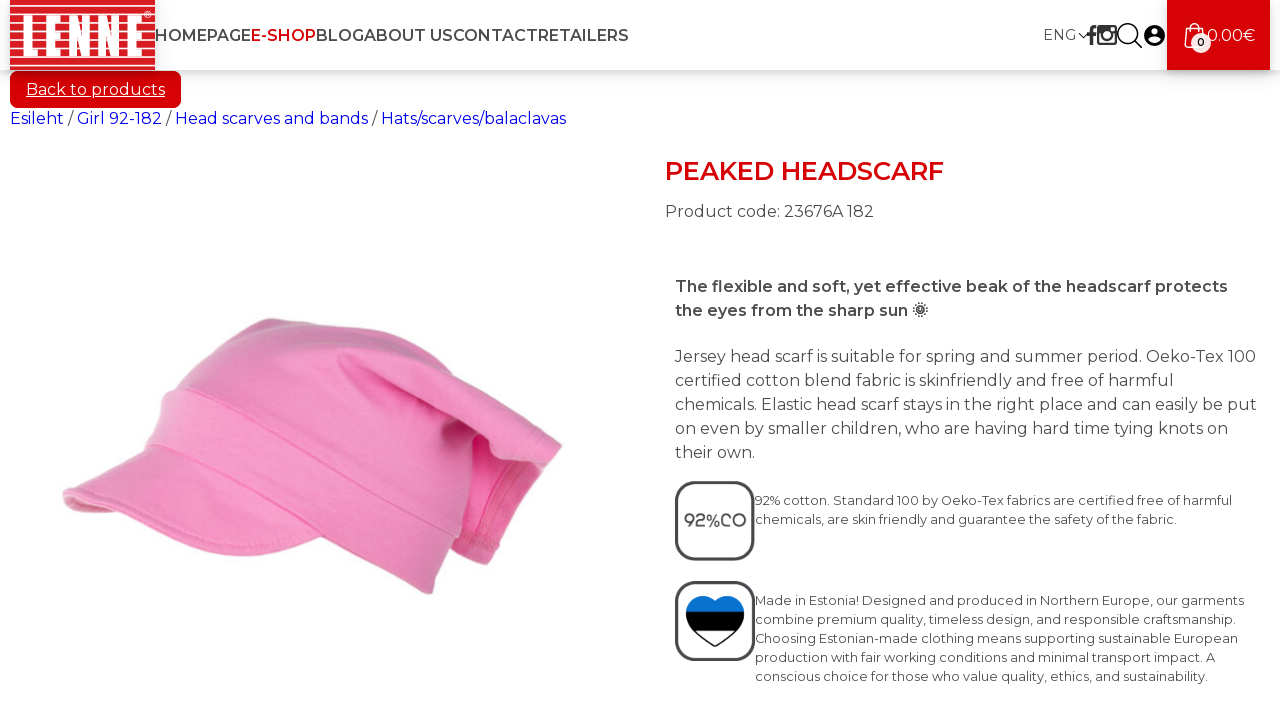

--- FILE ---
content_type: text/html; charset=UTF-8
request_url: https://lenne.ee/en/model/23676a-182/
body_size: 26077
content:
<!DOCTYPE html>
<html lang="en-US">
<head>
  
  <meta name="viewport" content="width=device-width, initial-scale=1.0">
  <meta name="theme-color" content="#d70205">
  <meta charset="utf-8">
  <script id="cookieyes" type="text/javascript" src="https://cdn-cookieyes.com/client_data/4f672fa6a0862916e60e11de/script.js"></script>
  <script type="text/javascript">
/* <![CDATA[ */
(function () {
var ase = document.createElement("script");
ase.setAttribute("tw-client-key", "9xy9j7chqqrlsiqaucas3ass");
ase.setAttribute("src", "https://chat.askly.me/cw/chat/latest.js");
document.head.appendChild(ase);
})();
/* ]]> */
</script>
<meta name='robots' content='index, follow, max-image-preview:large, max-snippet:-1, max-video-preview:-1' />

<!-- Google Tag Manager by PYS -->
    <script data-cfasync="false" data-pagespeed-no-defer>
	    window.dataLayerPYS = window.dataLayerPYS || [];
	</script>
<!-- End Google Tag Manager by PYS -->
	<!-- This site is optimized with the Yoast SEO Premium plugin v23.4 (Yoast SEO v26.7) - https://yoast.com/wordpress/plugins/seo/ -->
	<title>Peaked headscarf - Lenne</title>
	<meta name="description" content="The flexible and soft, yet effective beak of the headscarf protects the eyes from the sharp sun &#x1f31e; Jersey head scarf is suitable for spring and summe" />
	<link rel="canonical" href="https://lenne.ee/en/model/23676a-182/" />
	<meta property="og:locale" content="en_US" />
	<meta property="og:type" content="product" />
	<meta property="og:title" content="Peaked headscarf" />
	<meta property="og:description" content="The flexible and soft, yet effective beak of the headscarf protects the eyes from the sharp sun &#x1f31e; Jersey head..." />
	<meta property="og:url" content="https://lenne.ee/en/model/23676a-182/" />
	<meta property="og:site_name" content="Lenne" />
	<meta property="article:modified_time" content="2025-04-18T05:36:16+00:00" />
	<meta property="og:image" content="https://lenne.ee/wp-content/uploads/2023/03/23676-A-182.jpg" />
	<meta property="og:image:width" content="1500" />
	<meta property="og:image:height" content="1500" />
	<meta property="og:image:type" content="image/jpeg" /><meta property="og:image" content="https://lenne.ee/wp-content/uploads/2023/07/IMG_8293-scaled.jpg" />
	<meta property="og:image:width" content="1920" />
	<meta property="og:image:height" content="2560" />
	<meta property="og:image:type" content="image/jpeg" />
	<meta name="twitter:card" content="summary_large_image" />
	<meta name="twitter:label1" content="Availability" />
	<meta name="twitter:data1" content="In stock" />
	<script type="application/ld+json" class="yoast-schema-graph">{"@context":"https://schema.org","@graph":[{"@type":["WebPage","ItemPage"],"@id":"https://lenne.ee/en/model/23676a-182/","url":"https://lenne.ee/en/model/23676a-182/","name":"Peaked headscarf - Lenne","isPartOf":{"@id":"https://lenne.ee/en/#website"},"primaryImageOfPage":{"@id":"https://lenne.ee/en/model/23676a-182/#primaryimage"},"image":{"@id":"https://lenne.ee/en/model/23676a-182/#primaryimage"},"thumbnailUrl":"https://lenne.ee/wp-content/uploads/2023/03/23676-A-182.jpg","breadcrumb":{"@id":"https://lenne.ee/en/model/23676a-182/#breadcrumb"},"inLanguage":"en-US","potentialAction":{"@type":"BuyAction","target":"https://lenne.ee/en/model/23676a-182/"}},{"@type":"ImageObject","inLanguage":"en-US","@id":"https://lenne.ee/en/model/23676a-182/#primaryimage","url":"https://lenne.ee/wp-content/uploads/2023/03/23676-A-182.jpg","contentUrl":"https://lenne.ee/wp-content/uploads/2023/03/23676-A-182.jpg","width":1500,"height":1500},{"@type":"BreadcrumbList","@id":"https://lenne.ee/en/model/23676a-182/#breadcrumb","itemListElement":[{"@type":"ListItem","position":1,"name":"Home","item":"https://lenne.ee/en/kollektsioonid/"},{"@type":"ListItem","position":2,"name":"E-shop","item":"https://lenne.ee/en/epood-uus/"},{"@type":"ListItem","position":3,"name":"Peaked headscarf"}]},{"@type":"WebSite","@id":"https://lenne.ee/en/#website","url":"https://lenne.ee/en/","name":"Lenne","description":"","publisher":{"@id":"https://lenne.ee/en/#organization"},"potentialAction":[{"@type":"SearchAction","target":{"@type":"EntryPoint","urlTemplate":"https://lenne.ee/en/?s={search_term_string}"},"query-input":{"@type":"PropertyValueSpecification","valueRequired":true,"valueName":"search_term_string"}}],"inLanguage":"en-US"},{"@type":"Organization","@id":"https://lenne.ee/en/#organization","name":"LENNE OÜ","url":"https://lenne.ee/en/","logo":{"@type":"ImageObject","inLanguage":"en-US","@id":"https://lenne.ee/en/#/schema/logo/image/","url":"https://lenne.ee/wp-content/uploads/2019/02/lenne-logo.svg","contentUrl":"https://lenne.ee/wp-content/uploads/2019/02/lenne-logo.svg","width":281,"height":136,"caption":"LENNE OÜ"},"image":{"@id":"https://lenne.ee/en/#/schema/logo/image/"},"sameAs":["https://www.facebook.com/lennethebrand/","https://www.instagram.com/lennethebrand/","https://www.youtube.com/channel/UCNOF0ro0rMH-sZcjN9EhNZw"]}]}</script>
	<meta property="og:availability" content="instock" />
	<meta property="product:availability" content="instock" />
	<meta property="product:retailer_item_id" content="23676A 182" />
	<meta property="product:condition" content="new" />
	<!-- / Yoast SEO Premium plugin. -->


<script type='application/javascript' id='pys-version-script'>console.log('PixelYourSite PRO version 12.2.7.1');</script>
<link rel='dns-prefetch' href='//cdn.jsdelivr.net' />
<link rel='dns-prefetch' href='//code.jquery.com' />
<link rel='dns-prefetch' href='//fonts.googleapis.com' />
<link rel="alternate" title="oEmbed (JSON)" type="application/json+oembed" href="https://lenne.ee/en/wp-json/oembed/1.0/embed?url=https%3A%2F%2Flenne.ee%2Fen%2Fmodel%2F23676a-182%2F" />
<link rel="alternate" title="oEmbed (XML)" type="text/xml+oembed" href="https://lenne.ee/en/wp-json/oembed/1.0/embed?url=https%3A%2F%2Flenne.ee%2Fen%2Fmodel%2F23676a-182%2F&#038;format=xml" />
<style id='wp-img-auto-sizes-contain-inline-css' type='text/css'>
img:is([sizes=auto i],[sizes^="auto," i]){contain-intrinsic-size:3000px 1500px}
/*# sourceURL=wp-img-auto-sizes-contain-inline-css */
</style>
<link rel='stylesheet' id='itella-shipping-pickup-point-selection-front-checkout-css' href='https://lenne.ee/wp-content/plugins/itella-shipping/public/assets/blocks/pickup-point-selection/checkout/front.css?ver=1.6.7'  media='all' />
<link rel='stylesheet' id='wp-block-library-css' href='https://lenne.ee/wp-includes/css/dist/block-library/style.min.css?ver=ab544d990f7ac4d25c4bb9ca0c29c257'  media='all' />
<style id='wp-block-library-inline-css' type='text/css'>
/*wp_block_styles_on_demand_placeholder:6968704d050ad*/
/*# sourceURL=wp-block-library-inline-css */
</style>
<style id='classic-theme-styles-inline-css' type='text/css'>
/*! This file is auto-generated */
.wp-block-button__link{color:#fff;background-color:#32373c;border-radius:9999px;box-shadow:none;text-decoration:none;padding:calc(.667em + 2px) calc(1.333em + 2px);font-size:1.125em}.wp-block-file__button{background:#32373c;color:#fff;text-decoration:none}
/*# sourceURL=/wp-includes/css/classic-themes.min.css */
</style>
<link rel='stylesheet' id='fgf-frontend-css' href='https://lenne.ee/wp-content/plugins/free-gifts-for-woocommerce/assets/css/frontend.css?ver=12.8.0'  media='all' />
<link rel='stylesheet' id='owl-carousel-css' href='https://lenne.ee/wp-content/plugins/free-gifts-for-woocommerce/assets/css/owl.carousel.min.css?ver=12.8.0'  media='all' />
<link rel='stylesheet' id='fgf-owl-carousel-css' href='https://lenne.ee/wp-content/plugins/free-gifts-for-woocommerce/assets/css/owl-carousel-enhanced.css?ver=12.8.0'  media='all' />
<link rel='stylesheet' id='lightcase-css' href='https://lenne.ee/wp-content/plugins/free-gifts-for-woocommerce/assets/css/lightcase.min.css?ver=12.8.0'  media='all' />
<link rel='stylesheet' id='woo-shipping-dpd-baltic-css' href='https://lenne.ee/wp-content/plugins/woo-shipping-dpd-baltic/public/css/dpd-public.css?ver=1.2.89'  media='all' />
<link rel='stylesheet' id='select2css-css' href='//cdn.jsdelivr.net/npm/select2@4.1.0-rc.0/dist/css/select2.min.css?ver=1.0'  media='all' />
<link rel='stylesheet' id='photoswipe-css' href='https://lenne.ee/wp-content/plugins/woocommerce/assets/css/photoswipe/photoswipe.min.css?ver=10.4.3'  media='all' />
<link rel='stylesheet' id='photoswipe-default-skin-css' href='https://lenne.ee/wp-content/plugins/woocommerce/assets/css/photoswipe/default-skin/default-skin.min.css?ver=10.4.3'  media='all' />
<link rel='stylesheet' id='woocommerce-layout-css' href='https://lenne.ee/wp-content/plugins/woocommerce/assets/css/woocommerce-layout.css?ver=10.4.3'  media='all' />
<link rel='stylesheet' id='woocommerce-smallscreen-css' href='https://lenne.ee/wp-content/plugins/woocommerce/assets/css/woocommerce-smallscreen.css?ver=10.4.3'  media='only screen and (max-width: 768px)' />
<link rel='stylesheet' id='woocommerce-general-css' href='https://lenne.ee/wp-content/plugins/woocommerce/assets/css/woocommerce.css?ver=10.4.3'  media='all' />
<style id='woocommerce-inline-inline-css' type='text/css'>
.woocommerce form .form-row .required { visibility: visible; }
/*# sourceURL=woocommerce-inline-inline-css */
</style>
<link rel='stylesheet' id='wpml-legacy-dropdown-click-0-css' href='https://lenne.ee/wp-content/plugins/sitepress-multilingual-cms/templates/language-switchers/legacy-dropdown-click/style.min.css?ver=1'  media='all' />
<link rel='stylesheet' id='montonio-style-css' href='https://lenne.ee/wp-content/plugins/montonio-for-woocommerce/assets/css/montonio-style.css?ver=9.3.2'  media='all' />
<link rel='stylesheet' id='ywgc-frontend-css' href='https://lenne.ee/wp-content/plugins/yith-woocommerce-gift-cards-premium/assets/css/ywgc-frontend.css?ver=4.30.1'  media='all' />
<style id='ywgc-frontend-inline-css' type='text/css'>

					#give-as-present,
					.yith_wc_gift_this_product_shop_page_class {
						background-color: #ffffff !important;
						color:#448A85 !important;
					}
					#give-as-present:hover,
					.yith_wc_gift_this_product_shop_page_class:hover {
						background-color:#ffffff !important;
						color:#1A4E43 !important;
					}
					#ywgc-cancel-gift-card {
						background-color:#ffffff;
						color:#448A85;
					}
					#ywgc-cancel-gift-card:hover {
						background-color:#ffffff;
						color:#1A4E43;
					}
				
					.ywgc_apply_gift_card_button{
						background-color:rgb(215,2,5) !important;
						color:#ffffff!important;
					}
					.ywgc_apply_gift_card_button:hover{
						background-color:rgb(215,2,5)!important;
						color:#ffffff!important;
					}
				
					.ywgc_enter_code{
						background-color:#ffffff;
						color:#000000;
					}
					.ywgc_enter_code:hover{
						background-color:#ffffff;
						color: #000000;
					}
				
					.gift-cards-list button{
						border: 1px solid rgb(215,2,5);
					}
					.selected_image_parent{
						outline: 2px dashed rgb(215,2,5) !important;
						outline-offset: -2px;
					}
					.ywgc-preset-image.selected_image_parent:after{
						background-color: rgb(215,2,5);
					}
					.selected_button{
						background-color: rgb(215,2,5) !important;
						color: white !important;
					}
					.selected_button .ywgc-manual-currency-symbol{
						background-color: rgb(215,2,5) !important;
						color: white !important;
					}
					.selected_button #ywgc-manual-amount{
						background-color: rgb(215,2,5) !important;
						color: white !important;
					}
					.ywgc-on-sale-text{
						color:rgb(215,2,5);
					}
					.ywgc-choose-image.ywgc-choose-template:hover{
						background: rgba(, , , 0.9);
					}
					.ywgc-choose-image.ywgc-choose-template{
						background: rgba(, , , 0.8);
					}
					.ywgc-form-preview-separator{
						background-color: rgb(215,2,5);
					}
					.ywgc-form-preview-amount{
						color: rgb(215,2,5);
					}
					.ywgc-manual-amount-container, .ywgc-normal-border{
						border: 1px solid rgb(215,2,5);
					}
					.ywgc-template-categories a:hover,
					.ywgc-template-categories a.ywgc-category-selected{
						color: rgb(215,2,5);
					}
					.ywgc-design-list-modal .ywgc-preset-image:before {
						background-color: rgb(215,2,5);
					}
		   	
						#ywgc-manual-amount-div-wrapper{
							position: relative;
							height: 100%;
						}
						.ywgc-manual-currency-symbol {
							background: white;
							position: absolute;
							right: 8px;
							top: 14px;
							padding: 5px;
							pointer-events: none;
						}
						.ywgc-manual-currency-symbol.left {
							display: none;
						}
					
				#ui-datepicker-div.ywgc-date-picker .ui-datepicker-buttonpane.ui-widget-content button{
					background-color: rgb(215,2,5) !important;
				}
		   	
                .ywgc-design-list .ywgc-preset-image img, .ywgc-preset-image.ywgc-preset-image-view-all, .ywgc-preset-image.ywgc-custom-picture {
                    width: 300px;
                    height: 300px;
                }
            
                .yith-ywgc-gift-this-product-modal-content-wrapper .ywgc-design-list .ywgc-preset-image img,.yith-ywgc-gift-this-product-modal-content-wrapper .ywgc-preset-image.ywgc-preset-image-view-all, .yith-ywgc-gift-this-product-modal-content-wrapper .ywgc-preset-image.ywgc-custom-picture {
                    width: 210px;
                    height: 210px;
                }
            
/*# sourceURL=ywgc-frontend-inline-css */
</style>
<link rel='stylesheet' id='jquery-ui-css-css' href='//code.jquery.com/ui/1.11.4/themes/smoothness/jquery-ui.min.css?ver=1.11.4'  media='all' />
<link rel='stylesheet' id='ywgc_popup_style_css-css' href='https://lenne.ee/wp-content/plugins/yith-woocommerce-gift-cards-premium/assets/css/ywgc-popup-style.css?ver=4.30.1'  media='all' />
<link rel='stylesheet' id='ywgc_gift_this_product_modal_style_css-css' href='https://lenne.ee/wp-content/plugins/yith-woocommerce-gift-cards-premium/assets/css/ywgc-gift-product-modal-style.css?ver=4.30.1'  media='all' />
<link rel='stylesheet' id='ywgc-product-layout-2-css' href='https://lenne.ee/wp-content/plugins/yith-woocommerce-gift-cards-premium/assets/css/layouts/ywgc-product-layout-2.css?ver=4.30.1'  media='all' />
<link rel='stylesheet' id='style-css' href='https://lenne.ee/wp-content/themes/Lenne/style.css?ver=1.32'  media='all' />
<link rel='stylesheet' id='google-fonts-css' href='https://fonts.googleapis.com/css2?family=Montserrat%3Aital%2Cwght%400%2C100%3B0%2C400%3B0%2C600%3B1%2C100%3B1%2C400%3B1%2C600&#038;display=swap&#038;ver=ab544d990f7ac4d25c4bb9ca0c29c257'  media='all' />
<script type="text/template" id="tmpl-variation-template">
	<div class="woocommerce-variation-description">{{{ data.variation.variation_description }}}</div>
	<div class="woocommerce-variation-price">{{{ data.variation.price_html }}}</div>
	<div class="woocommerce-variation-availability">{{{ data.variation.availability_html }}}</div>
</script>
<script type="text/template" id="tmpl-unavailable-variation-template">
	<p role="alert">Sorry, this product is unavailable. Please choose a different combination.</p>
</script>
<script type="text/javascript" id="wpml-cookie-js-extra">
/* <![CDATA[ */
var wpml_cookies = {"wp-wpml_current_language":{"value":"en","expires":1,"path":"/"}};
var wpml_cookies = {"wp-wpml_current_language":{"value":"en","expires":1,"path":"/"}};
//# sourceURL=wpml-cookie-js-extra
/* ]]> */
</script>
<script  src="https://lenne.ee/wp-content/plugins/sitepress-multilingual-cms/res/js/cookies/language-cookie.js?ver=486900" id="wpml-cookie-js" defer="defer" data-wp-strategy="defer"></script>
<script type="text/javascript" id="jquery-core-js-extra">
/* <![CDATA[ */
var pysFacebookRest = {"restApiUrl":"https://lenne.ee/en/wp-json/pys-facebook/v1/event","debug":""};
//# sourceURL=jquery-core-js-extra
/* ]]> */
</script>
<script  src="https://lenne.ee/wp-includes/js/jquery/jquery.min.js?ver=3.7.1" id="jquery-core-js"></script>
<script  src="https://lenne.ee/wp-includes/js/jquery/jquery-migrate.min.js?ver=3.4.1" id="jquery-migrate-js"></script>
<script  src="https://lenne.ee/wp-content/plugins/woocommerce/assets/js/jquery-blockui/jquery.blockUI.min.js?ver=2.7.0-wc.10.4.3" id="wc-jquery-blockui-js" data-wp-strategy="defer"></script>
<script type="text/javascript" id="fgf-frontend-js-extra">
/* <![CDATA[ */
var fgf_frontend_params = {"is_block_cart":"","is_block_checkout":"","gift_products_pagination_nonce":"edd5755804","gift_product_nonce":"d3d390d5f9","ajaxurl":"https://lenne.ee/wp-admin/admin-ajax.php","current_page_url":"https://lenne.ee/en/model/23676a-182/","add_to_cart_link":"https://lenne.ee/en/model/23676a-182/?fgf_gift_product=%s&fgf_rule_id=%s&fgf_buy_product_id=%s&fgf_coupon_id=%s","ajax_add_to_cart":"no","quantity_field_enabled":"2","dropdown_add_to_cart_behaviour":"1","dropdown_display_type":"1","add_to_cart_alert_message":"Please select a Gift","force_checkout_type":"1"};
//# sourceURL=fgf-frontend-js-extra
/* ]]> */
</script>
<script  src="https://lenne.ee/wp-content/plugins/free-gifts-for-woocommerce/assets/js/frontend.js?ver=12.8.0" id="fgf-frontend-js"></script>
<script  src="https://lenne.ee/wp-content/plugins/free-gifts-for-woocommerce/assets/js/owl.carousel.min.js?ver=12.8.0" id="owl-carousel-js"></script>
<script type="text/javascript" id="fgf-owl-carousel-js-extra">
/* <![CDATA[ */
var fgf_owl_carousel_params = {"desktop_count":"10","tablet_count":"7","mobile_count":"3","item_margin":"10","nav":"true","nav_prev_text":"\u003C","nav_next_text":"\u003E","pagination":"false","item_per_slide":"3","slide_speed":"5000","auto_play":"false"};
//# sourceURL=fgf-owl-carousel-js-extra
/* ]]> */
</script>
<script  src="https://lenne.ee/wp-content/plugins/free-gifts-for-woocommerce/assets/js/owl-carousel-enhanced.js?ver=12.8.0" id="fgf-owl-carousel-js"></script>
<script  src="https://lenne.ee/wp-content/plugins/free-gifts-for-woocommerce/assets/js/lightcase.min.js?ver=12.8.0" id="lightcase-js"></script>
<script  src="https://lenne.ee/wp-content/plugins/free-gifts-for-woocommerce/assets/js/fgf-lightcase-enhanced.js?ver=12.8.0" id="fgf-lightcase-js"></script>
<script type="text/javascript" id="woo-shipping-dpd-baltic-js-extra">
/* <![CDATA[ */
var dpd = {"fe_ajax_nonce":"e71bdfa603","ajax_url":"/wp-admin/admin-ajax.php"};
//# sourceURL=woo-shipping-dpd-baltic-js-extra
/* ]]> */
</script>
<script  src="https://lenne.ee/wp-content/plugins/woo-shipping-dpd-baltic/public/js/dpd-public.js?ver=1.2.89" id="woo-shipping-dpd-baltic-js"></script>
<script type="text/javascript" id="wc-add-to-cart-js-extra">
/* <![CDATA[ */
var wc_add_to_cart_params = {"ajax_url":"/wp-admin/admin-ajax.php?lang=en","wc_ajax_url":"/en/?wc-ajax=%%endpoint%%","i18n_view_cart":"View cart","cart_url":"https://lenne.ee/en/ostukorv/","is_cart":"","cart_redirect_after_add":"no"};
//# sourceURL=wc-add-to-cart-js-extra
/* ]]> */
</script>
<script  src="https://lenne.ee/wp-content/plugins/woocommerce/assets/js/frontend/add-to-cart.min.js?ver=10.4.3" id="wc-add-to-cart-js" defer="defer" data-wp-strategy="defer"></script>
<script  src="https://lenne.ee/wp-content/plugins/woocommerce/assets/js/flexslider/jquery.flexslider.min.js?ver=2.7.2-wc.10.4.3" id="wc-flexslider-js" defer="defer" data-wp-strategy="defer"></script>
<script  src="https://lenne.ee/wp-content/plugins/woocommerce/assets/js/photoswipe/photoswipe.min.js?ver=4.1.1-wc.10.4.3" id="wc-photoswipe-js" defer="defer" data-wp-strategy="defer"></script>
<script  src="https://lenne.ee/wp-content/plugins/woocommerce/assets/js/photoswipe/photoswipe-ui-default.min.js?ver=4.1.1-wc.10.4.3" id="wc-photoswipe-ui-default-js" defer="defer" data-wp-strategy="defer"></script>
<script type="text/javascript" id="wc-single-product-js-extra">
/* <![CDATA[ */
var wc_single_product_params = {"i18n_required_rating_text":"Please select a rating","i18n_rating_options":["1 of 5 stars","2 of 5 stars","3 of 5 stars","4 of 5 stars","5 of 5 stars"],"i18n_product_gallery_trigger_text":"View full-screen image gallery","review_rating_required":"no","flexslider":{"rtl":false,"animation":"slide","smoothHeight":true,"directionNav":false,"controlNav":"thumbnails","slideshow":false,"animationSpeed":500,"animationLoop":false,"allowOneSlide":false},"zoom_enabled":"","zoom_options":[],"photoswipe_enabled":"1","photoswipe_options":{"shareEl":false,"closeOnScroll":false,"history":false,"hideAnimationDuration":0,"showAnimationDuration":0},"flexslider_enabled":"1"};
//# sourceURL=wc-single-product-js-extra
/* ]]> */
</script>
<script  src="https://lenne.ee/wp-content/plugins/woocommerce/assets/js/frontend/single-product.min.js?ver=10.4.3" id="wc-single-product-js" defer="defer" data-wp-strategy="defer"></script>
<script  src="https://lenne.ee/wp-content/plugins/woocommerce/assets/js/js-cookie/js.cookie.min.js?ver=2.1.4-wc.10.4.3" id="wc-js-cookie-js" data-wp-strategy="defer"></script>
<script  src="https://lenne.ee/wp-content/plugins/sitepress-multilingual-cms/templates/language-switchers/legacy-dropdown-click/script.min.js?ver=1" id="wpml-legacy-dropdown-click-0-js"></script>
<script  src="https://lenne.ee/wp-content/plugins/wp-optimize-premium/js/send-command-4-4-0.min.js?ver=4.4.0" id="wp-optimize-send-command-js"></script>
<script  src="https://lenne.ee/wp-content/plugins/wp-optimize-premium/js/wpo-lazy-load-4-4-0.min.js?ver=4.4.0" id="wp-optimize-lazy-load-js"></script>
<script type="text/javascript" id="wchaf-script-js-extra">
/* <![CDATA[ */
var wchaftext = {"enabled_shipping_methods":"free_shipping,local_pickup,dpd_home_delivery,dpd_sameday_delivery,dpd_sat_home_delivery,dpd_parcels,dpd_sameday_parcels,wc_rw_omniva,wc_rw_omniva_lv,wc_rw_omniva_lt,wc_rw_omniva_fi,wc_rw_omniva_postoffice,wc_rw_omniva_postoffice_to_postoffice,wc_rw_omniva_courier_pickup,wc_rw_smartpost,wc_rw_smartpost_fi,wc_rw_smartpost_lv,wc_rw_smartpost_lt,shopup_venipak_shipping_pickup_method,montonio_dpd_parcel_machines,montonio_dpd_courier,montonio_itella_parcel_machines,montonio_itella_post_offices,montonio_omniva_parcel_machines,montonio_omniva_post_offices,itella_pp","enabled_payment_methods":"","hide_billing_address_fields":"1","hide_country_selection":"0","required":"required"};
//# sourceURL=wchaf-script-js-extra
/* ]]> */
</script>
<script  src="https://lenne.ee/wp-content/plugins/woocommerce-hide-address-fields/js/script.js?ver=0.17" id="wchaf-script-js"></script>
<script  src="https://lenne.ee/wp-includes/js/underscore.min.js?ver=1.13.7" id="underscore-js"></script>
<script type="text/javascript" id="wp-util-js-extra">
/* <![CDATA[ */
var _wpUtilSettings = {"ajax":{"url":"/wp-admin/admin-ajax.php"}};
//# sourceURL=wp-util-js-extra
/* ]]> */
</script>
<script  src="https://lenne.ee/wp-includes/js/wp-util.min.js?ver=ab544d990f7ac4d25c4bb9ca0c29c257" id="wp-util-js"></script>
<script  src="https://lenne.ee/wp-content/plugins/pixelyoursite-pro/dist/scripts/js.cookie-2.1.3.min.js?ver=2.1.3" id="js-cookie-pys-js"></script>
<script  src="https://lenne.ee/wp-content/plugins/pixelyoursite-pro/dist/scripts/jquery.bind-first-0.2.3.min.js" id="jquery-bind-first-js"></script>
<script  src="https://lenne.ee/wp-content/plugins/pixelyoursite-pro/dist/scripts/sha256.js?ver=0.11.0" id="js-sha256-js"></script>
<script  src="https://lenne.ee/wp-content/plugins/pixelyoursite-pro/dist/scripts/tld.min.js?ver=2.3.1" id="js-tld-js"></script>
<script type="text/javascript" id="pys-js-extra">
/* <![CDATA[ */
var pysOptions = {"staticEvents":{"facebook":{"woo_view_content":[{"delay":0,"type":"static","name":"ViewContent","eventID":"e7b5b4b1-7876-4da4-8fb9-cefe73dd5e0d","pixelIds":["322443871954717"],"params":{"content_ids":["415858"],"content_type":"product_group","value":"16.9","currency":"EUR","contents":[{"id":"415858","quantity":1}],"product_price":"16.9","content_name":"Peaked headscarf","category_name":"Girl 92-182, Hats/scarves/balaclavas, Head scarves and bands","page_title":"Peaked headscarf","post_type":"product","post_id":415858,"plugin":"PixelYourSite","event_url":"lenne.ee/en/model/23676a-182/","user_role":"guest"},"e_id":"woo_view_content","ids":[],"hasTimeWindow":false,"timeWindow":0,"woo_order":"","edd_order":""}],"init_event":[{"delay":0,"type":"static","ajaxFire":false,"name":"PageView","eventID":"a065f746-f12a-49c7-b7e1-85bc1dc3227a","pixelIds":["322443871954717"],"params":{"categories":"Girl 92-182, Hats/scarves/balaclavas, Head scarves and bands","page_title":"Peaked headscarf","post_type":"product","post_id":415858,"plugin":"PixelYourSite","event_url":"lenne.ee/en/model/23676a-182/","user_role":"guest"},"e_id":"init_event","ids":[],"hasTimeWindow":false,"timeWindow":0,"woo_order":"","edd_order":""}]},"ga":{"woo_view_content":[{"delay":0,"type":"static","unify":true,"trackingIds":["G-WZK362T9LW","AW-942356645"],"name":"view_item","eventID":"e7b5b4b1-7876-4da4-8fb9-cefe73dd5e0d","params":{"items":[{"item_id":"415858","item_name":"Peaked headscarf","quantity":1,"price":"16.9","affiliation":"Lenne","item_category":"Head scarves and bands","item_category2":"Hats/scarves/balaclavas","item_category3":"Girl 92-182","id":"415858","google_business_vertical":"retail"}],"currency":"EUR","ecomm_prodid":"415858","ecomm_pagetype":"product","ecomm_totalvalue":"16.9","event_category":"ecommerce","value":"16.9","page_title":"Peaked headscarf","post_type":"product","post_id":415858,"plugin":"PixelYourSite","event_url":"lenne.ee/en/model/23676a-182/","user_role":"guest"},"e_id":"woo_view_content","ids":[],"hasTimeWindow":false,"timeWindow":0,"woo_order":"","edd_order":""}]},"google_ads":{"woo_view_content":[{"delay":0,"type":"static","conversion_ids":["AW-942356645"],"name":"view_item","ids":["AW-942356645"],"eventID":"e7b5b4b1-7876-4da4-8fb9-cefe73dd5e0d","params":{"ecomm_prodid":"415858","ecomm_pagetype":"product","event_category":"ecommerce","currency":"EUR","items":[{"id":"415858","google_business_vertical":"retail"}],"value":"16.9","page_title":"Peaked headscarf","post_type":"product","post_id":415858,"plugin":"PixelYourSite","event_url":"lenne.ee/en/model/23676a-182/","user_role":"guest"},"e_id":"woo_view_content","hasTimeWindow":false,"timeWindow":0,"woo_order":"","edd_order":""}],"init_event":[{"delay":0,"type":"static","conversion_ids":["AW-942356645"],"name":"page_view","eventID":"a065f746-f12a-49c7-b7e1-85bc1dc3227a","params":{"page_title":"Peaked headscarf","post_type":"product","post_id":415858,"plugin":"PixelYourSite","event_url":"lenne.ee/en/model/23676a-182/","user_role":"guest"},"e_id":"init_event","ids":[],"hasTimeWindow":false,"timeWindow":0,"woo_order":"","edd_order":""}]}},"dynamicEvents":{"automatic_event_internal_link":{"facebook":{"delay":0,"type":"dyn","name":"InternalClick","eventID":"cd5bfaf4-5808-436f-8a65-d6eff041e472","pixelIds":["322443871954717"],"params":{"page_title":"Peaked headscarf","post_type":"product","post_id":415858,"plugin":"PixelYourSite","event_url":"lenne.ee/en/model/23676a-182/","user_role":"guest"},"e_id":"automatic_event_internal_link","ids":[],"hasTimeWindow":false,"timeWindow":0,"woo_order":"","edd_order":""},"ga":{"delay":0,"type":"dyn","name":"InternalClick","unify":true,"trackingIds":["G-WZK362T9LW","AW-942356645"],"eventID":"cd5bfaf4-5808-436f-8a65-d6eff041e472","params":{"page_title":"Peaked headscarf","post_type":"product","post_id":415858,"plugin":"PixelYourSite","event_url":"lenne.ee/en/model/23676a-182/","user_role":"guest"},"e_id":"automatic_event_internal_link","ids":[],"hasTimeWindow":false,"timeWindow":0,"woo_order":"","edd_order":""},"google_ads":{"delay":0,"type":"dyn","name":"InternalClick","conversion_ids":["AW-942356645"],"ids":["AW-942356645"],"eventID":"cd5bfaf4-5808-436f-8a65-d6eff041e472","params":{"page_title":"Peaked headscarf","post_type":"product","post_id":415858,"plugin":"PixelYourSite","event_url":"lenne.ee/en/model/23676a-182/","user_role":"guest"},"e_id":"automatic_event_internal_link","hasTimeWindow":false,"timeWindow":0,"woo_order":"","edd_order":""}},"automatic_event_outbound_link":{"facebook":{"delay":0,"type":"dyn","name":"OutboundClick","eventID":"a4d42a5a-c227-4b96-b5a4-03702fdb3416","pixelIds":["322443871954717"],"params":{"page_title":"Peaked headscarf","post_type":"product","post_id":415858,"plugin":"PixelYourSite","event_url":"lenne.ee/en/model/23676a-182/","user_role":"guest"},"e_id":"automatic_event_outbound_link","ids":[],"hasTimeWindow":false,"timeWindow":0,"woo_order":"","edd_order":""},"ga":{"delay":0,"type":"dyn","name":"OutboundClick","unify":true,"trackingIds":["G-WZK362T9LW","AW-942356645"],"eventID":"a4d42a5a-c227-4b96-b5a4-03702fdb3416","params":{"page_title":"Peaked headscarf","post_type":"product","post_id":415858,"plugin":"PixelYourSite","event_url":"lenne.ee/en/model/23676a-182/","user_role":"guest"},"e_id":"automatic_event_outbound_link","ids":[],"hasTimeWindow":false,"timeWindow":0,"woo_order":"","edd_order":""},"google_ads":{"delay":0,"type":"dyn","name":"OutboundClick","conversion_ids":["AW-942356645"],"ids":["AW-942356645"],"eventID":"a4d42a5a-c227-4b96-b5a4-03702fdb3416","params":{"page_title":"Peaked headscarf","post_type":"product","post_id":415858,"plugin":"PixelYourSite","event_url":"lenne.ee/en/model/23676a-182/","user_role":"guest"},"e_id":"automatic_event_outbound_link","hasTimeWindow":false,"timeWindow":0,"woo_order":"","edd_order":""}},"automatic_event_video":{"facebook":{"delay":0,"type":"dyn","name":"WatchVideo","eventID":"fa5e2aa0-28ef-4340-a0dc-689d7b9db08d","pixelIds":["322443871954717"],"params":{"page_title":"Peaked headscarf","post_type":"product","post_id":415858,"plugin":"PixelYourSite","event_url":"lenne.ee/en/model/23676a-182/","user_role":"guest"},"e_id":"automatic_event_video","ids":[],"hasTimeWindow":false,"timeWindow":0,"woo_order":"","edd_order":""},"ga":{"delay":0,"type":"dyn","name":"WatchVideo","unify":true,"trackingIds":["G-WZK362T9LW","AW-942356645"],"youtube_disabled":false,"eventID":"fa5e2aa0-28ef-4340-a0dc-689d7b9db08d","params":{"page_title":"Peaked headscarf","post_type":"product","post_id":415858,"plugin":"PixelYourSite","event_url":"lenne.ee/en/model/23676a-182/","user_role":"guest"},"e_id":"automatic_event_video","ids":[],"hasTimeWindow":false,"timeWindow":0,"woo_order":"","edd_order":""},"google_ads":{"delay":0,"type":"dyn","name":"WatchVideo","conversion_ids":["AW-942356645"],"ids":["AW-942356645"],"eventID":"fa5e2aa0-28ef-4340-a0dc-689d7b9db08d","params":{"page_title":"Peaked headscarf","post_type":"product","post_id":415858,"plugin":"PixelYourSite","event_url":"lenne.ee/en/model/23676a-182/","user_role":"guest"},"e_id":"automatic_event_video","hasTimeWindow":false,"timeWindow":0,"woo_order":"","edd_order":""}},"automatic_event_tel_link":{"facebook":{"delay":0,"type":"dyn","name":"TelClick","eventID":"0e01c595-b5e7-4196-8580-e66e9db098fb","pixelIds":["322443871954717"],"params":{"page_title":"Peaked headscarf","post_type":"product","post_id":415858,"plugin":"PixelYourSite","event_url":"lenne.ee/en/model/23676a-182/","user_role":"guest"},"e_id":"automatic_event_tel_link","ids":[],"hasTimeWindow":false,"timeWindow":0,"woo_order":"","edd_order":""},"ga":{"delay":0,"type":"dyn","name":"TelClick","unify":true,"trackingIds":["G-WZK362T9LW","AW-942356645"],"eventID":"0e01c595-b5e7-4196-8580-e66e9db098fb","params":{"page_title":"Peaked headscarf","post_type":"product","post_id":415858,"plugin":"PixelYourSite","event_url":"lenne.ee/en/model/23676a-182/","user_role":"guest"},"e_id":"automatic_event_tel_link","ids":[],"hasTimeWindow":false,"timeWindow":0,"woo_order":"","edd_order":""},"google_ads":{"delay":0,"type":"dyn","name":"TelClick","conversion_ids":["AW-942356645"],"ids":["AW-942356645"],"eventID":"0e01c595-b5e7-4196-8580-e66e9db098fb","params":{"page_title":"Peaked headscarf","post_type":"product","post_id":415858,"plugin":"PixelYourSite","event_url":"lenne.ee/en/model/23676a-182/","user_role":"guest"},"e_id":"automatic_event_tel_link","hasTimeWindow":false,"timeWindow":0,"woo_order":"","edd_order":""}},"automatic_event_email_link":{"facebook":{"delay":0,"type":"dyn","name":"EmailClick","eventID":"efb6764a-127d-4ea6-974f-f0d4c195b5c6","pixelIds":["322443871954717"],"params":{"page_title":"Peaked headscarf","post_type":"product","post_id":415858,"plugin":"PixelYourSite","event_url":"lenne.ee/en/model/23676a-182/","user_role":"guest"},"e_id":"automatic_event_email_link","ids":[],"hasTimeWindow":false,"timeWindow":0,"woo_order":"","edd_order":""},"ga":{"delay":0,"type":"dyn","name":"EmailClick","unify":true,"trackingIds":["G-WZK362T9LW","AW-942356645"],"eventID":"efb6764a-127d-4ea6-974f-f0d4c195b5c6","params":{"page_title":"Peaked headscarf","post_type":"product","post_id":415858,"plugin":"PixelYourSite","event_url":"lenne.ee/en/model/23676a-182/","user_role":"guest"},"e_id":"automatic_event_email_link","ids":[],"hasTimeWindow":false,"timeWindow":0,"woo_order":"","edd_order":""},"google_ads":{"delay":0,"type":"dyn","name":"EmailClick","conversion_ids":["AW-942356645"],"ids":["AW-942356645"],"eventID":"efb6764a-127d-4ea6-974f-f0d4c195b5c6","params":{"page_title":"Peaked headscarf","post_type":"product","post_id":415858,"plugin":"PixelYourSite","event_url":"lenne.ee/en/model/23676a-182/","user_role":"guest"},"e_id":"automatic_event_email_link","hasTimeWindow":false,"timeWindow":0,"woo_order":"","edd_order":""}},"automatic_event_form":{"facebook":{"delay":0,"type":"dyn","name":"Form","eventID":"de30cdb8-8a85-4d4f-8d3a-f9b2fb3da7f7","pixelIds":["322443871954717"],"params":{"page_title":"Peaked headscarf","post_type":"product","post_id":415858,"plugin":"PixelYourSite","event_url":"lenne.ee/en/model/23676a-182/","user_role":"guest"},"e_id":"automatic_event_form","ids":[],"hasTimeWindow":false,"timeWindow":0,"woo_order":"","edd_order":""},"ga":{"delay":0,"type":"dyn","name":"Form","unify":true,"trackingIds":["G-WZK362T9LW","AW-942356645"],"eventID":"de30cdb8-8a85-4d4f-8d3a-f9b2fb3da7f7","params":{"page_title":"Peaked headscarf","post_type":"product","post_id":415858,"plugin":"PixelYourSite","event_url":"lenne.ee/en/model/23676a-182/","user_role":"guest"},"e_id":"automatic_event_form","ids":[],"hasTimeWindow":false,"timeWindow":0,"woo_order":"","edd_order":""},"google_ads":{"delay":0,"type":"dyn","name":"Form","conversion_ids":["AW-942356645"],"ids":["AW-942356645"],"eventID":"de30cdb8-8a85-4d4f-8d3a-f9b2fb3da7f7","params":{"page_title":"Peaked headscarf","post_type":"product","post_id":415858,"plugin":"PixelYourSite","event_url":"lenne.ee/en/model/23676a-182/","user_role":"guest"},"e_id":"automatic_event_form","hasTimeWindow":false,"timeWindow":0,"woo_order":"","edd_order":""}},"automatic_event_download":{"facebook":{"delay":0,"type":"dyn","name":"Download","extensions":["","doc","exe","js","pdf","ppt","tgz","zip","xls"],"eventID":"f6f6bec2-1919-4651-94da-437157fca1e9","pixelIds":["322443871954717"],"params":{"page_title":"Peaked headscarf","post_type":"product","post_id":415858,"plugin":"PixelYourSite","event_url":"lenne.ee/en/model/23676a-182/","user_role":"guest"},"e_id":"automatic_event_download","ids":[],"hasTimeWindow":false,"timeWindow":0,"woo_order":"","edd_order":""},"ga":{"delay":0,"type":"dyn","name":"Download","extensions":["","doc","exe","js","pdf","ppt","tgz","zip","xls"],"unify":true,"trackingIds":["G-WZK362T9LW","AW-942356645"],"eventID":"f6f6bec2-1919-4651-94da-437157fca1e9","params":{"page_title":"Peaked headscarf","post_type":"product","post_id":415858,"plugin":"PixelYourSite","event_url":"lenne.ee/en/model/23676a-182/","user_role":"guest"},"e_id":"automatic_event_download","ids":[],"hasTimeWindow":false,"timeWindow":0,"woo_order":"","edd_order":""},"google_ads":{"delay":0,"type":"dyn","name":"Download","extensions":["","doc","exe","js","pdf","ppt","tgz","zip","xls"],"conversion_ids":["AW-942356645"],"ids":["AW-942356645"],"eventID":"f6f6bec2-1919-4651-94da-437157fca1e9","params":{"page_title":"Peaked headscarf","post_type":"product","post_id":415858,"plugin":"PixelYourSite","event_url":"lenne.ee/en/model/23676a-182/","user_role":"guest"},"e_id":"automatic_event_download","hasTimeWindow":false,"timeWindow":0,"woo_order":"","edd_order":""}},"automatic_event_comment":{"facebook":{"delay":0,"type":"dyn","name":"Comment","eventID":"1469457e-2bef-420a-98b8-c7ed81bdef25","pixelIds":["322443871954717"],"params":{"page_title":"Peaked headscarf","post_type":"product","post_id":415858,"plugin":"PixelYourSite","event_url":"lenne.ee/en/model/23676a-182/","user_role":"guest"},"e_id":"automatic_event_comment","ids":[],"hasTimeWindow":false,"timeWindow":0,"woo_order":"","edd_order":""},"ga":{"delay":0,"type":"dyn","name":"Comment","unify":true,"trackingIds":["G-WZK362T9LW","AW-942356645"],"eventID":"1469457e-2bef-420a-98b8-c7ed81bdef25","params":{"page_title":"Peaked headscarf","post_type":"product","post_id":415858,"plugin":"PixelYourSite","event_url":"lenne.ee/en/model/23676a-182/","user_role":"guest"},"e_id":"automatic_event_comment","ids":[],"hasTimeWindow":false,"timeWindow":0,"woo_order":"","edd_order":""},"google_ads":{"delay":0,"type":"dyn","name":"Comment","conversion_ids":["AW-942356645"],"ids":["AW-942356645"],"eventID":"1469457e-2bef-420a-98b8-c7ed81bdef25","params":{"page_title":"Peaked headscarf","post_type":"product","post_id":415858,"plugin":"PixelYourSite","event_url":"lenne.ee/en/model/23676a-182/","user_role":"guest"},"e_id":"automatic_event_comment","hasTimeWindow":false,"timeWindow":0,"woo_order":"","edd_order":""}},"automatic_event_adsense":{"facebook":{"delay":0,"type":"dyn","name":"AdSense","eventID":"1fee5393-914f-40c2-a344-040db7ca85cd","pixelIds":["322443871954717"],"params":{"page_title":"Peaked headscarf","post_type":"product","post_id":415858,"plugin":"PixelYourSite","event_url":"lenne.ee/en/model/23676a-182/","user_role":"guest"},"e_id":"automatic_event_adsense","ids":[],"hasTimeWindow":false,"timeWindow":0,"woo_order":"","edd_order":""},"ga":{"delay":0,"type":"dyn","name":"AdSense","unify":true,"trackingIds":["G-WZK362T9LW","AW-942356645"],"eventID":"1fee5393-914f-40c2-a344-040db7ca85cd","params":{"page_title":"Peaked headscarf","post_type":"product","post_id":415858,"plugin":"PixelYourSite","event_url":"lenne.ee/en/model/23676a-182/","user_role":"guest"},"e_id":"automatic_event_adsense","ids":[],"hasTimeWindow":false,"timeWindow":0,"woo_order":"","edd_order":""},"google_ads":{"delay":0,"type":"dyn","name":"AdSense","conversion_ids":["AW-942356645"],"ids":["AW-942356645"],"eventID":"1fee5393-914f-40c2-a344-040db7ca85cd","params":{"page_title":"Peaked headscarf","post_type":"product","post_id":415858,"plugin":"PixelYourSite","event_url":"lenne.ee/en/model/23676a-182/","user_role":"guest"},"e_id":"automatic_event_adsense","hasTimeWindow":false,"timeWindow":0,"woo_order":"","edd_order":""}},"automatic_event_scroll":{"facebook":{"delay":0,"type":"dyn","name":"PageScroll","scroll_percent":30,"eventID":"44e0047e-0eec-4828-b2f6-189ca5be47b1","pixelIds":["322443871954717"],"params":{"page_title":"Peaked headscarf","post_type":"product","post_id":415858,"plugin":"PixelYourSite","event_url":"lenne.ee/en/model/23676a-182/","user_role":"guest"},"e_id":"automatic_event_scroll","ids":[],"hasTimeWindow":false,"timeWindow":0,"woo_order":"","edd_order":""},"ga":{"delay":0,"type":"dyn","name":"PageScroll","scroll_percent":30,"unify":true,"trackingIds":["G-WZK362T9LW","AW-942356645"],"eventID":"44e0047e-0eec-4828-b2f6-189ca5be47b1","params":{"page_title":"Peaked headscarf","post_type":"product","post_id":415858,"plugin":"PixelYourSite","event_url":"lenne.ee/en/model/23676a-182/","user_role":"guest"},"e_id":"automatic_event_scroll","ids":[],"hasTimeWindow":false,"timeWindow":0,"woo_order":"","edd_order":""},"google_ads":{"delay":0,"type":"dyn","name":"PageScroll","scroll_percent":30,"conversion_ids":["AW-942356645"],"ids":["AW-942356645"],"eventID":"44e0047e-0eec-4828-b2f6-189ca5be47b1","params":{"page_title":"Peaked headscarf","post_type":"product","post_id":415858,"plugin":"PixelYourSite","event_url":"lenne.ee/en/model/23676a-182/","user_role":"guest"},"e_id":"automatic_event_scroll","hasTimeWindow":false,"timeWindow":0,"woo_order":"","edd_order":""}},"automatic_event_time_on_page":{"facebook":{"delay":0,"type":"dyn","name":"TimeOnPage","time_on_page":30,"eventID":"e40656ea-f9de-483f-90e3-d5a2a6f1c402","pixelIds":["322443871954717"],"params":{"page_title":"Peaked headscarf","post_type":"product","post_id":415858,"plugin":"PixelYourSite","event_url":"lenne.ee/en/model/23676a-182/","user_role":"guest"},"e_id":"automatic_event_time_on_page","ids":[],"hasTimeWindow":false,"timeWindow":0,"woo_order":"","edd_order":""},"ga":{"delay":0,"type":"dyn","name":"TimeOnPage","time_on_page":30,"unify":true,"trackingIds":["G-WZK362T9LW","AW-942356645"],"eventID":"e40656ea-f9de-483f-90e3-d5a2a6f1c402","params":{"page_title":"Peaked headscarf","post_type":"product","post_id":415858,"plugin":"PixelYourSite","event_url":"lenne.ee/en/model/23676a-182/","user_role":"guest"},"e_id":"automatic_event_time_on_page","ids":[],"hasTimeWindow":false,"timeWindow":0,"woo_order":"","edd_order":""},"google_ads":{"delay":0,"type":"dyn","name":"TimeOnPage","time_on_page":30,"conversion_ids":["AW-942356645"],"ids":["AW-942356645"],"eventID":"e40656ea-f9de-483f-90e3-d5a2a6f1c402","params":{"page_title":"Peaked headscarf","post_type":"product","post_id":415858,"plugin":"PixelYourSite","event_url":"lenne.ee/en/model/23676a-182/","user_role":"guest"},"e_id":"automatic_event_time_on_page","hasTimeWindow":false,"timeWindow":0,"woo_order":"","edd_order":""}},"woo_select_content_single":{"44551":{"ga":{"delay":0,"type":"dyn","name":"select_item","trackingIds":["G-WZK362T9LW"],"eventID":"b2a996ca-6b85-4689-b379-cda47cab3235","params":{"items":[{"id":"44551","name":"Dark blue Jersey balaclava with cotton fleece lining","quantity":1,"price":"23.9","item_list_name":"Related Products","item_list_id":"related_products","affiliation":"Lenne","item_category":"Hats/scarves/balaclavas","item_category2":"Balaclavas","item_category3":"All hats","item_category4":"Girl 92-182","item_category5":"Balaclavas"}],"event_category":"ecommerce","content_type":"product","page_title":"Peaked headscarf","post_type":"product","post_id":415858,"plugin":"PixelYourSite","event_url":"lenne.ee/en/model/23676a-182/","user_role":"guest"},"e_id":"woo_select_content_single","ids":[],"hasTimeWindow":false,"timeWindow":0,"woo_order":"","edd_order":""}},"45617":{"ga":{"delay":0,"type":"dyn","name":"select_item","trackingIds":["G-WZK362T9LW"],"eventID":"b2a996ca-6b85-4689-b379-cda47cab3235","params":{"items":[{"id":"45617","name":"Girls' Winter Pants","quantity":1,"price":"62.9","item_list_name":"Related Products","item_list_id":"related_products","affiliation":"Lenne","item_category":"Trousers","item_category2":"Girl 92-182"}],"event_category":"ecommerce","content_type":"product","page_title":"Peaked headscarf","post_type":"product","post_id":415858,"plugin":"PixelYourSite","event_url":"lenne.ee/en/model/23676a-182/","user_role":"guest"},"e_id":"woo_select_content_single","ids":[],"hasTimeWindow":false,"timeWindow":0,"woo_order":"","edd_order":""}},"44270":{"ga":{"delay":0,"type":"dyn","name":"select_item","trackingIds":["G-WZK362T9LW"],"eventID":"b2a996ca-6b85-4689-b379-cda47cab3235","params":{"items":[{"id":"44270","name":"Knitted wool neck scarf","quantity":1,"price":"14.9","item_list_name":"Related Products","item_list_id":"related_products","affiliation":"Lenne","item_category":"Scarves","item_category2":"Girl 92-182"}],"event_category":"ecommerce","content_type":"product","page_title":"Peaked headscarf","post_type":"product","post_id":415858,"plugin":"PixelYourSite","event_url":"lenne.ee/en/model/23676a-182/","user_role":"guest"},"e_id":"woo_select_content_single","ids":[],"hasTimeWindow":false,"timeWindow":0,"woo_order":"","edd_order":""}},"48329":{"ga":{"delay":0,"type":"dyn","name":"select_item","trackingIds":["G-WZK362T9LW"],"eventID":"b2a996ca-6b85-4689-b379-cda47cab3235","params":{"items":[{"id":"48329","name":"Warm neon pink winter gloves with wool fur lining","quantity":1,"price":"11.13","item_list_name":"Related Products","item_list_id":"related_products","affiliation":"Lenne","item_category":"Gloves and mittens","item_category2":"- Accessories","item_category3":"All Sale","item_category4":"Sale","item_category5":"Gloves"}],"event_category":"ecommerce","content_type":"product","page_title":"Peaked headscarf","post_type":"product","post_id":415858,"plugin":"PixelYourSite","event_url":"lenne.ee/en/model/23676a-182/","user_role":"guest"},"e_id":"woo_select_content_single","ids":[],"hasTimeWindow":false,"timeWindow":0,"woo_order":"","edd_order":""}},"43813":{"ga":{"delay":0,"type":"dyn","name":"select_item","trackingIds":["G-WZK362T9LW"],"eventID":"b2a996ca-6b85-4689-b379-cda47cab3235","params":{"items":[{"id":"43813","name":"Warm black wool gloves","quantity":1,"price":"16.9","item_list_name":"Related Products","item_list_id":"related_products","affiliation":"Lenne","item_category":"Gloves","item_category2":"Girl 92-182","item_category3":"Gloves","item_category4":"Boy 92-182","item_category5":"Gloves"}],"event_category":"ecommerce","content_type":"product","page_title":"Peaked headscarf","post_type":"product","post_id":415858,"plugin":"PixelYourSite","event_url":"lenne.ee/en/model/23676a-182/","user_role":"guest"},"e_id":"woo_select_content_single","ids":[],"hasTimeWindow":false,"timeWindow":0,"woo_order":"","edd_order":""}},"40033":{"ga":{"delay":0,"type":"dyn","name":"select_item","trackingIds":["G-WZK362T9LW"],"eventID":"b2a996ca-6b85-4689-b379-cda47cab3235","params":{"items":[{"id":"40033","name":"Snow trousers","quantity":1,"price":"62.9","item_list_name":"Related Products","item_list_id":"related_products","affiliation":"Lenne","item_category":"Trousers","item_category2":"Girl 92-182","item_category3":"Trousers","item_category4":"Boy 92-182"}],"event_category":"ecommerce","content_type":"product","page_title":"Peaked headscarf","post_type":"product","post_id":415858,"plugin":"PixelYourSite","event_url":"lenne.ee/en/model/23676a-182/","user_role":"guest"},"e_id":"woo_select_content_single","ids":[],"hasTimeWindow":false,"timeWindow":0,"woo_order":"","edd_order":""}},"40060":{"ga":{"delay":0,"type":"dyn","name":"select_item","trackingIds":["G-WZK362T9LW"],"eventID":"b2a996ca-6b85-4689-b379-cda47cab3235","params":{"items":[{"id":"40060","name":"Snow trousers","quantity":1,"price":"62.9","item_list_name":"Related Products","item_list_id":"related_products","affiliation":"Lenne","item_category":"Trousers","item_category2":"Girl 92-182","item_category3":"Trousers","item_category4":"Boy 92-182"}],"event_category":"ecommerce","content_type":"product","page_title":"Peaked headscarf","post_type":"product","post_id":415858,"plugin":"PixelYourSite","event_url":"lenne.ee/en/model/23676a-182/","user_role":"guest"},"e_id":"woo_select_content_single","ids":[],"hasTimeWindow":false,"timeWindow":0,"woo_order":"","edd_order":""}},"40010":{"ga":{"delay":0,"type":"dyn","name":"select_item","trackingIds":["G-WZK362T9LW"],"eventID":"b2a996ca-6b85-4689-b379-cda47cab3235","params":{"items":[{"id":"40010","name":"Snow trousers","quantity":1,"price":"62.9","item_list_name":"Related Products","item_list_id":"related_products","affiliation":"Lenne","item_category":"Trousers","item_category2":"Girl 92-182","item_category3":"Trousers","item_category4":"Boy 92-182"}],"event_category":"ecommerce","content_type":"product","page_title":"Peaked headscarf","post_type":"product","post_id":415858,"plugin":"PixelYourSite","event_url":"lenne.ee/en/model/23676a-182/","user_role":"guest"},"e_id":"woo_select_content_single","ids":[],"hasTimeWindow":false,"timeWindow":0,"woo_order":"","edd_order":""}},"40734":{"ga":{"delay":0,"type":"dyn","name":"select_item","trackingIds":["G-WZK362T9LW"],"eventID":"b2a996ca-6b85-4689-b379-cda47cab3235","params":{"items":[{"id":"40734","name":"Balaclava with a Tie for Spring and Autumn","quantity":1,"price":"17.92","item_list_name":"Related Products","item_list_id":"related_products","affiliation":"Lenne","item_category":"Balaclavas","item_category2":"Hats","item_category3":"- Accessories","item_category4":"All Sale","item_category5":"Sale"}],"event_category":"ecommerce","content_type":"product","page_title":"Peaked headscarf","post_type":"product","post_id":415858,"plugin":"PixelYourSite","event_url":"lenne.ee/en/model/23676a-182/","user_role":"guest"},"e_id":"woo_select_content_single","ids":[],"hasTimeWindow":false,"timeWindow":0,"woo_order":"","edd_order":""}},"27578":{"ga":{"delay":0,"type":"dyn","name":"select_item","trackingIds":["G-WZK362T9LW"],"eventID":"b2a996ca-6b85-4689-b379-cda47cab3235","params":{"items":[{"id":"27578","name":"One colour leggings","quantity":1,"price":"19.9","item_list_name":"Related Products","item_list_id":"related_products","affiliation":"Lenne","item_category":"One colour leggings","item_category2":"All trousers","item_category3":"Pants and leggings","item_category4":"All indoor clothes","item_category5":"Indoor clothing"}],"event_category":"ecommerce","content_type":"product","page_title":"Peaked headscarf","post_type":"product","post_id":415858,"plugin":"PixelYourSite","event_url":"lenne.ee/en/model/23676a-182/","user_role":"guest"},"e_id":"woo_select_content_single","ids":[],"hasTimeWindow":false,"timeWindow":0,"woo_order":"","edd_order":""}},"43626":{"ga":{"delay":0,"type":"dyn","name":"select_item","trackingIds":["G-WZK362T9LW"],"eventID":"b2a996ca-6b85-4689-b379-cda47cab3235","params":{"items":[{"id":"43626","name":"Wool winter balaclava","quantity":1,"price":"20.93","item_list_name":"Related Products","item_list_id":"related_products","affiliation":"Lenne","item_category":"Balaclavas","item_category2":"- Accessories","item_category3":"All Sale","item_category4":"Sale","item_category5":"Balaclavas"}],"event_category":"ecommerce","content_type":"product","page_title":"Peaked headscarf","post_type":"product","post_id":415858,"plugin":"PixelYourSite","event_url":"lenne.ee/en/model/23676a-182/","user_role":"guest"},"e_id":"woo_select_content_single","ids":[],"hasTimeWindow":false,"timeWindow":0,"woo_order":"","edd_order":""}},"48214":{"ga":{"delay":0,"type":"dyn","name":"select_item","trackingIds":["G-WZK362T9LW"],"eventID":"b2a996ca-6b85-4689-b379-cda47cab3235","params":{"items":[{"id":"48214","name":"Warm Winter Mittens with Wool Fur Lining","quantity":1,"price":"16.9","item_list_name":"Related Products","item_list_id":"related_products","affiliation":"Lenne","item_category":"Gloves","item_category2":"Girl 92-182","item_category3":"Gloves","item_category4":"Boy 92-182","item_category5":"KIDS"}],"event_category":"ecommerce","content_type":"product","page_title":"Peaked headscarf","post_type":"product","post_id":415858,"plugin":"PixelYourSite","event_url":"lenne.ee/en/model/23676a-182/","user_role":"guest"},"e_id":"woo_select_content_single","ids":[],"hasTimeWindow":false,"timeWindow":0,"woo_order":"","edd_order":""}},"44592":{"ga":{"delay":0,"type":"dyn","name":"select_item","trackingIds":["G-WZK362T9LW"],"eventID":"b2a996ca-6b85-4689-b379-cda47cab3235","params":{"items":[{"id":"44592","name":"Jersey balaclava with warm fleece lining","quantity":1,"price":"23.9","item_list_name":"Related Products","item_list_id":"related_products","affiliation":"Lenne","item_category":"Balaclavas","item_category2":"All hats","item_category3":"Girl 92-182","item_category4":"Balaclavas","item_category5":"All hats"}],"event_category":"ecommerce","content_type":"product","page_title":"Peaked headscarf","post_type":"product","post_id":415858,"plugin":"PixelYourSite","event_url":"lenne.ee/en/model/23676a-182/","user_role":"guest"},"e_id":"woo_select_content_single","ids":[],"hasTimeWindow":false,"timeWindow":0,"woo_order":"","edd_order":""}},"40086":{"ga":{"delay":0,"type":"dyn","name":"select_item","trackingIds":["G-WZK362T9LW"],"eventID":"b2a996ca-6b85-4689-b379-cda47cab3235","params":{"items":[{"id":"40086","name":"Snow trousers","quantity":1,"price":"62.9","item_list_name":"Related Products","item_list_id":"related_products","affiliation":"Lenne","item_category":"Trousers","item_category2":"Girl 92-182","item_category3":"Trousers","item_category4":"Boy 92-182"}],"event_category":"ecommerce","content_type":"product","page_title":"Peaked headscarf","post_type":"product","post_id":415858,"plugin":"PixelYourSite","event_url":"lenne.ee/en/model/23676a-182/","user_role":"guest"},"e_id":"woo_select_content_single","ids":[],"hasTimeWindow":false,"timeWindow":0,"woo_order":"","edd_order":""}},"45675":{"ga":{"delay":0,"type":"dyn","name":"select_item","trackingIds":["G-WZK362T9LW"],"eventID":"b2a996ca-6b85-4689-b379-cda47cab3235","params":{"items":[{"id":"45675","name":"Girls`snow trousers","quantity":1,"price":"62.9","item_list_name":"Related Products","item_list_id":"related_products","affiliation":"Lenne","item_category":"Trousers","item_category2":"Girl 92-182"}],"event_category":"ecommerce","content_type":"product","page_title":"Peaked headscarf","post_type":"product","post_id":415858,"plugin":"PixelYourSite","event_url":"lenne.ee/en/model/23676a-182/","user_role":"guest"},"e_id":"woo_select_content_single","ids":[],"hasTimeWindow":false,"timeWindow":0,"woo_order":"","edd_order":""}},"44581":{"ga":{"delay":0,"type":"dyn","name":"select_item","trackingIds":["G-WZK362T9LW"],"eventID":"b2a996ca-6b85-4689-b379-cda47cab3235","params":{"items":[{"id":"44581","name":"Jersey balaclava with cotton fleece lining","quantity":1,"price":"23.9","item_list_name":"Related Products","item_list_id":"related_products","affiliation":"Lenne","item_category":"Balaclavas","item_category2":"All hats","item_category3":"Girl 92-182","item_category4":"Balaclavas","item_category5":"All hats"}],"event_category":"ecommerce","content_type":"product","page_title":"Peaked headscarf","post_type":"product","post_id":415858,"plugin":"PixelYourSite","event_url":"lenne.ee/en/model/23676a-182/","user_role":"guest"},"e_id":"woo_select_content_single","ids":[],"hasTimeWindow":false,"timeWindow":0,"woo_order":"","edd_order":""}},"43565":{"ga":{"delay":0,"type":"dyn","name":"select_item","trackingIds":["G-WZK362T9LW"],"eventID":"b2a996ca-6b85-4689-b379-cda47cab3235","params":{"items":[{"id":"43565","name":"Wool winter balaclava","quantity":1,"price":"20.93","item_list_name":"Related Products","item_list_id":"related_products","affiliation":"Lenne","item_category":"Balaclavas","item_category2":"- Accessories","item_category3":"All Sale","item_category4":"Sale","item_category5":"Balaclavas"}],"event_category":"ecommerce","content_type":"product","page_title":"Peaked headscarf","post_type":"product","post_id":415858,"plugin":"PixelYourSite","event_url":"lenne.ee/en/model/23676a-182/","user_role":"guest"},"e_id":"woo_select_content_single","ids":[],"hasTimeWindow":false,"timeWindow":0,"woo_order":"","edd_order":""}},"45646":{"ga":{"delay":0,"type":"dyn","name":"select_item","trackingIds":["G-WZK362T9LW"],"eventID":"b2a996ca-6b85-4689-b379-cda47cab3235","params":{"items":[{"id":"45646","name":"Girls` snow trousers","quantity":1,"price":"62.9","item_list_name":"Related Products","item_list_id":"related_products","affiliation":"Lenne","item_category":"Trousers","item_category2":"Girl 92-182"}],"event_category":"ecommerce","content_type":"product","page_title":"Peaked headscarf","post_type":"product","post_id":415858,"plugin":"PixelYourSite","event_url":"lenne.ee/en/model/23676a-182/","user_role":"guest"},"e_id":"woo_select_content_single","ids":[],"hasTimeWindow":false,"timeWindow":0,"woo_order":"","edd_order":""}},"26068":{"ga":{"delay":0,"type":"dyn","name":"select_item","trackingIds":["G-WZK362T9LW"],"eventID":"b2a996ca-6b85-4689-b379-cda47cab3235","params":{"items":[{"id":"26068","name":"3/4 Length Leggings","quantity":1,"price":"14.9","item_list_name":"Related Products","item_list_id":"related_products","affiliation":"Lenne","item_category":"NEW","item_category2":"Shop by collection","item_category3":"One colour leggings","item_category4":"All trousers","item_category5":"Pants and leggings"}],"event_category":"ecommerce","content_type":"product","page_title":"Peaked headscarf","post_type":"product","post_id":415858,"plugin":"PixelYourSite","event_url":"lenne.ee/en/model/23676a-182/","user_role":"guest"},"e_id":"woo_select_content_single","ids":[],"hasTimeWindow":false,"timeWindow":0,"woo_order":"","edd_order":""}},"26094":{"ga":{"delay":0,"type":"dyn","name":"select_item","trackingIds":["G-WZK362T9LW"],"eventID":"b2a996ca-6b85-4689-b379-cda47cab3235","params":{"items":[{"id":"26094","name":"3/4 Length Leggings","quantity":1,"price":"14.9","item_list_name":"Related Products","item_list_id":"related_products","affiliation":"Lenne","item_category":"NEW","item_category2":"Shop by collection","item_category3":"One colour leggings","item_category4":"All trousers","item_category5":"Pants and leggings"}],"event_category":"ecommerce","content_type":"product","page_title":"Peaked headscarf","post_type":"product","post_id":415858,"plugin":"PixelYourSite","event_url":"lenne.ee/en/model/23676a-182/","user_role":"guest"},"e_id":"woo_select_content_single","ids":[],"hasTimeWindow":false,"timeWindow":0,"woo_order":"","edd_order":""}},"40722":{"ga":{"delay":0,"type":"dyn","name":"select_item","trackingIds":["G-WZK362T9LW"],"eventID":"b2a996ca-6b85-4689-b379-cda47cab3235","params":{"items":[{"id":"40722","name":"Balaclava with a Tie for Spring and Autumn","quantity":1,"price":"23.9","item_list_name":"Related Products","item_list_id":"related_products","affiliation":"Lenne","item_category":"Hats/scarves/balaclavas","item_category2":"NEW","item_category3":"Shop by collection","item_category4":"Balaclavas","item_category5":"All hats"}],"event_category":"ecommerce","content_type":"product","page_title":"Peaked headscarf","post_type":"product","post_id":415858,"plugin":"PixelYourSite","event_url":"lenne.ee/en/model/23676a-182/","user_role":"guest"},"e_id":"woo_select_content_single","ids":[],"hasTimeWindow":false,"timeWindow":0,"woo_order":"","edd_order":""}},"26123":{"ga":{"delay":0,"type":"dyn","name":"select_item","trackingIds":["G-WZK362T9LW"],"eventID":"b2a996ca-6b85-4689-b379-cda47cab3235","params":{"items":[{"id":"26123","name":"Dark blue capri leggings","quantity":1,"price":"14.9","item_list_name":"Related Products","item_list_id":"related_products","affiliation":"Lenne","item_category":"National","item_category2":"NEW","item_category3":"Shop by collection","item_category4":"One colour leggings","item_category5":"All trousers"}],"event_category":"ecommerce","content_type":"product","page_title":"Peaked headscarf","post_type":"product","post_id":415858,"plugin":"PixelYourSite","event_url":"lenne.ee/en/model/23676a-182/","user_role":"guest"},"e_id":"woo_select_content_single","ids":[],"hasTimeWindow":false,"timeWindow":0,"woo_order":"","edd_order":""}},"49066":{"ga":{"delay":0,"type":"dyn","name":"select_item","trackingIds":["G-WZK362T9LW"],"eventID":"b2a996ca-6b85-4689-b379-cda47cab3235","params":{"items":[{"id":"49066","name":"Warm winter gloves","quantity":1,"price":"31.9","item_list_name":"Related Products","item_list_id":"related_products","affiliation":"Lenne","item_category":"Gloves","item_category2":"Girl 92-182","item_category3":"Gloves","item_category4":"Boy 92-182","item_category5":"Gloves"}],"event_category":"ecommerce","content_type":"product","page_title":"Peaked headscarf","post_type":"product","post_id":415858,"plugin":"PixelYourSite","event_url":"lenne.ee/en/model/23676a-182/","user_role":"guest"},"e_id":"woo_select_content_single","ids":[],"hasTimeWindow":false,"timeWindow":0,"woo_order":"","edd_order":""}},"44603":{"ga":{"delay":0,"type":"dyn","name":"select_item","trackingIds":["G-WZK362T9LW"],"eventID":"b2a996ca-6b85-4689-b379-cda47cab3235","params":{"items":[{"id":"44603","name":"Jersey balaclava with warm fleece lining","quantity":1,"price":"23.9","item_list_name":"Related Products","item_list_id":"related_products","affiliation":"Lenne","item_category":"Hats/scarves/balaclavas","item_category2":"Balaclavas","item_category3":"All hats","item_category4":"Girl 92-182"}],"event_category":"ecommerce","content_type":"product","page_title":"Peaked headscarf","post_type":"product","post_id":415858,"plugin":"PixelYourSite","event_url":"lenne.ee/en/model/23676a-182/","user_role":"guest"},"e_id":"woo_select_content_single","ids":[],"hasTimeWindow":false,"timeWindow":0,"woo_order":"","edd_order":""}}}},"triggerEvents":[],"triggerEventTypes":[],"facebook":{"pixelIds":["322443871954717"],"advancedMatchingEnabled":true,"advancedMatching":{"external_id":"926bbe0072594ad6031f6f94e3b5826686fe2377c380fbe92432d1452d5f40e0"},"removeMetadata":false,"wooVariableAsSimple":false,"serverApiEnabled":true,"wooCRSendFromServer":false,"send_external_id":true,"enabled_medical":false,"do_not_track_medical_param":["event_url","post_title","page_title","landing_page","content_name","categories","category_name","tags"],"meta_ldu":false},"ga":{"trackingIds":["G-WZK362T9LW"],"retargetingLogic":"ecomm","crossDomainEnabled":false,"crossDomainAcceptIncoming":false,"crossDomainDomains":[],"wooVariableAsSimple":true,"isDebugEnabled":[false],"serverContainerUrls":{"G-WZK362T9LW":{"enable_server_container":"","server_container_url":"","transport_url":""}},"additionalConfig":{"G-WZK362T9LW":{"first_party_collection":true}},"disableAdvertisingFeatures":false,"disableAdvertisingPersonalization":false,"url_passthrough":true,"url_passthrough_filter":true,"custom_page_view_event":false},"google_ads":{"conversion_ids":["AW-942356645"],"enhanced_conversion":["index_0"],"woo_purchase_conversion_track":"current_event","woo_initiate_checkout_conversion_track":"current_event","woo_add_to_cart_conversion_track":"current_event","woo_view_content_conversion_track":"current_event","woo_view_category_conversion_track":"current_event","edd_purchase_conversion_track":"current_event","edd_initiate_checkout_conversion_track":"current_event","edd_add_to_cart_conversion_track":"current_event","edd_view_content_conversion_track":"current_event","edd_view_category_conversion_track":"current_event","wooVariableAsSimple":true,"crossDomainEnabled":false,"crossDomainAcceptIncoming":false,"crossDomainDomains":[]},"debug":"","siteUrl":"https://lenne.ee","ajaxUrl":"https://lenne.ee/wp-admin/admin-ajax.php","ajax_event":"7c797341c3","trackUTMs":"1","trackTrafficSource":"1","user_id":"0","enable_lading_page_param":"1","cookie_duration":"7","enable_event_day_param":"1","enable_event_month_param":"1","enable_event_time_param":"1","enable_remove_target_url_param":"1","enable_remove_download_url_param":"1","visit_data_model":"first_visit","last_visit_duration":"60","enable_auto_save_advance_matching":"1","enable_success_send_form":"","enable_automatic_events":"1","enable_event_video":"1","ajaxForServerEvent":"1","ajaxForServerStaticEvent":"1","useSendBeacon":"1","send_external_id":"1","external_id_expire":"180","track_cookie_for_subdomains":"1","google_consent_mode":"1","data_persistency":"keep_data","advance_matching_form":{"enable_advance_matching_forms":true,"advance_matching_fn_names":["","first_name","first-name","first name","name"],"advance_matching_ln_names":["","last_name","last-name","last name"],"advance_matching_tel_names":["","phone","tel"],"advance_matching_em_names":[]},"advance_matching_url":{"enable_advance_matching_url":true,"advance_matching_fn_names":[],"advance_matching_ln_names":[],"advance_matching_tel_names":[],"advance_matching_em_names":[]},"track_dynamic_fields":[],"gdpr":{"ajax_enabled":true,"all_disabled_by_api":false,"facebook_disabled_by_api":false,"tiktok_disabled_by_api":false,"analytics_disabled_by_api":false,"google_ads_disabled_by_api":false,"pinterest_disabled_by_api":false,"bing_disabled_by_api":false,"externalID_disabled_by_api":false,"facebook_prior_consent_enabled":true,"tiktok_prior_consent_enabled":true,"analytics_prior_consent_enabled":true,"google_ads_prior_consent_enabled":true,"pinterest_prior_consent_enabled":true,"bing_prior_consent_enabled":true,"cookiebot_integration_enabled":false,"cookiebot_facebook_consent_category":"marketing","cookiebot_tiktok_consent_category":"marketing","cookiebot_analytics_consent_category":"statistics","cookiebot_google_ads_consent_category":"marketing","cookiebot_pinterest_consent_category":"marketing","cookiebot_bing_consent_category":"marketing","cookie_notice_integration_enabled":false,"cookie_law_info_integration_enabled":false,"real_cookie_banner_integration_enabled":false,"consent_magic_integration_enabled":false,"analytics_storage":{"enabled":true,"value":"granted","filter":false},"ad_storage":{"enabled":true,"value":"granted","filter":false},"ad_user_data":{"enabled":true,"value":"granted","filter":false},"ad_personalization":{"enabled":true,"value":"granted","filter":false}},"cookie":{"disabled_all_cookie":false,"disabled_start_session_cookie":false,"disabled_advanced_form_data_cookie":false,"disabled_landing_page_cookie":false,"disabled_first_visit_cookie":false,"disabled_trafficsource_cookie":false,"disabled_utmTerms_cookie":false,"disabled_utmId_cookie":false,"disabled_google_alternative_id":false},"tracking_analytics":{"TrafficSource":"direct","TrafficLanding":"https://lenne.ee/en/model/23676a-182/","TrafficUtms":[],"TrafficUtmsId":[],"userDataEnable":true,"userData":{"emails":[],"phones":[],"addresses":[]},"use_encoding_provided_data":true,"use_multiple_provided_data":true},"GATags":{"ga_datalayer_type":"default","ga_datalayer_name":"dataLayerPYS","gclid_alternative_enabled":false,"gclid_alternative_param":""},"automatic":{"enable_youtube":true,"enable_vimeo":true,"enable_video":true},"woo":{"enabled":true,"enabled_save_data_to_orders":true,"addToCartOnButtonEnabled":true,"addToCartOnButtonValueEnabled":true,"addToCartOnButtonValueOption":"price","woo_purchase_on_transaction":true,"woo_view_content_variation_is_selected":true,"singleProductId":415858,"affiliateEnabled":false,"removeFromCartSelector":"form.woocommerce-cart-form .remove","addToCartCatchMethod":"add_cart_hook","is_order_received_page":false,"containOrderId":false,"affiliateEventName":"Lead"},"edd":{"enabled":false},"cache_bypass":"1768452173"};
//# sourceURL=pys-js-extra
/* ]]> */
</script>
<script  src="https://lenne.ee/wp-content/plugins/pixelyoursite-pro/dist/scripts/public.js?ver=12.2.7.1" id="pys-js"></script>
<link rel="https://api.w.org/" href="https://lenne.ee/en/wp-json/" /><link rel="alternate" title="JSON" type="application/json" href="https://lenne.ee/en/wp-json/wp/v2/product/415858" /><link rel='shortlink' href='https://lenne.ee/en/?p=415858' />
<meta name="generator" content="WPML ver:4.8.6 stt:1,15;" />
	<script>

					        // jQuery(document).on( 'change', '.wc_payment_methods input[name="payment_method"]', function() {
				// 	jQuery('body').trigger('update_checkout');
				// });
					</script>
				<noscript><style>.woocommerce-product-gallery{ opacity: 1 !important; }</style></noscript>
	<link rel="icon" href="https://lenne.ee/wp-content/uploads/2020/01/cropped-lenne-logo-100x100.png" sizes="32x32" />
<link rel="icon" href="https://lenne.ee/wp-content/uploads/2020/01/cropped-lenne-logo-250x250.png" sizes="192x192" />
<link rel="apple-touch-icon" href="https://lenne.ee/wp-content/uploads/2020/01/cropped-lenne-logo-250x250.png" />
<meta name="msapplication-TileImage" content="https://lenne.ee/wp-content/uploads/2020/01/cropped-lenne-logo.png" />
</head>

<body class="wp-singular product-template-default single single-product postid-415858 wp-theme-Lenne theme-Lenne woocommerce woocommerce-page woocommerce-no-js veb-variation-swatches inwp-theme-lenne inwp-theme-child-lenne inwp-style-squared inwp-attr-behavior-hide inwp-no-tooltip inwp-no-css inwp-show-label">

<div class="site-header">
  <div class="site-header-wrap">

    <div class="header-logo">
      <a href="https://lenne.ee/en/">
        <img src="https://lenne.ee/wp-content/themes/Lenne/img/lenne-logo.svg" alt="LENNE">
      </a>
    </div>

    <div class="menu-wrap">
      <div class="m-wrap"><ul id="menu-lenne-header-menu-eng" class="menu"><li id="menu-item-37818" class="menu-item menu-item-type-post_type menu-item-object-page menu-item-home menu-item-37818"><a href="https://lenne.ee/en/">Homepage</a></li>
<li id="menu-item-447084" class="menu-item menu-item-type-post_type menu-item-object-page menu-item-has-children current_page_parent menu-item-447084 current-menu-parent current_page_parent"><a href="https://lenne.ee/en/all-products/">E-shop</a>
<ul class="sub-menu">
	<li id="menu-item-627961" class="menu-toggle-filter-btn menu-item menu-item-type-custom menu-item-object-custom menu-item-627961"><a href="#">Choose category</a></li>
	<li id="menu-item-657453" class="menu-toggle-filter-btn menu-item menu-item-type-custom menu-item-object-custom menu-item-657453"><a href="#">Category</a></li>
	<li id="menu-item-627962" class="menu-toggle-filter-btn menu-item menu-item-type-custom menu-item-object-custom menu-item-627962"><a href="#">Filter products</a></li>
	<li id="menu-item-657454" class="menu-toggle-filter-btn menu-item menu-item-type-custom menu-item-object-custom menu-item-657454"><a href="#">Filter products</a></li>
</ul>
</li>
<li id="menu-item-657455" class="menu-item menu-item-type-post_type menu-item-object-page menu-item-657455"><a href="https://lenne.ee/en/blogi/">Blog</a></li>
<li id="menu-item-40834" class="menu-item menu-item-type-post_type menu-item-object-page menu-item-40834"><a href="https://lenne.ee/en/meist/">About Us</a></li>
<li id="menu-item-36757" class="menu-item menu-item-type-post_type menu-item-object-page menu-item-36757"><a href="https://lenne.ee/en/kontakt/">Contact</a></li>
<li id="menu-item-36755" class="menu-item menu-item-type-post_type menu-item-object-page menu-item-36755"><a href="https://lenne.ee/en/edasimuujad/">Retailers</a></li>
<li id="menu-item-308900" class="hide-desktop menu-item menu-item-type-post_type menu-item-object-page menu-item-308900"><a href="https://lenne.ee/en/minu-konto/">My Account</a></li>
</ul></div>
      <div class="hamburger hamburger--squeeze">
        <!-- <span class="hamburger-box">
          <span class="hamburger-inner"></span>
        </span> -->
        <img src="https://lenne.ee/wp-content/themes/Lenne/img/house.svg" alt="">        
      </div>

      <div class="mobile-menu-overlay" style="display:none">
        <div class="mobile-menu-overlay-content">

          <div class="mobile-m-wrap"><ul id="menu-lenne-header-menu-eng-1" class="menu"><li class="menu-item menu-item-type-post_type menu-item-object-page menu-item-home menu-item-37818"><a href="https://lenne.ee/en/">Homepage</a></li>
<li class="menu-item menu-item-type-post_type menu-item-object-page menu-item-has-children current_page_parent menu-item-447084 current-menu-parent current_page_parent"><a href="https://lenne.ee/en/all-products/">E-shop</a>
<ul class="sub-menu">
	<li class="menu-toggle-filter-btn menu-item menu-item-type-custom menu-item-object-custom menu-item-627961"><a href="#">Choose category</a></li>
	<li class="menu-toggle-filter-btn menu-item menu-item-type-custom menu-item-object-custom menu-item-657453"><a href="#">Category</a></li>
	<li class="menu-toggle-filter-btn menu-item menu-item-type-custom menu-item-object-custom menu-item-627962"><a href="#">Filter products</a></li>
	<li class="menu-toggle-filter-btn menu-item menu-item-type-custom menu-item-object-custom menu-item-657454"><a href="#">Filter products</a></li>
</ul>
</li>
<li class="menu-item menu-item-type-post_type menu-item-object-page menu-item-657455"><a href="https://lenne.ee/en/blogi/">Blog</a></li>
<li class="menu-item menu-item-type-post_type menu-item-object-page menu-item-40834"><a href="https://lenne.ee/en/meist/">About Us</a></li>
<li class="menu-item menu-item-type-post_type menu-item-object-page menu-item-36757"><a href="https://lenne.ee/en/kontakt/">Contact</a></li>
<li class="menu-item menu-item-type-post_type menu-item-object-page menu-item-36755"><a href="https://lenne.ee/en/edasimuujad/">Retailers</a></li>
<li class="hide-desktop menu-item menu-item-type-post_type menu-item-object-page menu-item-308900"><a href="https://lenne.ee/en/minu-konto/">My Account</a></li>
</ul></div>
          <div class="m-menu-contacts">
                          <a href="https://www.facebook.com/lennethebrand" target="_blank"><img src="https://lenne.ee/wp-content/themes/Lenne/img/fb-icon.svg" alt="Facebook"></a>
                                      <a href="https://www.instagram.com/lennethebrand/" target="_blank"><img src="https://lenne.ee/wp-content/themes/Lenne/img/instagram-icon.svg" alt="Instagram"></a>
                      </div>

        </div>
      </div>

    </div>

    <div class="header-language">
      
<div class="wpml-ls-statics-shortcode_actions wpml-ls wpml-ls-legacy-dropdown-click js-wpml-ls-legacy-dropdown-click" id="lang_sel_click">
	<ul role="menu">

		<li class="wpml-ls-slot-shortcode_actions wpml-ls-item wpml-ls-item-en wpml-ls-current-language wpml-ls-last-item wpml-ls-item-legacy-dropdown-click" role="none">

			<a href="#" class="js-wpml-ls-item-toggle wpml-ls-item-toggle lang_sel_sel icl-en" role="menuitem" title="Switch to ENG">
                <span class="wpml-ls-native icl_lang_sel_native" role="menuitem">ENG</span></a>

			<ul class="js-wpml-ls-sub-menu wpml-ls-sub-menu" role="menu">
				
					<li class="icl-et wpml-ls-slot-shortcode_actions wpml-ls-item wpml-ls-item-et wpml-ls-first-item" role="none">
						<a href="https://lenne.ee/mudel/23676a-182/" class="wpml-ls-link" role="menuitem" aria-label="Switch to EST" title="Switch to EST">
                            <span class="wpml-ls-native icl_lang_sel_native" lang="et">EST</span></a>
					</li>

							</ul>

		</li>

	</ul>
</div>
    </div>

    <div class="social-media-icons">
              <a href="https://www.facebook.com/lennethebrand" target="_blank"><img src="https://lenne.ee/wp-content/themes/Lenne/img/fb-icon.svg" alt="Facebook"></a>
                    <a href="https://www.instagram.com/lennethebrand/" target="_blank"><img src="https://lenne.ee/wp-content/themes/Lenne/img/instagram-icon.svg" alt="Instagram"></a>
          </div>

    <div class="header-search-toggle">
      <img src="https://lenne.ee/wp-content/themes/Lenne/img/search-icon.svg" alt="Search">
      <div class="header-search-form" style="display: none">
        <form autocomplete="off" autocorrect="off" autocapitalize="off" spellcheck="false" role="search" method="get" class="search-form" action="https://lenne.ee/en/">
          <label>
            <input type="search" class="search-field"
            placeholder="Enter a keyword + enter"
            value="" name="s"
            title="Enter a keyword + enter" />
            <input type="hidden" name="post_type" value="product" />
          </label>
        </form>
      </div>
    </div>

    <div class="header-user-account">
      <a href="https://lenne.ee/en/minu-konto/">
        <img src="https://lenne.ee/wp-content/themes/Lenne/img/account-icon.svg" alt="Account">
      </a>
    </div>
    <div class="header-mini-cart">
      <a href="https://lenne.ee/en/ostukorv/" class="mini-cart-count">
        <svg version="1.1" id="Capa_1" xmlns="http://www.w3.org/2000/svg" xmlns:xlink="http://www.w3.org/1999/xlink" x="0px" y="0px"
        	 viewBox="0 0 489 489" style="enable-background:new 0 0 489 489;" xml:space="preserve">
        <g>
        	<path class="shoppingbag-path" d="M440.1,422.7l-28-315.3c-0.6-7-6.5-12.3-13.4-12.3h-57.6C340.3,42.5,297.3,0,244.5,0s-95.8,42.5-96.6,95.1
        		H90.3c-7,0-12.8,5.3-13.4,12.3l-28,315.3c0,0.4-0.1,0.8-0.1,1.2c0,35.9,32.9,65.1,73.4,65.1h244.6c40.5,0,73.4-29.2,73.4-65.1
        		C440.2,423.5,440.2,423.1,440.1,422.7z M244.5,27c37.9,0,68.8,30.4,69.6,68.1H174.9C175.7,57.4,206.6,27,244.5,27z M366.8,462
        		H122.2c-25.4,0-46-16.8-46.4-37.5l26.8-302.3h45.2v41c0,7.5,6,13.5,13.5,13.5s13.5-6,13.5-13.5v-41h139.3v41
        		c0,7.5,6,13.5,13.5,13.5s13.5-6,13.5-13.5v-41h45.2l26.9,302.3C412.8,445.2,392.1,462,366.8,462z"/>
        </g>
        </svg>
        <div class="mini-cart-counter">0</div>
      </a>
      <a href="https://lenne.ee/en/ostukorv/" class="mini-cart-amount">
        <div class="mini-cart-content"><span class="woocommerce-Price-amount amount"><bdi>0.00<span class="woocommerce-Price-currencySymbol">&euro;</span></bdi></span></div>
      </a>
    </div>
  </div>
</div>

<div class="lenne-woocommerce">
  <div class="lenne-woocommerce-wrap">

    
          <div class="back-to-category">
        <a class="button" href="javascript:void(0);" onclick="window.history.back();">
          Back to products        </a>
      </div>
    
    <nav class="woocommerce-breadcrumb"><a href="https://lenne.ee/en/">Esileht</a> / <a href="https://lenne.ee/en/eshop/kids/girl/">Girl 92-182</a> / <a href="https://lenne.ee/en/eshop/kids/girl/head-scarves/">Head scarves and bands</a> / <a href="https://lenne.ee/en/eshop/kids/shop-by-collection/hatsscarvesbalaclavas-en/">Hats/scarves/balaclavas</a></nav>

    <div class="lenne-woocommerce-content">

      
      <div class="lenne-woocommerce-product">

        
        <div class="woocommerce-notices-wrapper"></div><div id="product-415858" class="product type-product post-415858 status-publish first instock product_cat-girl product_cat-hatsscarvesbalaclavas-en product_cat-head-scarves has-post-thumbnail taxable shipping-taxable purchasable product-type-variable">

	<div class="woocommerce-product-gallery woocommerce-product-gallery--with-images woocommerce-product-gallery--columns-4 images" data-columns="4" style="opacity: 0; transition: opacity .25s ease-in-out;">
	<div class="woocommerce-product-gallery__wrapper">
		<div data-thumb="https://lenne.ee/wp-content/uploads/2023/03/23676-A-182-250x250.jpg" data-thumb-alt="Peaked headscarf" data-thumb-srcset="https://lenne.ee/wp-content/uploads/2023/03/23676-A-182-250x250.jpg 250w, https://lenne.ee/wp-content/uploads/2023/03/23676-A-182-600x600.jpg 600w, https://lenne.ee/wp-content/uploads/2023/03/23676-A-182-1200x1200.jpg 1200w, https://lenne.ee/wp-content/uploads/2023/03/23676-A-182-100x100.jpg 100w, https://lenne.ee/wp-content/uploads/2023/03/23676-A-182-768x768.jpg 768w, https://lenne.ee/wp-content/uploads/2023/03/23676-A-182-400x400.jpg 400w, https://lenne.ee/wp-content/uploads/2023/03/23676-A-182.jpg 1500w"  data-thumb-sizes="(max-width: 250px) 100vw, 250px" class="woocommerce-product-gallery__image"><a href="https://lenne.ee/wp-content/uploads/2023/03/23676-A-182.jpg"><img width="600" height="600" src="https://lenne.ee/wp-content/uploads/2023/03/23676-A-182-600x600.jpg" class="wp-post-image" alt="Peaked headscarf" data-caption="" data-src="https://lenne.ee/wp-content/uploads/2023/03/23676-A-182.jpg" data-large_image="https://lenne.ee/wp-content/uploads/2023/03/23676-A-182.jpg" data-large_image_width="1500" data-large_image_height="1500" decoding="async" fetchpriority="high" srcset="https://lenne.ee/wp-content/uploads/2023/03/23676-A-182-600x600.jpg 600w, https://lenne.ee/wp-content/uploads/2023/03/23676-A-182-1200x1200.jpg 1200w, https://lenne.ee/wp-content/uploads/2023/03/23676-A-182-100x100.jpg 100w, https://lenne.ee/wp-content/uploads/2023/03/23676-A-182-768x768.jpg 768w, https://lenne.ee/wp-content/uploads/2023/03/23676-A-182-400x400.jpg 400w, https://lenne.ee/wp-content/uploads/2023/03/23676-A-182-250x250.jpg 250w, https://lenne.ee/wp-content/uploads/2023/03/23676-A-182.jpg 1500w" sizes="(max-width: 600px) 100vw, 600px" /></a></div><div data-thumb="https://lenne.ee/wp-content/uploads/2023/07/IMG_8293-250x250.jpg" data-thumb-alt="Peaked headscarf - Image 2" data-thumb-srcset="https://lenne.ee/wp-content/uploads/2023/07/IMG_8293-250x250.jpg 250w, https://lenne.ee/wp-content/uploads/2023/07/IMG_8293-100x100.jpg 100w"  data-thumb-sizes="(max-width: 250px) 100vw, 250px" class="woocommerce-product-gallery__image"><a href="https://lenne.ee/wp-content/uploads/2023/07/IMG_8293-scaled.jpg"><img width="600" height="800" src="https://lenne.ee/wp-content/uploads/2023/07/IMG_8293-600x800.jpg" class="" alt="Peaked headscarf - Image 2" data-caption="" data-src="https://lenne.ee/wp-content/uploads/2023/07/IMG_8293-scaled.jpg" data-large_image="https://lenne.ee/wp-content/uploads/2023/07/IMG_8293-scaled.jpg" data-large_image_width="1920" data-large_image_height="2560" decoding="async" srcset="https://lenne.ee/wp-content/uploads/2023/07/IMG_8293-600x800.jpg 600w, https://lenne.ee/wp-content/uploads/2023/07/IMG_8293-1200x1600.jpg 1200w, https://lenne.ee/wp-content/uploads/2023/07/IMG_8293-768x1024.jpg 768w, https://lenne.ee/wp-content/uploads/2023/07/IMG_8293-1152x1536.jpg 1152w, https://lenne.ee/wp-content/uploads/2023/07/IMG_8293-1536x2048.jpg 1536w, https://lenne.ee/wp-content/uploads/2023/07/IMG_8293-400x533.jpg 400w, https://lenne.ee/wp-content/uploads/2023/07/IMG_8293-scaled.jpg 1920w" sizes="(max-width: 600px) 100vw, 600px" /></a></div>	</div>
</div>

	<div class="summary entry-summary">
		<h1 class="product_title entry-title">Peaked headscarf</h1><div class="product-sku">Product code: 23676A 182</div><div class="content">
<div class="wrap">
<h4>The flexible and soft, yet effective beak of the headscarf protects the eyes from the sharp sun &#x1f31e;</h4>
<p>Jersey head scarf is suitable for spring and summer period. Oeko-Tex 100 certified cotton blend fabric is skinfriendly and free of harmful chemicals. Elastic head scarf stays in the right place and can easily be put on even by smaller children, who are having hard time tying knots on their own.</p>
<div class="product-content-images"><div class="product-symbol-image"><img decoding="async" src="[data-uri]" alt="" class="lazyload" data-src="https://lenne.ee/wp-content/uploads/2023/07/92CO_png.png"><span class="product-symbol-description">92% cotton. Standard 100 by Oeko-Tex fabrics are certified free of harmful chemicals, are skin friendly and guarantee the safety of the fabric.</span></div></div>
<div class="product-content-images"><div class="product-symbol-image"><img decoding="async" src="[data-uri]" alt="" class="lazyload" data-src="https://lenne.ee/wp-content/uploads/2025/10/est_syda-1.png"><span class="product-symbol-description">Made in Estonia! Designed and produced in Northern Europe, our garments combine premium quality, timeless design, and responsible craftsmanship. Choosing Estonian-made clothing means supporting sustainable European production with fair working conditions and minimal transport impact. A conscious choice for those who value quality, ethics, and sustainability.</span></div></div></div>
</div>
  <div class="size-table-container">

  	<div class="size-table-toggle">Size table</div>

  	<div class="size-table-content" style="display:none;">
  		  			<div class="single-table__container">
  				<div class="title__container">
  					<h3>Üleriided</h3>
  				</div>
  				<table>
  					<thead>
  						<tr>
  							<td><h5>Vanus (aastat)</h5></td>
  							<td><h5>Suurus (cm)</h5></td>
  						</tr>
  					</thead>
  					<tbody>
  						  							<tr>
  								<td>0 kuud</td>
  								<td>50</td>
  							</tr>
  						  							<tr>
  								<td>0-1 kuud</td>
  								<td>56</td>
  							</tr>
  						  							<tr>
  								<td>2-3 kuud</td>
  								<td>62</td>
  							</tr>
  						  							<tr>
  								<td>3-6 kuud</td>
  								<td>68</td>
  							</tr>
  						  							<tr>
  								<td>9 kuud</td>
  								<td>74</td>
  							</tr>
  						  							<tr>
  								<td>1</td>
  								<td>80</td>
  							</tr>
  						  							<tr>
  								<td>1,5</td>
  								<td>86</td>
  							</tr>
  						  							<tr>
  								<td>2</td>
  								<td>92</td>
  							</tr>
  						  							<tr>
  								<td>3</td>
  								<td>98</td>
  							</tr>
  						  							<tr>
  								<td>4</td>
  								<td>104</td>
  							</tr>
  						  							<tr>
  								<td>5</td>
  								<td>110</td>
  							</tr>
  						  							<tr>
  								<td>6</td>
  								<td>116</td>
  							</tr>
  						  							<tr>
  								<td>7</td>
  								<td>122</td>
  							</tr>
  						  							<tr>
  								<td>8</td>
  								<td>128</td>
  							</tr>
  						  							<tr>
  								<td>9</td>
  								<td>134</td>
  							</tr>
  						  							<tr>
  								<td>10</td>
  								<td>140</td>
  							</tr>
  						  							<tr>
  								<td>11</td>
  								<td>146</td>
  							</tr>
  						  							<tr>
  								<td>12</td>
  								<td>152</td>
  							</tr>
  						  							<tr>
  								<td>13</td>
  								<td>158</td>
  							</tr>
  						  							<tr>
  								<td>14</td>
  								<td>164</td>
  							</tr>
  						  							<tr>
  								<td>≥15</td>
  								<td>170</td>
  							</tr>
  						  					</tbody>
  				</table>
  			</div>
  		  			<div class="single-table__container">
  				<div class="title__container">
  					<h3>Mütsid</h3>
  				</div>
  				<table>
  					<thead>
  						<tr>
  							<td><h5>Lapse pikkus(cm)</h5></td>
  							<td><h5>Mütsi suurus(cm)</h5></td>
  						</tr>
  					</thead>
  					<tbody>
  						  							<tr>
  								<td>50</td>
  								<td>36-38</td>
  							</tr>
  						  							<tr>
  								<td>56</td>
  								<td>38-40</td>
  							</tr>
  						  							<tr>
  								<td>62</td>
  								<td>40-42</td>
  							</tr>
  						  							<tr>
  								<td>68</td>
  								<td>42-44</td>
  							</tr>
  						  							<tr>
  								<td>74</td>
  								<td>44-46</td>
  							</tr>
  						  							<tr>
  								<td>80</td>
  								<td>46-48</td>
  							</tr>
  						  							<tr>
  								<td>86</td>
  								<td>48-50</td>
  							</tr>
  						  							<tr>
  								<td>92</td>
  								<td>50-52</td>
  							</tr>
  						  							<tr>
  								<td>98-128</td>
  								<td>52-54</td>
  							</tr>
  						  							<tr>
  								<td>134-170</td>
  								<td>54-56</td>
  							</tr>
  						  					</tbody>
  				</table>
  			</div>
  		  			<div class="single-table__container">
  				<div class="title__container">
  					<h3>Kindad</h3>
  				</div>
  				<table>
  					<thead>
  						<tr>
  							<td><h5>Vanus (aastat)</h5></td>
  							<td><h5>Suurus</h5></td>
  						</tr>
  					</thead>
  					<tbody>
  						  							<tr>
  								<td><1 aasta</td>
  								<td>0</td>
  							</tr>
  						  							<tr>
  								<td>1</td>
  								<td>1</td>
  							</tr>
  						  							<tr>
  								<td>2</td>
  								<td>2</td>
  							</tr>
  						  							<tr>
  								<td>3</td>
  								<td>3</td>
  							</tr>
  						  							<tr>
  								<td>4</td>
  								<td>4</td>
  							</tr>
  						  							<tr>
  								<td>5-6</td>
  								<td>6</td>
  							</tr>
  						  							<tr>
  								<td>7-10</td>
  								<td>8</td>
  							</tr>
  						  					</tbody>
  				</table>
  			</div>
  		      <div style="clear:both"></div>
  	</div>

  </div>
  
<form class="variations_form cart" action="https://lenne.ee/en/model/23676a-182/" method="post" enctype='multipart/form-data' data-product_id="415858" data-product_variations="[{&quot;attributes&quot;:{&quot;attribute_pa_suurus&quot;:&quot;48-en&quot;},&quot;backorders_allowed&quot;:false,&quot;dimensions&quot;:{&quot;length&quot;:&quot;&quot;,&quot;width&quot;:&quot;&quot;,&quot;height&quot;:&quot;&quot;},&quot;dimensions_html&quot;:&quot;N\/A&quot;,&quot;display_price&quot;:16.9,&quot;display_regular_price&quot;:16.9,&quot;image&quot;:{&quot;title&quot;:&quot;23676-A-182&quot;,&quot;caption&quot;:&quot;&quot;,&quot;url&quot;:&quot;https:\/\/lenne.ee\/wp-content\/uploads\/2023\/03\/23676-A-182.jpg&quot;,&quot;alt&quot;:&quot;23676-A-182&quot;,&quot;src&quot;:&quot;https:\/\/lenne.ee\/wp-content\/uploads\/2023\/03\/23676-A-182-600x600.jpg&quot;,&quot;srcset&quot;:&quot;https:\/\/lenne.ee\/wp-content\/uploads\/2023\/03\/23676-A-182-600x600.jpg 600w, https:\/\/lenne.ee\/wp-content\/uploads\/2023\/03\/23676-A-182-1200x1200.jpg 1200w, https:\/\/lenne.ee\/wp-content\/uploads\/2023\/03\/23676-A-182-100x100.jpg 100w, https:\/\/lenne.ee\/wp-content\/uploads\/2023\/03\/23676-A-182-768x768.jpg 768w, https:\/\/lenne.ee\/wp-content\/uploads\/2023\/03\/23676-A-182-400x400.jpg 400w, https:\/\/lenne.ee\/wp-content\/uploads\/2023\/03\/23676-A-182-250x250.jpg 250w, https:\/\/lenne.ee\/wp-content\/uploads\/2023\/03\/23676-A-182.jpg 1500w&quot;,&quot;sizes&quot;:&quot;(max-width: 600px) 100vw, 600px&quot;,&quot;full_src&quot;:&quot;https:\/\/lenne.ee\/wp-content\/uploads\/2023\/03\/23676-A-182.jpg&quot;,&quot;full_src_w&quot;:1500,&quot;full_src_h&quot;:1500,&quot;gallery_thumbnail_src&quot;:&quot;https:\/\/lenne.ee\/wp-content\/uploads\/2023\/03\/23676-A-182-250x250.jpg&quot;,&quot;gallery_thumbnail_src_w&quot;:250,&quot;gallery_thumbnail_src_h&quot;:250,&quot;thumb_src&quot;:&quot;https:\/\/lenne.ee\/wp-content\/uploads\/2023\/03\/23676-A-182-400x400.jpg&quot;,&quot;thumb_src_w&quot;:400,&quot;thumb_src_h&quot;:400,&quot;src_w&quot;:600,&quot;src_h&quot;:600},&quot;image_id&quot;:415700,&quot;is_downloadable&quot;:false,&quot;is_in_stock&quot;:true,&quot;is_purchasable&quot;:true,&quot;is_sold_individually&quot;:&quot;no&quot;,&quot;is_virtual&quot;:false,&quot;max_qty&quot;:1,&quot;min_qty&quot;:1,&quot;price_html&quot;:&quot;&quot;,&quot;sku&quot;:&quot;23676A 182&quot;,&quot;variation_description&quot;:&quot;&quot;,&quot;variation_id&quot;:415866,&quot;variation_is_active&quot;:true,&quot;variation_is_visible&quot;:true,&quot;weight&quot;:&quot;&quot;,&quot;weight_html&quot;:&quot;N\/A&quot;,&quot;fgf_free_gifts&quot;:null},{&quot;attributes&quot;:{&quot;attribute_pa_suurus&quot;:&quot;46-en-2&quot;},&quot;backorders_allowed&quot;:false,&quot;dimensions&quot;:{&quot;length&quot;:&quot;&quot;,&quot;width&quot;:&quot;&quot;,&quot;height&quot;:&quot;&quot;},&quot;dimensions_html&quot;:&quot;N\/A&quot;,&quot;display_price&quot;:16.9,&quot;display_regular_price&quot;:16.9,&quot;image&quot;:{&quot;title&quot;:&quot;23676-A-182&quot;,&quot;caption&quot;:&quot;&quot;,&quot;url&quot;:&quot;https:\/\/lenne.ee\/wp-content\/uploads\/2023\/03\/23676-A-182.jpg&quot;,&quot;alt&quot;:&quot;23676-A-182&quot;,&quot;src&quot;:&quot;https:\/\/lenne.ee\/wp-content\/uploads\/2023\/03\/23676-A-182-600x600.jpg&quot;,&quot;srcset&quot;:&quot;https:\/\/lenne.ee\/wp-content\/uploads\/2023\/03\/23676-A-182-600x600.jpg 600w, https:\/\/lenne.ee\/wp-content\/uploads\/2023\/03\/23676-A-182-1200x1200.jpg 1200w, https:\/\/lenne.ee\/wp-content\/uploads\/2023\/03\/23676-A-182-100x100.jpg 100w, https:\/\/lenne.ee\/wp-content\/uploads\/2023\/03\/23676-A-182-768x768.jpg 768w, https:\/\/lenne.ee\/wp-content\/uploads\/2023\/03\/23676-A-182-400x400.jpg 400w, https:\/\/lenne.ee\/wp-content\/uploads\/2023\/03\/23676-A-182-250x250.jpg 250w, https:\/\/lenne.ee\/wp-content\/uploads\/2023\/03\/23676-A-182.jpg 1500w&quot;,&quot;sizes&quot;:&quot;(max-width: 600px) 100vw, 600px&quot;,&quot;full_src&quot;:&quot;https:\/\/lenne.ee\/wp-content\/uploads\/2023\/03\/23676-A-182.jpg&quot;,&quot;full_src_w&quot;:1500,&quot;full_src_h&quot;:1500,&quot;gallery_thumbnail_src&quot;:&quot;https:\/\/lenne.ee\/wp-content\/uploads\/2023\/03\/23676-A-182-250x250.jpg&quot;,&quot;gallery_thumbnail_src_w&quot;:250,&quot;gallery_thumbnail_src_h&quot;:250,&quot;thumb_src&quot;:&quot;https:\/\/lenne.ee\/wp-content\/uploads\/2023\/03\/23676-A-182-400x400.jpg&quot;,&quot;thumb_src_w&quot;:400,&quot;thumb_src_h&quot;:400,&quot;src_w&quot;:600,&quot;src_h&quot;:600},&quot;image_id&quot;:415700,&quot;is_downloadable&quot;:false,&quot;is_in_stock&quot;:true,&quot;is_purchasable&quot;:true,&quot;is_sold_individually&quot;:&quot;no&quot;,&quot;is_virtual&quot;:false,&quot;max_qty&quot;:1,&quot;min_qty&quot;:1,&quot;price_html&quot;:&quot;&quot;,&quot;sku&quot;:&quot;23676A 182&quot;,&quot;variation_description&quot;:&quot;&quot;,&quot;variation_id&quot;:415867,&quot;variation_is_active&quot;:true,&quot;variation_is_visible&quot;:true,&quot;weight&quot;:&quot;&quot;,&quot;weight_html&quot;:&quot;N\/A&quot;,&quot;fgf_free_gifts&quot;:null},{&quot;attributes&quot;:{&quot;attribute_pa_suurus&quot;:&quot;56-en&quot;},&quot;backorders_allowed&quot;:false,&quot;dimensions&quot;:{&quot;length&quot;:&quot;&quot;,&quot;width&quot;:&quot;&quot;,&quot;height&quot;:&quot;&quot;},&quot;dimensions_html&quot;:&quot;N\/A&quot;,&quot;display_price&quot;:16.9,&quot;display_regular_price&quot;:16.9,&quot;image&quot;:{&quot;title&quot;:&quot;23676-A-182&quot;,&quot;caption&quot;:&quot;&quot;,&quot;url&quot;:&quot;https:\/\/lenne.ee\/wp-content\/uploads\/2023\/03\/23676-A-182.jpg&quot;,&quot;alt&quot;:&quot;23676-A-182&quot;,&quot;src&quot;:&quot;https:\/\/lenne.ee\/wp-content\/uploads\/2023\/03\/23676-A-182-600x600.jpg&quot;,&quot;srcset&quot;:&quot;https:\/\/lenne.ee\/wp-content\/uploads\/2023\/03\/23676-A-182-600x600.jpg 600w, https:\/\/lenne.ee\/wp-content\/uploads\/2023\/03\/23676-A-182-1200x1200.jpg 1200w, https:\/\/lenne.ee\/wp-content\/uploads\/2023\/03\/23676-A-182-100x100.jpg 100w, https:\/\/lenne.ee\/wp-content\/uploads\/2023\/03\/23676-A-182-768x768.jpg 768w, https:\/\/lenne.ee\/wp-content\/uploads\/2023\/03\/23676-A-182-400x400.jpg 400w, https:\/\/lenne.ee\/wp-content\/uploads\/2023\/03\/23676-A-182-250x250.jpg 250w, https:\/\/lenne.ee\/wp-content\/uploads\/2023\/03\/23676-A-182.jpg 1500w&quot;,&quot;sizes&quot;:&quot;(max-width: 600px) 100vw, 600px&quot;,&quot;full_src&quot;:&quot;https:\/\/lenne.ee\/wp-content\/uploads\/2023\/03\/23676-A-182.jpg&quot;,&quot;full_src_w&quot;:1500,&quot;full_src_h&quot;:1500,&quot;gallery_thumbnail_src&quot;:&quot;https:\/\/lenne.ee\/wp-content\/uploads\/2023\/03\/23676-A-182-250x250.jpg&quot;,&quot;gallery_thumbnail_src_w&quot;:250,&quot;gallery_thumbnail_src_h&quot;:250,&quot;thumb_src&quot;:&quot;https:\/\/lenne.ee\/wp-content\/uploads\/2023\/03\/23676-A-182-400x400.jpg&quot;,&quot;thumb_src_w&quot;:400,&quot;thumb_src_h&quot;:400,&quot;src_w&quot;:600,&quot;src_h&quot;:600},&quot;image_id&quot;:415700,&quot;is_downloadable&quot;:false,&quot;is_in_stock&quot;:true,&quot;is_purchasable&quot;:true,&quot;is_sold_individually&quot;:&quot;no&quot;,&quot;is_virtual&quot;:false,&quot;max_qty&quot;:1,&quot;min_qty&quot;:1,&quot;price_html&quot;:&quot;&quot;,&quot;sku&quot;:&quot;23676A 182&quot;,&quot;variation_description&quot;:&quot;&quot;,&quot;variation_id&quot;:415868,&quot;variation_is_active&quot;:true,&quot;variation_is_visible&quot;:true,&quot;weight&quot;:&quot;&quot;,&quot;weight_html&quot;:&quot;N\/A&quot;,&quot;fgf_free_gifts&quot;:null},{&quot;attributes&quot;:{&quot;attribute_pa_suurus&quot;:&quot;54-en&quot;},&quot;backorders_allowed&quot;:false,&quot;dimensions&quot;:{&quot;length&quot;:&quot;&quot;,&quot;width&quot;:&quot;&quot;,&quot;height&quot;:&quot;&quot;},&quot;dimensions_html&quot;:&quot;N\/A&quot;,&quot;display_price&quot;:16.9,&quot;display_regular_price&quot;:16.9,&quot;image&quot;:{&quot;title&quot;:&quot;23676-A-182&quot;,&quot;caption&quot;:&quot;&quot;,&quot;url&quot;:&quot;https:\/\/lenne.ee\/wp-content\/uploads\/2023\/03\/23676-A-182.jpg&quot;,&quot;alt&quot;:&quot;23676-A-182&quot;,&quot;src&quot;:&quot;https:\/\/lenne.ee\/wp-content\/uploads\/2023\/03\/23676-A-182-600x600.jpg&quot;,&quot;srcset&quot;:&quot;https:\/\/lenne.ee\/wp-content\/uploads\/2023\/03\/23676-A-182-600x600.jpg 600w, https:\/\/lenne.ee\/wp-content\/uploads\/2023\/03\/23676-A-182-1200x1200.jpg 1200w, https:\/\/lenne.ee\/wp-content\/uploads\/2023\/03\/23676-A-182-100x100.jpg 100w, https:\/\/lenne.ee\/wp-content\/uploads\/2023\/03\/23676-A-182-768x768.jpg 768w, https:\/\/lenne.ee\/wp-content\/uploads\/2023\/03\/23676-A-182-400x400.jpg 400w, https:\/\/lenne.ee\/wp-content\/uploads\/2023\/03\/23676-A-182-250x250.jpg 250w, https:\/\/lenne.ee\/wp-content\/uploads\/2023\/03\/23676-A-182.jpg 1500w&quot;,&quot;sizes&quot;:&quot;(max-width: 600px) 100vw, 600px&quot;,&quot;full_src&quot;:&quot;https:\/\/lenne.ee\/wp-content\/uploads\/2023\/03\/23676-A-182.jpg&quot;,&quot;full_src_w&quot;:1500,&quot;full_src_h&quot;:1500,&quot;gallery_thumbnail_src&quot;:&quot;https:\/\/lenne.ee\/wp-content\/uploads\/2023\/03\/23676-A-182-250x250.jpg&quot;,&quot;gallery_thumbnail_src_w&quot;:250,&quot;gallery_thumbnail_src_h&quot;:250,&quot;thumb_src&quot;:&quot;https:\/\/lenne.ee\/wp-content\/uploads\/2023\/03\/23676-A-182-400x400.jpg&quot;,&quot;thumb_src_w&quot;:400,&quot;thumb_src_h&quot;:400,&quot;src_w&quot;:600,&quot;src_h&quot;:600},&quot;image_id&quot;:415700,&quot;is_downloadable&quot;:false,&quot;is_in_stock&quot;:true,&quot;is_purchasable&quot;:true,&quot;is_sold_individually&quot;:&quot;no&quot;,&quot;is_virtual&quot;:false,&quot;max_qty&quot;:3,&quot;min_qty&quot;:1,&quot;price_html&quot;:&quot;&quot;,&quot;sku&quot;:&quot;23676A 182&quot;,&quot;variation_description&quot;:&quot;&quot;,&quot;variation_id&quot;:415869,&quot;variation_is_active&quot;:true,&quot;variation_is_visible&quot;:true,&quot;weight&quot;:&quot;&quot;,&quot;weight_html&quot;:&quot;N\/A&quot;,&quot;fgf_free_gifts&quot;:null},{&quot;attributes&quot;:{&quot;attribute_pa_suurus&quot;:&quot;50-en&quot;},&quot;backorders_allowed&quot;:false,&quot;dimensions&quot;:{&quot;length&quot;:&quot;&quot;,&quot;width&quot;:&quot;&quot;,&quot;height&quot;:&quot;&quot;},&quot;dimensions_html&quot;:&quot;N\/A&quot;,&quot;display_price&quot;:16.9,&quot;display_regular_price&quot;:16.9,&quot;image&quot;:{&quot;title&quot;:&quot;23676-A-182&quot;,&quot;caption&quot;:&quot;&quot;,&quot;url&quot;:&quot;https:\/\/lenne.ee\/wp-content\/uploads\/2023\/03\/23676-A-182.jpg&quot;,&quot;alt&quot;:&quot;23676-A-182&quot;,&quot;src&quot;:&quot;https:\/\/lenne.ee\/wp-content\/uploads\/2023\/03\/23676-A-182-600x600.jpg&quot;,&quot;srcset&quot;:&quot;https:\/\/lenne.ee\/wp-content\/uploads\/2023\/03\/23676-A-182-600x600.jpg 600w, https:\/\/lenne.ee\/wp-content\/uploads\/2023\/03\/23676-A-182-1200x1200.jpg 1200w, https:\/\/lenne.ee\/wp-content\/uploads\/2023\/03\/23676-A-182-100x100.jpg 100w, https:\/\/lenne.ee\/wp-content\/uploads\/2023\/03\/23676-A-182-768x768.jpg 768w, https:\/\/lenne.ee\/wp-content\/uploads\/2023\/03\/23676-A-182-400x400.jpg 400w, https:\/\/lenne.ee\/wp-content\/uploads\/2023\/03\/23676-A-182-250x250.jpg 250w, https:\/\/lenne.ee\/wp-content\/uploads\/2023\/03\/23676-A-182.jpg 1500w&quot;,&quot;sizes&quot;:&quot;(max-width: 600px) 100vw, 600px&quot;,&quot;full_src&quot;:&quot;https:\/\/lenne.ee\/wp-content\/uploads\/2023\/03\/23676-A-182.jpg&quot;,&quot;full_src_w&quot;:1500,&quot;full_src_h&quot;:1500,&quot;gallery_thumbnail_src&quot;:&quot;https:\/\/lenne.ee\/wp-content\/uploads\/2023\/03\/23676-A-182-250x250.jpg&quot;,&quot;gallery_thumbnail_src_w&quot;:250,&quot;gallery_thumbnail_src_h&quot;:250,&quot;thumb_src&quot;:&quot;https:\/\/lenne.ee\/wp-content\/uploads\/2023\/03\/23676-A-182-400x400.jpg&quot;,&quot;thumb_src_w&quot;:400,&quot;thumb_src_h&quot;:400,&quot;src_w&quot;:600,&quot;src_h&quot;:600},&quot;image_id&quot;:415700,&quot;is_downloadable&quot;:false,&quot;is_in_stock&quot;:true,&quot;is_purchasable&quot;:true,&quot;is_sold_individually&quot;:&quot;no&quot;,&quot;is_virtual&quot;:false,&quot;max_qty&quot;:1,&quot;min_qty&quot;:1,&quot;price_html&quot;:&quot;&quot;,&quot;sku&quot;:&quot;23676A 182&quot;,&quot;variation_description&quot;:&quot;&quot;,&quot;variation_id&quot;:415870,&quot;variation_is_active&quot;:true,&quot;variation_is_visible&quot;:true,&quot;weight&quot;:&quot;&quot;,&quot;weight_html&quot;:&quot;N\/A&quot;,&quot;fgf_free_gifts&quot;:null}]">
	        <table class="variations lenne-color-select" cellspacing="0">
            <tbody>
                <tr>
                    <th class="label"><label>Color</label></td>
                    <td class="value">
                                                    <a href="https://lenne.ee/en/model/23676a-182/" class="active">
                                <img src="https://lenne.ee/wp-content/uploads/2023/03/23676-A-182-100x100.jpg" class="img-responsive" width="47" alt=""/>
                            </a>
                                                        <a href="https://lenne.ee/en/model/23676a-176/" class="">
                                <img src="https://lenne.ee/wp-content/uploads/2023/03/23676-A-176-100x100.jpg" class="img-responsive" width="47" alt=""/>
                            </a>
                                                        <a href="https://lenne.ee/en/model/23676a-173/" class="">
                                <img src="https://lenne.ee/wp-content/uploads/2023/03/23676-A-173-100x100.jpg" class="img-responsive" width="47" alt=""/>
                            </a>
                                                        <a href="https://lenne.ee/en/model/23676a-109/" class="">
                                <img src="https://lenne.ee/wp-content/uploads/2023/03/23676-A-109-100x100.jpg" class="img-responsive" width="47" alt=""/>
                            </a>
                                                        <a href="https://lenne.ee/en/model/23676a-100/" class="">
                                <img src="https://lenne.ee/wp-content/uploads/2023/03/23676-A-100-100x100.jpg" class="img-responsive" width="47" alt=""/>
                            </a>
                                                </td>
                </tr>
            </tbody>
        </table>
        
			<table class="variations" cellspacing="0" role="presentation">
			<tbody>
									<tr>
						<th class="label"><label for="pa_suurus">Size</label></th>
						<td class="value">
							<select id="pa_suurus" class=" hide veb-variation-raw-select veb-variation-raw-type-button" style="display:none" name="attribute_pa_suurus" data-attribute_name="attribute_pa_suurus" data-show_option_none="yes"><option value="">Choose an option</option><option value="46-en-2" >46</option><option value="48-en" >48</option><option value="50-en" >50</option><option value="52-en" >52</option><option value="54-en" >54</option><option value="56-en" >56</option></select><ul role="radiogroup" aria-label="Size"  class="variable-items-wrapper button-variable-wrapper" data-attribute_name="attribute_pa_suurus" data-attribute_values="[&quot;52-en&quot;,&quot;48-en&quot;,&quot;46-en-2&quot;,&quot;56-en&quot;,&quot;54-en&quot;,&quot;50-en&quot;]"><li  aria-checked="false" data-inwptooltip="46" class="variable-item button-variable-item button-variable-item-46-en-2 " title="46" data-title="46" data-value="46-en-2" role="radio" tabindex="0"><div class="variable-item-contents"><span class="variable-item-span variable-item-span-button">46</span></div></li><li  aria-checked="false" data-inwptooltip="48" class="variable-item button-variable-item button-variable-item-48-en " title="48" data-title="48" data-value="48-en" role="radio" tabindex="0"><div class="variable-item-contents"><span class="variable-item-span variable-item-span-button">48</span></div></li><li  aria-checked="false" data-inwptooltip="50" class="variable-item button-variable-item button-variable-item-50-en " title="50" data-title="50" data-value="50-en" role="radio" tabindex="0"><div class="variable-item-contents"><span class="variable-item-span variable-item-span-button">50</span></div></li><li  aria-checked="false" data-inwptooltip="52" class="variable-item button-variable-item button-variable-item-52-en " title="52" data-title="52" data-value="52-en" role="radio" tabindex="0"><div class="variable-item-contents"><span class="variable-item-span variable-item-span-button">52</span></div></li><li  aria-checked="false" data-inwptooltip="54" class="variable-item button-variable-item button-variable-item-54-en " title="54" data-title="54" data-value="54-en" role="radio" tabindex="0"><div class="variable-item-contents"><span class="variable-item-span variable-item-span-button">54</span></div></li><li  aria-checked="false" data-inwptooltip="56" class="variable-item button-variable-item button-variable-item-56-en " title="56" data-title="56" data-value="56-en" role="radio" tabindex="0"><div class="variable-item-contents"><span class="variable-item-span variable-item-span-button">56</span></div></li></ul><a class="reset_variations" href="#" aria-label="Clear options">Clear</a>						</td>
					</tr>
							</tbody>
		</table>
		<div class="reset_variations_alert screen-reader-text" role="alert" aria-live="polite" aria-relevant="all"></div>
		
		<div class="single_variation_wrap">
			<div class="woocommerce-variation single_variation" role="alert" aria-relevant="additions"></div><div class="woocommerce-variation-add-to-cart variations_button">
	<p class="price"><span class="woocommerce-Price-amount amount"><bdi>16.90<span class="woocommerce-Price-currencySymbol">&euro;</span></bdi></span></p>

	<div class="quantity">
		<label class="screen-reader-text" for="quantity_6968704db2af9">Peaked headscarf quantity</label>
	<input
		type="number"
				id="quantity_6968704db2af9"
		class="input-text qty text"
		name="quantity"
		value="1"
		aria-label="Product quantity"
				min="1"
							step="1"
			placeholder=""
			inputmode="numeric"
			autocomplete="off"
			/>
	</div>

	<button type="submit" class="single_add_to_cart_button button alt">Add to cart</button>

	<input type='hidden' id='yith_wcgc_disable_gift_this_product' value=''>
	<input type="hidden" name="add-to-cart" value="415858" />
	<input type="hidden" name="product_id" value="415858" />
	<input type="hidden" name="variation_id" class="variation_id" value="0" />
</div>
		</div>
	
	<div id="gift-this-product" class="gift-this-product-main-container">
			<img src="https://lenne.ee/wp-content/plugins/yith-woocommerce-gift-cards-premium/assets/images/card_giftcard_icon.svg" class="material-icons ywgc_woocommerce_message_icon">
	
	<div class="gift-this-product-description-container">
		<span class="gift-this-product-title-message">Do you feel this product is perfect for a friend or a loved one? You can buy a gift card for this item!</span>
						<a id="give-as-present" class="btn btn-ghost give-as-present variable-gift-this-product" data-product-id="415858" data-price="16.9" data-price-html="16.90&euro;" data-product-name="Peaked headscarf" data-image-url="https://lenne.ee/wp-content/uploads/2023/03/23676-A-182-100x100.jpg">Gift this product</a>
					</div>
</div>
</form>

	</div>

	    <div id="lenne_same_color_products_415858"></div>
    <script>
        jQuery.ajax({
            type: "POST",
            url: "https://lenne.ee/wp-admin/admin-ajax.php",
            data: {action:'lenne_same_color_products', lenne_product_id: '415858'},
            success: function(out){
                jQuery('#lenne_same_color_products_415858').html(out);
            },
            error: function(e){
                console.log(e);
            }
        });
        </script>
    
	<section class="up-sells upsells products">
					<h2>Buy more</h2>
		
		<ul class="products columns-5">

			
				<li class="product type-product post-410922 status-publish first instock product_cat-baby-en product_cat-girl product_cat-head-scarves product_cat-headbands product_cat-new product_cat-shop-by-collection has-post-thumbnail taxable shipping-taxable purchasable product-type-variable">
	<a href="https://lenne.ee/en/model/25675-182/" class="woocommerce-LoopProduct-link woocommerce-loop-product__link"><img width="400" height="400" src="https://lenne.ee/wp-content/uploads/2023/03/23675-182-400x400.jpg" class="attachment-woocommerce_thumbnail size-woocommerce_thumbnail" alt="Headband" decoding="async" srcset="https://lenne.ee/wp-content/uploads/2023/03/23675-182-400x400.jpg 400w, https://lenne.ee/wp-content/uploads/2023/03/23675-182-600x600.jpg 600w, https://lenne.ee/wp-content/uploads/2023/03/23675-182-1200x1200.jpg 1200w, https://lenne.ee/wp-content/uploads/2023/03/23675-182-100x100.jpg 100w, https://lenne.ee/wp-content/uploads/2023/03/23675-182-768x768.jpg 768w, https://lenne.ee/wp-content/uploads/2023/03/23675-182-250x250.jpg 250w, https://lenne.ee/wp-content/uploads/2023/03/23675-182.jpg 1500w" sizes="(max-width: 400px) 100vw, 400px" /><ul class="variation-attributes"><li>42</li><li>44</li><li>46</li><li>48</li><li>50</li></ul><h2 class="woocommerce-loop-product__title">Headband</h2>
	<span class="price"><span class="woocommerce-Price-amount amount"><bdi>12.90<span class="woocommerce-Price-currencySymbol">&euro;</span></bdi></span></span>
</a><a href="https://lenne.ee/en/model/25675-182/" aria-describedby="woocommerce_loop_add_to_cart_link_describedby_410922" data-quantity="1" class="button product_type_variable add_to_cart_button" data-product_id="410922" data-product_sku="25675 182" aria-label="Select options for &ldquo;Headband&rdquo;" rel="nofollow">Select options</a>	<span id="woocommerce_loop_add_to_cart_link_describedby_410922" class="screen-reader-text">
		This product has multiple variants. The options may be chosen on the product page	</span>
<span class="pys_list_name_productdata" style="display:none; visibility:hidden;" data-pys_list_name_productlist_name="" data-pys_list_name_productlist_id=""></span></li>

			
				<li class="product type-product post-414560 status-publish instock product_cat-girl product_cat-head-scarves product_cat-shop-by-collection product_cat-new product_cat-hatsscarvesbalaclavas-en has-post-thumbnail taxable shipping-taxable purchasable product-type-variable">
	<a href="https://lenne.ee/en/model/25676-182/" class="woocommerce-LoopProduct-link woocommerce-loop-product__link"><img width="400" height="400" src="https://lenne.ee/wp-content/uploads/2023/03/23676-182-400x400.jpg" class="attachment-woocommerce_thumbnail size-woocommerce_thumbnail" alt="Headscarf" decoding="async" loading="lazy" srcset="https://lenne.ee/wp-content/uploads/2023/03/23676-182-400x400.jpg 400w, https://lenne.ee/wp-content/uploads/2023/03/23676-182-600x600.jpg 600w, https://lenne.ee/wp-content/uploads/2023/03/23676-182-1200x1200.jpg 1200w, https://lenne.ee/wp-content/uploads/2023/03/23676-182-100x100.jpg 100w, https://lenne.ee/wp-content/uploads/2023/03/23676-182-768x768.jpg 768w, https://lenne.ee/wp-content/uploads/2023/03/23676-182-250x250.jpg 250w, https://lenne.ee/wp-content/uploads/2023/03/23676-182.jpg 1500w" sizes="auto, (max-width: 400px) 100vw, 400px" /><ul class="variation-attributes"><li>52</li><li>48</li><li>46</li><li>56</li><li>54</li><li>50</li></ul><h2 class="woocommerce-loop-product__title">Headscarf</h2>
	<span class="price"><span class="woocommerce-Price-amount amount"><bdi>9.90<span class="woocommerce-Price-currencySymbol">&euro;</span></bdi></span></span>
</a><a href="https://lenne.ee/en/model/25676-182/" aria-describedby="woocommerce_loop_add_to_cart_link_describedby_414560" data-quantity="1" class="button product_type_variable add_to_cart_button" data-product_id="414560" data-product_sku="25676 182" aria-label="Select options for &ldquo;Headscarf&rdquo;" rel="nofollow">Select options</a>	<span id="woocommerce_loop_add_to_cart_link_describedby_414560" class="screen-reader-text">
		This product has multiple variants. The options may be chosen on the product page	</span>
<span class="pys_list_name_productdata" style="display:none; visibility:hidden;" data-pys_list_name_productlist_name="" data-pys_list_name_productlist_id=""></span></li>

			
				<li class="product type-product post-407515 status-publish instock product_cat-baby-en product_cat-hats-en product_cat-girl product_cat-hats-en-3 product_cat-all-hats-en product_cat-jersey-hats-en product_cat-shop-by-collection product_cat-new product_cat-national-patterns product_cat-hatsscarvesbalaclavas-en has-post-thumbnail taxable shipping-taxable purchasable product-type-variable">
	<a href="https://lenne.ee/en/model/25691-182/" class="woocommerce-LoopProduct-link woocommerce-loop-product__link"><img width="400" height="400" src="https://lenne.ee/wp-content/uploads/2023/03/23691-182-400x400.jpg" class="attachment-woocommerce_thumbnail size-woocommerce_thumbnail" alt="Summer Hat with a Bow" decoding="async" loading="lazy" srcset="https://lenne.ee/wp-content/uploads/2023/03/23691-182-400x400.jpg 400w, https://lenne.ee/wp-content/uploads/2023/03/23691-182-600x600.jpg 600w, https://lenne.ee/wp-content/uploads/2023/03/23691-182-1200x1200.jpg 1200w, https://lenne.ee/wp-content/uploads/2023/03/23691-182-100x100.jpg 100w, https://lenne.ee/wp-content/uploads/2023/03/23691-182-768x768.jpg 768w, https://lenne.ee/wp-content/uploads/2023/03/23691-182-250x250.jpg 250w, https://lenne.ee/wp-content/uploads/2023/03/23691-182.jpg 1500w" sizes="auto, (max-width: 400px) 100vw, 400px" /><ul class="variation-attributes"><li>38</li><li>40</li><li>42</li><li>44</li><li>46</li><li>48</li><li>50</li><li>52</li><li>54</li></ul><h2 class="woocommerce-loop-product__title">Summer Hat with a Bow</h2>
	<span class="price"><span class="woocommerce-Price-amount amount"><bdi>16.90<span class="woocommerce-Price-currencySymbol">&euro;</span></bdi></span></span>
</a><a href="https://lenne.ee/en/model/25691-182/" aria-describedby="woocommerce_loop_add_to_cart_link_describedby_407515" data-quantity="1" class="button product_type_variable add_to_cart_button" data-product_id="407515" data-product_sku="25691 182" aria-label="Select options for &ldquo;Summer Hat with a Bow&rdquo;" rel="nofollow">Select options</a>	<span id="woocommerce_loop_add_to_cart_link_describedby_407515" class="screen-reader-text">
		This product has multiple variants. The options may be chosen on the product page	</span>
<span class="pys_list_name_productdata" style="display:none; visibility:hidden;" data-pys_list_name_productlist_name="" data-pys_list_name_productlist_id=""></span></li>

			
		</ul>

	</section>

	</div>


      </div>
    </div>

  </div>
</div>

<div class="site-footer">
  <div class="site-footer-wrap">
    <div class="col">
      <p><strong>E-shop customer service</strong></p>
<p>Mon-Fri 9 – 16:30</p>
<p><a href="tel:+37256275252">+372 5627 5252</a><br />
<a href="mailto:epood@lenne.ee">epood@lenne.ee</a></p>
    </div>
    <div class="col">
      <p><strong>Lenne Factory Shop</strong></p>
<p>Mon-Fri 10-19<br />
Sat 10-16<br />
Closed on Sundays &amp; national holidays</p>
<p><a href="https://g.page/lenne-vabrikupood?share" target="_blank" rel="noopener">Mustamäe tee 29, Tallinn</a></p>
<p><a href="tel:+3725181453">+372 518 1453</a></p>
    </div>
    <div class="break"></div>
    <div class="col">
      <p><strong> </strong></p>
<ul>
<li><a href="https://lenne.ee/en/returns-exchanges/">Returns &amp; Exchanges</a></li>
<li><a href="https://lenne.ee/en/terms-and-conditions/">Terms and conditions</a></li>
<li><a href="https://lenne.ee/en/size-table/">Size table</a></li>
</ul>
    </div>
    <div class="col">
      <p><strong> </strong></p>
<ul>
<li><a href="https://lenne.ee/en/product-info/">Product info</a></li>
<li><a href="https://lenne.ee/en/%d0%b2%d0%be%d0%b7%d0%b2%d1%80%d0%b0%d1%82-%d1%82%d0%be%d0%b2%d0%b0%d1%80%d0%b0/">Возврат товара</a></li>
</ul>
    </div>
    <div class="col footer-payments">
      <div class="uptodate"><a href="https://uptodate.ee" title="" target="_blank">UPTODATE</a></div>
      <img src="https://lenne.ee/wp-content/themes/Lenne/img/payment.svg" alt="Lenne Payments">
    </div>
  </div>
</div>

<script>
  jQuery(document).ready(function($) {
    $('.products .variations_form li').each(function() {
      if ($(this).hasClass('selected')) {
        var parentEl = $(this).closest('.product');
        $(parentEl).find('.button').addClass('show-add-to-cart');
      }
    });
    // Mobile menu
    $(".hamburger").click(function() {
      $(".hamburger").toggleClass("is-active");
      $(".mobile-menu-overlay").toggle();
      $("body").toggleClass("no-scroll");
      $(".site-header").toggleClass("header-transparent");
    });
    $(".mobile-menu-wrap a").click(function() {
      $(".hamburger").removeClass("is-active");
      $(".mobile-menu-overlay").css("display", "none");
      $("body").removeClass("no-scroll");
      $(".site-header").removeClass("header-transparent");
    });
    // Search toggle
    $(".header-search-toggle img").click(function() {
      $(".header-search-form").toggle();
      $('.header-search-form input').focus();
    });
    // slideToggle size table on single product page
    $(".size-table-toggle").click(function() {
      $(".size-table-content").slideToggle();
      $(".size-table-container").toggleClass("open");
    });
    // Make add to cart button active when attribute is selected
    $(document).on('click', '.products .variations_form li', function() {
      var parentEl = $(this).closest('.product');
      $(parentEl).find('.button').addClass('show-add-to-cart');
    });
    // Open / close filters in mobile on category page
    $(".toggle-filter-btn").click(function() {
      $(".lenne-woocommerce-sidebar").toggle();
      $("body").toggleClass("no-scroll");
    });
        $(".menu-toggle-filter-btn").click(function() {
      $(".lenne-woocommerce-sidebar").toggle();
      $("body").toggleClass("no-scroll");
    });
    $(".lenne-woocommerce-sidebar-close").click(function() {
      $(".lenne-woocommerce-sidebar").css("display", "none");
      $("body").removeClass("no-scroll");
    });
    // Mobile categories menu subcategories toggle
//       if (window.matchMedia("(max-width: 1000px)").matches) {
//         $('.mobile-menu-parent-links ul.product-categories  li.cat-parent > a').on('touchstart', function(e) {
//           e.preventDefault();
//           $(this).parent().toggleClass('current-cat-parent');
//         });
//       };
    $(document).on('click', '.mobile-menu-parent-links ul.product-categories li.cat-parent > a', function(e) {
        e.preventDefault();
        $(this).parent().toggleClass('current-cat-parent');
    });
    // Reseller block accordion toggle
    $(document).on('click', '.reseller-item-toggle', function(event) {
      var $summary = $(this); // the summary that was clicked on
      var $detail = $summary.next();
      $detail.slideToggle();
    });
  });
</script>

<script type="speculationrules">
{"prefetch":[{"source":"document","where":{"and":[{"href_matches":"/en/*"},{"not":{"href_matches":["/wp-*.php","/wp-admin/*","/wp-content/uploads/*","/wp-content/*","/wp-content/plugins/*","/wp-content/themes/Lenne/*","/en/*\\?(.+)"]}},{"not":{"selector_matches":"a[rel~=\"nofollow\"]"}},{"not":{"selector_matches":".no-prefetch, .no-prefetch a"}}]},"eagerness":"conservative"}]}
</script>
                    <style>
                        .checkout #shipping_address_1_field, .checkout #shipping_address_2_field, .checkout #shipping_postcode_field, .checkout #shipping_city_field, .checkout #shipping_state_field, .checkout #billing_address_1_field, .checkout #billing_address_2_field, .checkout #billing_postcode_field, .checkout #billing_city_field, .checkout #billing_state_field {
                            display: none !important;
                        }
                        .checkout #shipping_address_1_field.wchaf_show, .checkout #shipping_address_2_field.wchaf_show, .checkout #shipping_postcode_field.wchaf_show, .checkout #shipping_city_field.wchaf_show, .checkout #shipping_state_field.wchaf_show, .checkout #billing_address_1_field.wchaf_show, .checkout #billing_address_2_field.wchaf_show, .checkout #billing_postcode_field.wchaf_show, .checkout #billing_city_field.wchaf_show, .checkout #billing_state_field.wchaf_show {
                            display: block !important
                        }
                                            </style>
                    <script type="application/ld+json" class="yoast-schema-graph yoast-schema-graph--woo yoast-schema-graph--footer">{"@context":"https://schema.org","@graph":[{"@type":"ProductGroup","@id":"https://lenne.ee/en/model/23676a-182/#product","name":"Peaked headscarf","url":"https://lenne.ee/en/model/23676a-182/","description":"The flexible and soft, yet effective beak of the headscarf protects the eyes from the sharp sun &#x1f31e;\r\nJersey head scarf is suitable for spring and summer period. Oeko-Tex 100 certified cotton blend fabric is skinfriendly and free of harmful chemicals. Elastic head scarf stays in the right place and can easily be put on even by smaller children, who are having hard time tying knots on their own.\r\n\r\n92% cotton. Standard 100 by Oeko-Tex fabrics are certified free of harmful chemicals, are skin friendly and guarantee the safety of the fabric.\r\n\r\nMade in Estonia! Designed and produced in Northern Europe, our garments combine premium quality, timeless design, and responsible craftsmanship. Choosing Estonian-made clothing means supporting sustainable European production with fair working conditions and minimal transport impact. A conscious choice for those who value quality, ethics, and sustainability.","image":[{"@id":"https://lenne.ee/en/model/23676a-182/#primaryimage"},{"@id":"https://lenne.ee/en/model/23676a-182/#23676-A-182"},{"@id":"https://lenne.ee/en/model/23676a-182/#23676-A-182"},{"@id":"https://lenne.ee/en/model/23676a-182/#23676-A-182"},{"@id":"https://lenne.ee/en/model/23676a-182/#23676-A-182"},{"@id":"https://lenne.ee/en/model/23676a-182/#23676-A-182"}],"sku":"23676A 182","productGroupID":"23676A 182","hasVariant":[{"@type":"Product","@id":"https://lenne.ee/en/#/product/415858-0","name":"Peaked headscarf - 48-en","url":"https://lenne.ee/en/model/23676a-182/?attribute_pa_suurus=48-en","image":{"@type":"ImageObject","inLanguage":"en-US","@id":"https://lenne.ee/en/model/23676a-182/#23676-A-182","url":"https://lenne.ee/wp-content/uploads/2023/03/23676-A-182.jpg","contentUrl":"https://lenne.ee/wp-content/uploads/2023/03/23676-A-182.jpg"},"sku":"23676A 182","offers":{"@type":"Offer","@id":"https://lenne.ee/en/#/schema/offer/415858-0","name":"Peaked headscarf - 48-en","url":"https://lenne.ee/en/model/23676a-182/?attribute_pa_suurus=48-en","priceSpecification":{"@type":"PriceSpecification","price":"16.90","priceCurrency":"EUR","valueAddedTaxIncluded":true}}},{"@type":"Product","@id":"https://lenne.ee/en/#/product/415858-1","name":"Peaked headscarf - 46-en-2","url":"https://lenne.ee/en/model/23676a-182/?attribute_pa_suurus=46-en-2","image":{"@type":"ImageObject","inLanguage":"en-US","@id":"https://lenne.ee/en/model/23676a-182/#23676-A-182","url":"https://lenne.ee/wp-content/uploads/2023/03/23676-A-182.jpg","contentUrl":"https://lenne.ee/wp-content/uploads/2023/03/23676-A-182.jpg"},"sku":"23676A 182","offers":{"@type":"Offer","@id":"https://lenne.ee/en/#/schema/offer/415858-1","name":"Peaked headscarf - 46-en-2","url":"https://lenne.ee/en/model/23676a-182/?attribute_pa_suurus=46-en-2","priceSpecification":{"@type":"PriceSpecification","price":"16.90","priceCurrency":"EUR","valueAddedTaxIncluded":true}}},{"@type":"Product","@id":"https://lenne.ee/en/#/product/415858-2","name":"Peaked headscarf - 56-en","url":"https://lenne.ee/en/model/23676a-182/?attribute_pa_suurus=56-en","image":{"@type":"ImageObject","inLanguage":"en-US","@id":"https://lenne.ee/en/model/23676a-182/#23676-A-182","url":"https://lenne.ee/wp-content/uploads/2023/03/23676-A-182.jpg","contentUrl":"https://lenne.ee/wp-content/uploads/2023/03/23676-A-182.jpg"},"sku":"23676A 182","offers":{"@type":"Offer","@id":"https://lenne.ee/en/#/schema/offer/415858-2","name":"Peaked headscarf - 56-en","url":"https://lenne.ee/en/model/23676a-182/?attribute_pa_suurus=56-en","priceSpecification":{"@type":"PriceSpecification","price":"16.90","priceCurrency":"EUR","valueAddedTaxIncluded":true}}},{"@type":"Product","@id":"https://lenne.ee/en/#/product/415858-3","name":"Peaked headscarf - 54-en","url":"https://lenne.ee/en/model/23676a-182/?attribute_pa_suurus=54-en","image":{"@type":"ImageObject","inLanguage":"en-US","@id":"https://lenne.ee/en/model/23676a-182/#23676-A-182","url":"https://lenne.ee/wp-content/uploads/2023/03/23676-A-182.jpg","contentUrl":"https://lenne.ee/wp-content/uploads/2023/03/23676-A-182.jpg"},"sku":"23676A 182","offers":{"@type":"Offer","@id":"https://lenne.ee/en/#/schema/offer/415858-3","name":"Peaked headscarf - 54-en","url":"https://lenne.ee/en/model/23676a-182/?attribute_pa_suurus=54-en","priceSpecification":{"@type":"PriceSpecification","price":"16.90","priceCurrency":"EUR","valueAddedTaxIncluded":true}}},{"@type":"Product","@id":"https://lenne.ee/en/#/product/415858-4","name":"Peaked headscarf - 50-en","url":"https://lenne.ee/en/model/23676a-182/?attribute_pa_suurus=50-en","image":{"@type":"ImageObject","inLanguage":"en-US","@id":"https://lenne.ee/en/model/23676a-182/#23676-A-182","url":"https://lenne.ee/wp-content/uploads/2023/03/23676-A-182.jpg","contentUrl":"https://lenne.ee/wp-content/uploads/2023/03/23676-A-182.jpg"},"sku":"23676A 182","offers":{"@type":"Offer","@id":"https://lenne.ee/en/#/schema/offer/415858-4","name":"Peaked headscarf - 50-en","url":"https://lenne.ee/en/model/23676a-182/?attribute_pa_suurus=50-en","priceSpecification":{"@type":"PriceSpecification","price":"16.90","priceCurrency":"EUR","valueAddedTaxIncluded":true}}}],"mainEntityOfPage":{"@id":"https://lenne.ee/en/model/23676a-182/"}}]}</script>
<div id="yith-ywgc">
	<div class="yith-ywgc-overlay close-on-click"></div>
	<div class="yith-ywgc-popup-wrapper">
		<div class="yith-ywgc-popup-wrapper-region">
			<div class="yith-ywgc-popup" data-animation-in="fadeIn" data-animation-out="fadeOut">
				<div class="yith-ywgc-popup-inner">
					<div class="yith-ywgc-popup-close"></div>
					<div class="yith-ywgc-popup-content-wrapper"></div>
				</div>
			</div>
		</div>
	</div>
</div>
<div id="yith-ywgc-gift-this-product-modal-container">
	<div class="yith-ywgc-gift-this-product-modal-overlay close-on-click"></div>
	<div class="yith-ywgc-gift-this-product-modal-wrapper">
		<div class="yith-ywgc-gift-this-product-modal-wrapper-region">
			<div class="yith-ywgc-gift-this-product-modal" data-animation-in="fadeIn" data-animation-out="fadeOut">
				<div class="yith-ywgc-gift-this-product-modal-inner">
					<div class="yith-ywgc-gift-this-product-modal-close"></div>
					<div class="yith-ywgc-gift-this-product-modal-content-wrapper"></div>
				</div>
			</div>
		</div>
	</div>
</div>
<script type="text/template" id="tmpl-gift-card-presets">
	<div id="ywgc-choose-design clearfix" class="ywgc-template-design">
		<div class="ywgc-design-list-menu clearfix">
											<h3 class="ywgc-design-categories-title">Categories</h3>
				<ul class="ywgc-template-categories">
					<li class="ywgc-template-item ywgc-category-all">
						<a href="#" class="ywgc-show-category ywgc-category-selected" data-category-id="all">
														All						</a>
					</li>
												<li class="ywgc-template-item ywgc-category-1655">
								<a href="#" class="ywgc-show-category" data-category-id="ywgc-category-1655">Lapsed/Kids</a>
							</li>
											
					<!-- Let the user to upload a file to be used as gift card main image -->
											<li class="ywgc-upload-section-modal">
							<p class="ywgc-custom-design-menu-title">
								<a href="#" class="ywgc-custom-design-menu-title-link">Upload your image</a>
							</p>
						</li>
									</ul>
					</div>
		<div class="ywgc-design-list-modal">
								<div class="ywgc-design-item ywgc-category-1655 template-509299">
						<div class="ywgc-preset-image" data-design-id="509299" data-design-url="https://lenne.ee/wp-content/uploads/2024/03/24679-1766-1.jpg" >
							<img width="1500" height="1500" src="https://lenne.ee/wp-content/uploads/2024/03/24679-1766-1.jpg" class="attachment-shop_catalog size-shop_catalog" alt="" decoding="async" loading="lazy" srcset="https://lenne.ee/wp-content/uploads/2024/03/24679-1766-1.jpg 1500w, https://lenne.ee/wp-content/uploads/2024/03/24679-1766-1-600x600.jpg 600w, https://lenne.ee/wp-content/uploads/2024/03/24679-1766-1-1200x1200.jpg 1200w, https://lenne.ee/wp-content/uploads/2024/03/24679-1766-1-100x100.jpg 100w, https://lenne.ee/wp-content/uploads/2024/03/24679-1766-1-768x768.jpg 768w, https://lenne.ee/wp-content/uploads/2024/03/24679-1766-1-400x400.jpg 400w, https://lenne.ee/wp-content/uploads/2024/03/24679-1766-1-250x250.jpg 250w" sizes="auto, (max-width: 1500px) 100vw, 1500px" />							<span class="choose-design">Choose</span>
						</div>
											</div>
												<div class="ywgc-design-item ywgc-category-1655 template-509303">
						<div class="ywgc-preset-image" data-design-id="509303" data-design-url="https://lenne.ee/wp-content/uploads/2024/03/24290-203-1.jpg" >
							<img width="1500" height="1500" src="https://lenne.ee/wp-content/uploads/2024/03/24290-203-1.jpg" class="attachment-shop_catalog size-shop_catalog" alt="" decoding="async" loading="lazy" srcset="https://lenne.ee/wp-content/uploads/2024/03/24290-203-1.jpg 1500w, https://lenne.ee/wp-content/uploads/2024/03/24290-203-1-600x600.jpg 600w, https://lenne.ee/wp-content/uploads/2024/03/24290-203-1-1200x1200.jpg 1200w, https://lenne.ee/wp-content/uploads/2024/03/24290-203-1-100x100.jpg 100w, https://lenne.ee/wp-content/uploads/2024/03/24290-203-1-768x768.jpg 768w, https://lenne.ee/wp-content/uploads/2024/03/24290-203-1-400x400.jpg 400w, https://lenne.ee/wp-content/uploads/2024/03/24290-203-1-250x250.jpg 250w" sizes="auto, (max-width: 1500px) 100vw, 1500px" />							<span class="choose-design">Choose</span>
						</div>
											</div>
												<div class="ywgc-design-item ywgc-category-1655 template-509319">
						<div class="ywgc-preset-image" data-design-id="509319" data-design-url="https://lenne.ee/wp-content/uploads/2024/03/24678-B-042-1.jpg" >
							<img width="1500" height="1500" src="https://lenne.ee/wp-content/uploads/2024/03/24678-B-042-1.jpg" class="attachment-shop_catalog size-shop_catalog" alt="" decoding="async" loading="lazy" srcset="https://lenne.ee/wp-content/uploads/2024/03/24678-B-042-1.jpg 1500w, https://lenne.ee/wp-content/uploads/2024/03/24678-B-042-1-600x600.jpg 600w, https://lenne.ee/wp-content/uploads/2024/03/24678-B-042-1-1200x1200.jpg 1200w, https://lenne.ee/wp-content/uploads/2024/03/24678-B-042-1-100x100.jpg 100w, https://lenne.ee/wp-content/uploads/2024/03/24678-B-042-1-768x768.jpg 768w, https://lenne.ee/wp-content/uploads/2024/03/24678-B-042-1-400x400.jpg 400w, https://lenne.ee/wp-content/uploads/2024/03/24678-B-042-1-250x250.jpg 250w" sizes="auto, (max-width: 1500px) 100vw, 1500px" />							<span class="choose-design">Choose</span>
						</div>
											</div>
									</div>

					<div class="ywgc-custom-upload-container-modal ywgc-hidden">
	<h2>Upload your image</h2>
	<p>Upload your custom image here, to make your gift card even more special!</p>
	<div class="ywgc-custom-design-modal-wrapper">
		<div class="yith-plugin-fw-file yith-ywgc-upload-file-field">
	<div class="yith-ywgc-drag-drop-icon-modal">
		<img src="https://lenne.ee/wp-content/plugins/yith-woocommerce-gift-cards-premium/assets/images/drag-drop.svg">
	</div>
	<input type="file" id="ywgc-upload-picture-modal" name="ywgc-upload-picture-modal" class="yith-plugin-fw-file__field" accept="image/*"/>
	<div class="yith-plugin-fw-file__message">
		<p class="yith-plugin-fw-file__message">
			Drag or upload a file		</p>
		<p class="yith-plugin-fw-file__suggested_size">
			Suggested size: 		</p>
	</div>
	<div class="yith-plugin-fw-file__preview">
		<div class="yith-ywgc-preview-image"></div>
		<div class="yith-ywgc-preview-buttons">
			<button type="button" id="decline-image" class="image-upload-cancel">Cancel</button>
			<button type="button" id="accept-image" class="image-upload-accept" >Use it!</button>
		</div>
		<span class="yith-plugin-fw-file__preview__name"></span>
	</div>
</div>
	</div>
</div>
			</div>
</script>
<script type="text/template" id="tmpl-gift-this-product-template">
	<div id="ywgc-gift-this-product-template clearfix">
		<h3 class="ywgc-gift-this-product-modal-title">Send a gift card for this product</h3>
		<div id="product-708456" class="product type-product post-708456 status-publish first instock has-post-thumbnail virtual taxable purchasable product-type-gift-card">
		<div class="woocommerce-product-gallery woocommerce-product-gallery--with-images woocommerce-product-gallery--columns-4 images" data-columns="4" style="opacity: 0; transition: opacity .25s ease-in-out;">
		<div class="woocommerce-product-gallery__wrapper">
			<div class="ywgc-main-form-preview-container">
			<div class="ywgc-form-preview-title-container clearfix">
			<span class="ywgc-form-preview-title">Kinkige see toode</span>
			<div class="ywgc-form-preview-amount"></div>
		</div>
		<hr style="margin-top: 20px;">
		<div class="ywgc-form-preview-from-to-container">
							<span class="ywgc-form-preview-from">From: </span>
				<span class="ywgc-form-preview-from-content"></span>
						<br>
			<span class="ywgc-form-preview-to">To: </span>
			<span class="ywgc-form-preview-to-content"></span>
		</div>
		<div class="ywgc-form-preview-separator"></div>
		<div class="ywgc-form-preview-message-container">
			<p class="ywgc-form-preview-message"></p>
		</div>
		<div class="ywgc-gifted-product-container">
	<div  class="ywgc-suggested-text">
		Maybe you can use the gift card for this item:	</div>
	<div class="ywgc-product-suggested">
		<div class="ywgc-product-image">
			<img class="ywgc-product-image" src=""/>
		</div>
		<div class="ywgc-product-info">
			<p class="ywgc-product-title"></p>
			<p class="ywgc-product-price"></p>
		</div>
	</div>
</div>
</div>
		</div>
	</div>
	<div class="summary entry-summary">
		<form class="gift-cards_form cart" method="post" enctype='multipart/form-data' data-product_id="708456">
	<input type='hidden' name='ywgc_has_custom_design' value='1'>

	
			<input type="hidden" name="ywgc-is-digital" value="1" />
	
	
					<h3 class="ywgc_choose_design_title" >Vali kinkekaardile kujundus</h3>
		
	<div class="gift-card-content-editor step-appearance">
		<div id="ywgc-choose-design-preview" class="ywgc-choose-design-preview" style="" >
			<div class="ywgc-design-list">
				<ul>
					<!-- Default product image -->
											<!-- Let the user to upload a file to be used as gift card main image -->
													<li class="upload-image-li">
								<div class="ywgc-preset-image ywgc-custom-picture">
									<img src="https://lenne.ee/wp-content/plugins/yith-woocommerce-gift-cards-premium/assets/images/plus-small.svg" class="ywgc_upload_plus_icon">
									<div class="yith-plugin-fw-file yith-ywgc-upload-file-field">
	<div class="yith-ywgc-drag-drop-icon-modal">
		<img src="https://lenne.ee/wp-content/plugins/yith-woocommerce-gift-cards-premium/assets/images/drag-drop.svg">
	</div>
	<input type="file" id="ywgc-upload-picture" name="ywgc-upload-picture" class="yith-plugin-fw-file__field" accept="image/*"/>
	<div class="yith-plugin-fw-file__message">
		<p class="yith-plugin-fw-file__message">
			Drag or upload a file		</p>
		<p class="yith-plugin-fw-file__suggested_size">
			Suggested size: 		</p>
	</div>
	<div class="yith-plugin-fw-file__preview">
		<div class="yith-ywgc-preview-image"></div>
		<div class="yith-ywgc-preview-buttons">
			<button type="button" id="decline-image" class="image-upload-cancel">Cancel</button>
			<button type="button" id="accept-image" class="image-upload-accept" >Use it!</button>
		</div>
		<span class="yith-plugin-fw-file__preview__name"></span>
	</div>
</div>
									<p class="ywgc-custom-upload-label">Your image</p>
								</div>
							</li>
						
						<li class="default-image-li" style="display: none">
							<div class="ywgc-preset-image ywgc-default-product-image selected_image_parent" data-design-id="510112" data-design-url="https://lenne.ee/wp-content/uploads/2024/03/Kinkekaart_epoodi.jpg" >
								<img width="1500" height="1500" src="https://lenne.ee/wp-content/uploads/2024/03/Kinkekaart_epoodi.jpg" class="attachment-full size-full" alt="" decoding="async" loading="lazy" srcset="https://lenne.ee/wp-content/uploads/2024/03/Kinkekaart_epoodi.jpg 1500w, https://lenne.ee/wp-content/uploads/2024/03/Kinkekaart_epoodi-600x600.jpg 600w, https://lenne.ee/wp-content/uploads/2024/03/Kinkekaart_epoodi-1200x1200.jpg 1200w, https://lenne.ee/wp-content/uploads/2024/03/Kinkekaart_epoodi-100x100.jpg 100w, https://lenne.ee/wp-content/uploads/2024/03/Kinkekaart_epoodi-768x768.jpg 768w, https://lenne.ee/wp-content/uploads/2024/03/Kinkekaart_epoodi-400x400.jpg 400w, https://lenne.ee/wp-content/uploads/2024/03/Kinkekaart_epoodi-250x250.jpg 250w" sizes="auto, (max-width: 1500px) 100vw, 1500px" />							</div>
						</li>

											
													<li class="first-design-image-li">
																			<div class="ywgc-preset-image" data-design-id="509299" data-design-url="https://lenne.ee/wp-content/uploads/2024/03/24679-1766-1.jpg">
											<img width="1500" height="1500" src="https://lenne.ee/wp-content/uploads/2024/03/24679-1766-1.jpg" class="attachment-full size-full" alt="" decoding="async" loading="lazy" srcset="https://lenne.ee/wp-content/uploads/2024/03/24679-1766-1.jpg 1500w, https://lenne.ee/wp-content/uploads/2024/03/24679-1766-1-600x600.jpg 600w, https://lenne.ee/wp-content/uploads/2024/03/24679-1766-1-1200x1200.jpg 1200w, https://lenne.ee/wp-content/uploads/2024/03/24679-1766-1-100x100.jpg 100w, https://lenne.ee/wp-content/uploads/2024/03/24679-1766-1-768x768.jpg 768w, https://lenne.ee/wp-content/uploads/2024/03/24679-1766-1-400x400.jpg 400w, https://lenne.ee/wp-content/uploads/2024/03/24679-1766-1-250x250.jpg 250w" sizes="auto, (max-width: 1500px) 100vw, 1500px" />										</div>
																	</li>
																<li class="">
																			<div class="ywgc-preset-image" data-design-id="509303" data-design-url="https://lenne.ee/wp-content/uploads/2024/03/24290-203-1.jpg">
											<img width="1500" height="1500" src="https://lenne.ee/wp-content/uploads/2024/03/24290-203-1.jpg" class="attachment-full size-full" alt="" decoding="async" loading="lazy" srcset="https://lenne.ee/wp-content/uploads/2024/03/24290-203-1.jpg 1500w, https://lenne.ee/wp-content/uploads/2024/03/24290-203-1-600x600.jpg 600w, https://lenne.ee/wp-content/uploads/2024/03/24290-203-1-1200x1200.jpg 1200w, https://lenne.ee/wp-content/uploads/2024/03/24290-203-1-100x100.jpg 100w, https://lenne.ee/wp-content/uploads/2024/03/24290-203-1-768x768.jpg 768w, https://lenne.ee/wp-content/uploads/2024/03/24290-203-1-400x400.jpg 400w, https://lenne.ee/wp-content/uploads/2024/03/24290-203-1-250x250.jpg 250w" sizes="auto, (max-width: 1500px) 100vw, 1500px" />										</div>
																	</li>
																<li class="">
																			<div class="ywgc-preset-image" data-design-id="509319" data-design-url="https://lenne.ee/wp-content/uploads/2024/03/24678-B-042-1.jpg">
											<img width="1500" height="1500" src="https://lenne.ee/wp-content/uploads/2024/03/24678-B-042-1.jpg" class="attachment-full size-full" alt="" decoding="async" loading="lazy" srcset="https://lenne.ee/wp-content/uploads/2024/03/24678-B-042-1.jpg 1500w, https://lenne.ee/wp-content/uploads/2024/03/24678-B-042-1-600x600.jpg 600w, https://lenne.ee/wp-content/uploads/2024/03/24678-B-042-1-1200x1200.jpg 1200w, https://lenne.ee/wp-content/uploads/2024/03/24678-B-042-1-100x100.jpg 100w, https://lenne.ee/wp-content/uploads/2024/03/24678-B-042-1-768x768.jpg 768w, https://lenne.ee/wp-content/uploads/2024/03/24678-B-042-1-400x400.jpg 400w, https://lenne.ee/wp-content/uploads/2024/03/24678-B-042-1-250x250.jpg 250w" sizes="auto, (max-width: 1500px) 100vw, 1500px" />										</div>
																	</li>
												</ul>
			</div>
		</div>

			</div>
	<h3 class="ywgc_delivery_info_title">Delivery info</h3>
<div class="gift-card-content-editor step-content clearfix">
	<div class="ywgc-single-recipient">
		<div class="ywgc-recipient-name ywgc-label-above-input clearfix">
						<label for="ywgc-recipient-name">Name</label>
			<input type="text" id="ywgc-recipient-name" name="ywgc-recipient-name[]"  class="yith_wc_gift_card_input_recipient_details">
		</div>
		<div class="ywgc-recipient-email ywgc-label-above-input clearfix">
						<label for="ywgc-recipient-email">Email</label>
			<input type="email" id="ywgc-recipient-email" name="ywgc-recipient-email[]"  class="ywgc-recipient yith_wc_gift_card_input_recipient_details"/>
		</div>
	</div>

	
	<div class="ywgc-message ywgc-label-above-input clearfix">
				<label for="ywgc-edit-message">Message</label>
		<textarea id="ywgc-edit-message" name="ywgc-edit-message" rows="5"></textarea>
	</div>
	<div class="ywgc-send-and-delivery-container">
					<div class="ywgc-postdated ywgc-label-above-input">
								<label for="ywgc-delivery-date">Delivery on</label>
				<input type="text" id="ywgc-delivery-date" name="ywgc-delivery-date" placeholder="Now - 15.01.2026" class="datepicker" >
			</div>
		
					<div class="ywgc-sender-name ywgc-label-above-input clearfix">
								<label for="ywgc-sender-name">Your name</label>
				<input type="text" name="ywgc-sender-name" id="ywgc-sender-name" value="">
			</div>
			</div>

	
	</div>

		<div class="ywgc-product-wrap" style="display:none;">
					</div>

			
		<div class="gift_card_template_button variations_button">
					<div class="quantity">
		<label class="screen-reader-text" for="quantity_6968704e2c2ea">Peaked headscarf quantity</label>
	<input
		type="number"
				id="quantity_6968704e2c2ea"
		class="input-text qty text"
		name="quantity"
		value="1"
		aria-label="Product quantity"
				min="1"
							step="1"
			placeholder=""
			inputmode="numeric"
			autocomplete="off"
			/>
	</div>
				<button type="submit" class="single_add_to_cart_button gift_card_add_to_cart_button button alt">Add to cart</button>
		<input type="hidden" name="add-to-cart" value="708456" />
		<input type="hidden" name="product_id" value="708456" />
	</div>
</form>

<script type="text/template" id="tmpl-gift-card-presets">
	<div id="ywgc-choose-design clearfix" class="ywgc-template-design">
		<div class="ywgc-design-list-menu clearfix">
											<h3 class="ywgc-design-categories-title">Categories</h3>
				<ul class="ywgc-template-categories">
					<li class="ywgc-template-item ywgc-category-all">
						<a href="#" class="ywgc-show-category ywgc-category-selected" data-category-id="all">
														All						</a>
					</li>
												<li class="ywgc-template-item ywgc-category-1655">
								<a href="#" class="ywgc-show-category" data-category-id="ywgc-category-1655">Lapsed/Kids</a>
							</li>
											
					<!-- Let the user to upload a file to be used as gift card main image -->
											<li class="ywgc-upload-section-modal">
							<p class="ywgc-custom-design-menu-title">
								<a href="#" class="ywgc-custom-design-menu-title-link">Upload your image</a>
							</p>
						</li>
									</ul>
					</div>
		<div class="ywgc-design-list-modal">
								<div class="ywgc-design-item ywgc-category-1655 template-509299">
						<div class="ywgc-preset-image" data-design-id="509299" data-design-url="https://lenne.ee/wp-content/uploads/2024/03/24679-1766-1.jpg" >
							<img width="1500" height="1500" src="https://lenne.ee/wp-content/uploads/2024/03/24679-1766-1.jpg" class="attachment-shop_catalog size-shop_catalog" alt="" decoding="async" loading="lazy" srcset="https://lenne.ee/wp-content/uploads/2024/03/24679-1766-1.jpg 1500w, https://lenne.ee/wp-content/uploads/2024/03/24679-1766-1-600x600.jpg 600w, https://lenne.ee/wp-content/uploads/2024/03/24679-1766-1-1200x1200.jpg 1200w, https://lenne.ee/wp-content/uploads/2024/03/24679-1766-1-100x100.jpg 100w, https://lenne.ee/wp-content/uploads/2024/03/24679-1766-1-768x768.jpg 768w, https://lenne.ee/wp-content/uploads/2024/03/24679-1766-1-400x400.jpg 400w, https://lenne.ee/wp-content/uploads/2024/03/24679-1766-1-250x250.jpg 250w" sizes="auto, (max-width: 1500px) 100vw, 1500px" />							<span class="choose-design">Choose</span>
						</div>
											</div>
												<div class="ywgc-design-item ywgc-category-1655 template-509303">
						<div class="ywgc-preset-image" data-design-id="509303" data-design-url="https://lenne.ee/wp-content/uploads/2024/03/24290-203-1.jpg" >
							<img width="1500" height="1500" src="https://lenne.ee/wp-content/uploads/2024/03/24290-203-1.jpg" class="attachment-shop_catalog size-shop_catalog" alt="" decoding="async" loading="lazy" srcset="https://lenne.ee/wp-content/uploads/2024/03/24290-203-1.jpg 1500w, https://lenne.ee/wp-content/uploads/2024/03/24290-203-1-600x600.jpg 600w, https://lenne.ee/wp-content/uploads/2024/03/24290-203-1-1200x1200.jpg 1200w, https://lenne.ee/wp-content/uploads/2024/03/24290-203-1-100x100.jpg 100w, https://lenne.ee/wp-content/uploads/2024/03/24290-203-1-768x768.jpg 768w, https://lenne.ee/wp-content/uploads/2024/03/24290-203-1-400x400.jpg 400w, https://lenne.ee/wp-content/uploads/2024/03/24290-203-1-250x250.jpg 250w" sizes="auto, (max-width: 1500px) 100vw, 1500px" />							<span class="choose-design">Choose</span>
						</div>
											</div>
												<div class="ywgc-design-item ywgc-category-1655 template-509319">
						<div class="ywgc-preset-image" data-design-id="509319" data-design-url="https://lenne.ee/wp-content/uploads/2024/03/24678-B-042-1.jpg" >
							<img width="1500" height="1500" src="https://lenne.ee/wp-content/uploads/2024/03/24678-B-042-1.jpg" class="attachment-shop_catalog size-shop_catalog" alt="" decoding="async" loading="lazy" srcset="https://lenne.ee/wp-content/uploads/2024/03/24678-B-042-1.jpg 1500w, https://lenne.ee/wp-content/uploads/2024/03/24678-B-042-1-600x600.jpg 600w, https://lenne.ee/wp-content/uploads/2024/03/24678-B-042-1-1200x1200.jpg 1200w, https://lenne.ee/wp-content/uploads/2024/03/24678-B-042-1-100x100.jpg 100w, https://lenne.ee/wp-content/uploads/2024/03/24678-B-042-1-768x768.jpg 768w, https://lenne.ee/wp-content/uploads/2024/03/24678-B-042-1-400x400.jpg 400w, https://lenne.ee/wp-content/uploads/2024/03/24678-B-042-1-250x250.jpg 250w" sizes="auto, (max-width: 1500px) 100vw, 1500px" />							<span class="choose-design">Choose</span>
						</div>
											</div>
									</div>

					<div class="ywgc-custom-upload-container-modal ywgc-hidden">
	<h2>Upload your image</h2>
	<p>Upload your custom image here, to make your gift card even more special!</p>
	<div class="ywgc-custom-design-modal-wrapper">
		<div class="yith-plugin-fw-file yith-ywgc-upload-file-field">
	<div class="yith-ywgc-drag-drop-icon-modal">
		<img src="https://lenne.ee/wp-content/plugins/yith-woocommerce-gift-cards-premium/assets/images/drag-drop.svg">
	</div>
	<input type="file" id="ywgc-upload-picture-modal" name="ywgc-upload-picture-modal" class="yith-plugin-fw-file__field" accept="image/*"/>
	<div class="yith-plugin-fw-file__message">
		<p class="yith-plugin-fw-file__message">
			Drag or upload a file		</p>
		<p class="yith-plugin-fw-file__suggested_size">
			Suggested size: 		</p>
	</div>
	<div class="yith-plugin-fw-file__preview">
		<div class="yith-ywgc-preview-image"></div>
		<div class="yith-ywgc-preview-buttons">
			<button type="button" id="decline-image" class="image-upload-cancel">Cancel</button>
			<button type="button" id="accept-image" class="image-upload-accept" >Use it!</button>
		</div>
		<span class="yith-plugin-fw-file__preview__name"></span>
	</div>
</div>
	</div>
</div>
			</div>
</script>
	</div>
</div>
	</div>
</script>
<noscript><img height="1" width="1" style="display: none;" src="https://www.facebook.com/tr?id=322443871954717&ev=ViewContent&noscript=1&eid=322443871954717e7b5b4b1-7876-4da4-8fb9-cefe73dd5e0d&cd%5Bcontent_ids%5D=%5B%22415858%22%5D&cd%5Bcontent_type%5D=product_group&cd%5Bvalue%5D=16.9&cd%5Bcurrency%5D=EUR&cd%5Bcontents%5D=%5B%7B%22id%22%3A%22415858%22%2C%22quantity%22%3A1%7D%5D&cd%5Bproduct_price%5D=16.9&cd%5Bcontent_name%5D=Peaked+headscarf&cd%5Bcategory_name%5D=Girl+92-182%2C+Hats%2Fscarves%2Fbalaclavas%2C+Head+scarves+and+bands&cd%5Bpage_title%5D=Peaked+headscarf&cd%5Bpost_type%5D=product&cd%5Bpost_id%5D=415858&cd%5Bplugin%5D=PixelYourSite&cd%5Bevent_url%5D=lenne.ee%2Fen%2Fmodel%2F23676a-182%2F&cd%5Buser_role%5D=guest" alt=""></noscript>
<noscript><img height="1" width="1" style="display: none;" src="https://www.facebook.com/tr?id=322443871954717&ev=PageView&noscript=1&eid=322443871954717a065f746-f12a-49c7-b7e1-85bc1dc3227a&cd%5Bcategories%5D=Girl+92-182%2C+Hats%2Fscarves%2Fbalaclavas%2C+Head+scarves+and+bands&cd%5Bpage_title%5D=Peaked+headscarf&cd%5Bpost_type%5D=product&cd%5Bpost_id%5D=415858&cd%5Bplugin%5D=PixelYourSite&cd%5Bevent_url%5D=lenne.ee%2Fen%2Fmodel%2F23676a-182%2F&cd%5Buser_role%5D=guest" alt=""></noscript>
<noscript><img height="1" width="1" style="display: none;" src="https://www.google-analytics.com/collect?v=2&tid=G-WZK362T9LW&cid=1768452174.906661&en=view_item&ep.eventID=e7b5b4b1-7876-4da4-8fb9-cefe73dd5e0d&dt=Peaked+headscarf&dl=lenne.ee%2Fen%2Fmodel%2F23676a-182%2F&ep.currency=EUR&ep.ecomm_prodid=415858&ep.ecomm_pagetype=product&ep.ecomm_totalvalue=16.9&ep.event_category=ecommerce&ep.value=16.9&ep.post_type=product&ep.post_id=415858&ep.plugin=PixelYourSite&ep.user_role=guest&pr1id=415858&pr1nm=Peaked+headscarf&pr1pr=16.9&pr1qt=1&pr1ca=Head+scarves+and+bands" alt="google_analytics"></noscript>

<div id="photoswipe-fullscreen-dialog" class="pswp" tabindex="-1" role="dialog" aria-modal="true" aria-hidden="true" aria-label="Full screen image">
	<div class="pswp__bg"></div>
	<div class="pswp__scroll-wrap">
		<div class="pswp__container">
			<div class="pswp__item"></div>
			<div class="pswp__item"></div>
			<div class="pswp__item"></div>
		</div>
		<div class="pswp__ui pswp__ui--hidden">
			<div class="pswp__top-bar">
				<div class="pswp__counter"></div>
				<button class="pswp__button pswp__button--zoom" aria-label="Zoom in/out"></button>
				<button class="pswp__button pswp__button--fs" aria-label="Toggle fullscreen"></button>
				<button class="pswp__button pswp__button--share" aria-label="Share"></button>
				<button class="pswp__button pswp__button--close" aria-label="Close (Esc)"></button>
				<div class="pswp__preloader">
					<div class="pswp__preloader__icn">
						<div class="pswp__preloader__cut">
							<div class="pswp__preloader__donut"></div>
						</div>
					</div>
				</div>
			</div>
			<div class="pswp__share-modal pswp__share-modal--hidden pswp__single-tap">
				<div class="pswp__share-tooltip"></div>
			</div>
			<button class="pswp__button pswp__button--arrow--left" aria-label="Previous (arrow left)"></button>
			<button class="pswp__button pswp__button--arrow--right" aria-label="Next (arrow right)"></button>
			<div class="pswp__caption">
				<div class="pswp__caption__center"></div>
			</div>
		</div>
	</div>
</div>
	<script type='text/javascript'>
		(function () {
			var c = document.body.className;
			c = c.replace(/woocommerce-no-js/, 'woocommerce-js');
			document.body.className = c;
		})();
	</script>
	<script  src="//cdn.jsdelivr.net/npm/select2@4.1.0-rc.0/dist/js/select2.min.js?ver=1.0" id="select2-js"></script>
<script type="text/javascript" id="woocommerce-js-extra">
/* <![CDATA[ */
var woocommerce_params = {"ajax_url":"/wp-admin/admin-ajax.php?lang=en","wc_ajax_url":"/en/?wc-ajax=%%endpoint%%","i18n_password_show":"Show password","i18n_password_hide":"Hide password"};
//# sourceURL=woocommerce-js-extra
/* ]]> */
</script>
<script  src="https://lenne.ee/wp-content/plugins/woocommerce/assets/js/frontend/woocommerce.min.js?ver=10.4.3" id="woocommerce-js" data-wp-strategy="defer"></script>
<script  src="https://lenne.ee/wp-includes/js/jquery/ui/core.min.js?ver=1.13.3" id="jquery-ui-core-js"></script>
<script  src="https://lenne.ee/wp-includes/js/jquery/ui/datepicker.min.js?ver=1.13.3" id="jquery-ui-datepicker-js"></script>
<script  id="jquery-ui-datepicker-js-after">
/* <![CDATA[ */
jQuery(function(jQuery){jQuery.datepicker.setDefaults({"closeText":"Close","currentText":"Today","monthNames":["January","February","March","April","May","June","July","August","September","October","November","December"],"monthNamesShort":["Jan","Feb","Mar","Apr","May","Jun","Jul","Aug","Sep","Oct","Nov","Dec"],"nextText":"Next","prevText":"Previous","dayNames":["Sunday","Monday","Tuesday","Wednesday","Thursday","Friday","Saturday"],"dayNamesShort":["Sun","Mon","Tue","Wed","Thu","Fri","Sat"],"dayNamesMin":["S","M","T","W","T","F","S"],"dateFormat":"dd.mm.yy","firstDay":1,"isRTL":false});});
//# sourceURL=jquery-ui-datepicker-js-after
/* ]]> */
</script>
<script  src="https://lenne.ee/wp-content/plugins/woocommerce/assets/js/accounting/accounting.min.js?ver=0.4.2" id="wc-accounting-js"></script>
<script  src="https://lenne.ee/wp-content/plugins/yith-woocommerce-gift-cards-premium/assets/js/jquery-ui-timepicker-addon.js?ver=4.30.1" id="yith_ywgc_timepicker-js"></script>
<script type="text/javascript" id="ywgc-frontend-script-js-extra">
/* <![CDATA[ */
var ywgc_data = {"loader":"https://lenne.ee/wp-content/plugins/yith-woocommerce-gift-cards-premium/assets/images/loading.gif","ajax_url":"https://lenne.ee/wp-admin/admin-ajax.php","currency":"\u20ac","currency_position":"right","custom_image_max_size":"20","invalid_image_extension":"File format is not valid, select a jpg, jpeg or png file","invalid_image_size":"The size for the uploaded file exceeds the maximum allowed (20 MB)","multiple_recipient":"\u003Cb\u003ENote\u003C/b\u003E: You added more than one recipient, so \u003Ci class='ywgc-darkred-text'\u003Eyou will buy %number_gift_cards% gift cards\u003C/i\u003E and each recipient will receive a different gift card.","wc_ajax_url":"/en/?wc-ajax=%%endpoint%%","gift_card_nonce":"d912a05d9b","currency_format":"%v%s","mon_decimal_point":".","currency_format_num_decimals":"2","currency_format_symbol":"\u20ac","currency_format_decimal_sep":".","currency_format_thousand_sep":",","manual_amount_wrong_format":"Please use only digits and the decimal separator '.'. Valid examples are '123', '123.9 and '123.99'.","manual_minimal_amount":"5","manual_minimal_amount_error":"The minimum amount is \u003Cspan class=\"woocommerce-Price-amount amount\"\u003E\u003Cbdi\u003E5.00\u003Cspan class=\"woocommerce-Price-currencySymbol\"\u003E\u20ac\u003C/span\u003E\u003C/bdi\u003E\u003C/span\u003E","manual_maximum_amount":"10000","manual_maximum_amount_error":"The maximum amount is \u003Cspan class=\"woocommerce-Price-amount amount\"\u003E\u003Cbdi\u003E10,000.00\u003Cspan class=\"woocommerce-Price-currencySymbol\"\u003E\u20ac\u003C/span\u003E\u003C/bdi\u003E\u003C/span\u003E","email_bad_format":"Please enter a valid email address","mandatory_email":"1","label_name":"Name","label_email":"Email","notice_target":"div.ywgc_enter_code","add_gift_text":"Buy gift card","min_date":"0","max_date":null,"date_format":"dd.mm.yy","time_format":"HH:mm Z","timezone":null,"hour_text":"Set time","close_text":"Save","current_text":"Now","default_hour":"0","default_minutes":"0","today_selected_message_div":"\u003Cdiv class=\"ywgc-today-date-selected-message\"\u003EThe gift card will be delivered \u003Cstrong\u003Etoday\u003C/strong\u003E, immediately after the payment.\u003C/div\u003E","clear_button_text":"Send now","plugin_main_color":"rgb(215,2,5)","gift_this_product_automatically":"","enfold":"no","select2":"yes","shipping_in_gift_this_product":"no","fixed_shipping":"no","fixed_shipping_value":"0","v2_layout":"v2","is_product":"1"};
//# sourceURL=ywgc-frontend-script-js-extra
/* ]]> */
</script>
<script  src="https://lenne.ee/wp-content/plugins/yith-woocommerce-gift-cards-premium/assets/js/ywgc-frontend.min.js?ver=4.30.1" id="ywgc-frontend-script-js"></script>
<script type="text/javascript" id="ywgc-gift-this-product-js-extra">
/* <![CDATA[ */
var ywgc_data = {"loader":"https://lenne.ee/wp-content/plugins/yith-woocommerce-gift-cards-premium/assets/images/loading.gif","ajax_url":"https://lenne.ee/wp-admin/admin-ajax.php","currency":"\u20ac","currency_position":"right","custom_image_max_size":"20","invalid_image_extension":"File format is not valid, select a jpg, jpeg or png file","invalid_image_size":"The size for the uploaded file exceeds the maximum allowed (20 MB)","multiple_recipient":"\u003Cb\u003ENote\u003C/b\u003E: You added more than one recipient, so \u003Ci class='ywgc-darkred-text'\u003Eyou will buy %number_gift_cards% gift cards\u003C/i\u003E and each recipient will receive a different gift card.","wc_ajax_url":"/en/?wc-ajax=%%endpoint%%","gift_card_nonce":"d912a05d9b","currency_format":"%v%s","mon_decimal_point":".","currency_format_num_decimals":"2","currency_format_symbol":"\u20ac","currency_format_decimal_sep":".","currency_format_thousand_sep":",","manual_amount_wrong_format":"Please use only digits and the decimal separator '.'. Valid examples are '123', '123.9 and '123.99'.","manual_minimal_amount":"5","manual_minimal_amount_error":"The minimum amount is \u003Cspan class=\"woocommerce-Price-amount amount\"\u003E\u003Cbdi\u003E5.00\u003Cspan class=\"woocommerce-Price-currencySymbol\"\u003E\u20ac\u003C/span\u003E\u003C/bdi\u003E\u003C/span\u003E","manual_maximum_amount":"10000","manual_maximum_amount_error":"The maximum amount is \u003Cspan class=\"woocommerce-Price-amount amount\"\u003E\u003Cbdi\u003E10,000.00\u003Cspan class=\"woocommerce-Price-currencySymbol\"\u003E\u20ac\u003C/span\u003E\u003C/bdi\u003E\u003C/span\u003E","email_bad_format":"Please enter a valid email address","mandatory_email":"1","label_name":"Name","label_email":"Email","notice_target":"div.ywgc_enter_code","add_gift_text":"Buy gift card","min_date":"0","max_date":null,"date_format":"dd.mm.yy","time_format":"HH:mm Z","timezone":null,"hour_text":"Set time","close_text":"Save","current_text":"Now","default_hour":"0","default_minutes":"0","today_selected_message_div":"\u003Cdiv class=\"ywgc-today-date-selected-message\"\u003EThe gift card will be delivered \u003Cstrong\u003Etoday\u003C/strong\u003E, immediately after the payment.\u003C/div\u003E","clear_button_text":"Send now","plugin_main_color":"rgb(215,2,5)","gift_this_product_automatically":"","enfold":"no","select2":"yes","shipping_in_gift_this_product":"no","fixed_shipping":"no","fixed_shipping_value":"0","v2_layout":"v2","is_product":"1"};
//# sourceURL=ywgc-gift-this-product-js-extra
/* ]]> */
</script>
<script  src="https://lenne.ee/wp-content/plugins/yith-woocommerce-gift-cards-premium/assets/js/ywgc-gift-this-product.min.js?ver=4.30.1" id="ywgc-gift-this-product-js"></script>
<script type="text/javascript" id="ywgc-gift-this-product-modal-handler-js-extra">
/* <![CDATA[ */
var ywgc_gift_this_product_data = {"loader":"https://lenne.ee/wp-content/plugins/yith-woocommerce-gift-cards-premium/assets/images/loading.gif","ajax_url":"https://lenne.ee/wp-admin/admin-ajax.php","popupWidth":"100%"};
//# sourceURL=ywgc-gift-this-product-modal-handler-js-extra
/* ]]> */
</script>
<script  src="https://lenne.ee/wp-content/plugins/yith-woocommerce-gift-cards-premium/assets/js/ywgc-gift-this-product-modal-handler.min.js?ver=4.30.1" id="ywgc-gift-this-product-modal-handler-js"></script>
<script type="text/javascript" id="ywgc_popup_handler_js-js-extra">
/* <![CDATA[ */
var ywgc_popup_data = {"popupWidth":"100%","ajaxUrl":"https://lenne.ee/wp-admin/admin-ajax.php","loader":"https://lenne.ee/wp-content/plugins/yith-woocommerce-gift-cards-premium/assets/images/loading.gif"};
//# sourceURL=ywgc_popup_handler_js-js-extra
/* ]]> */
</script>
<script  src="https://lenne.ee/wp-content/plugins/yith-woocommerce-gift-cards-premium/assets/js/ywgc-popup-handler.min.js?ver=4.30.1" id="ywgc_popup_handler_js-js"></script>
<script type="text/javascript" id="ywgc-upload-field-handler-js-extra">
/* <![CDATA[ */
var ywgc_field_data = {"admin_url":"https://lenne.ee/wp-admin/admin.php","ajax_url":"https://lenne.ee/wp-admin/admin-ajax.php"};
//# sourceURL=ywgc-upload-field-handler-js-extra
/* ]]> */
</script>
<script  src="https://lenne.ee/wp-content/plugins/yith-woocommerce-gift-cards-premium/assets/js/ywgc-upload-field-handler.min.js?ver=4.30.1" id="ywgc-upload-field-handler-js"></script>
<script type="text/javascript" id="cart-widget-js-extra">
/* <![CDATA[ */
var actions = {"is_lang_switched":"1","force_reset":"0"};
//# sourceURL=cart-widget-js-extra
/* ]]> */
</script>
<script  src="https://lenne.ee/wp-content/plugins/woocommerce-multilingual/res/js/cart_widget.min.js?ver=5.5.3.1" id="cart-widget-js" defer="defer" data-wp-strategy="defer"></script>
<script  src="https://lenne.ee/wp-content/plugins/woocommerce/assets/js/sourcebuster/sourcebuster.min.js?ver=10.4.3" id="sourcebuster-js-js"></script>
<script type="text/javascript" id="wc-order-attribution-js-extra">
/* <![CDATA[ */
var wc_order_attribution = {"params":{"lifetime":1.0e-5,"session":30,"base64":false,"ajaxurl":"https://lenne.ee/wp-admin/admin-ajax.php","prefix":"wc_order_attribution_","allowTracking":true},"fields":{"source_type":"current.typ","referrer":"current_add.rf","utm_campaign":"current.cmp","utm_source":"current.src","utm_medium":"current.mdm","utm_content":"current.cnt","utm_id":"current.id","utm_term":"current.trm","utm_source_platform":"current.plt","utm_creative_format":"current.fmt","utm_marketing_tactic":"current.tct","session_entry":"current_add.ep","session_start_time":"current_add.fd","session_pages":"session.pgs","session_count":"udata.vst","user_agent":"udata.uag"}};
//# sourceURL=wc-order-attribution-js-extra
/* ]]> */
</script>
<script  src="https://lenne.ee/wp-content/plugins/woocommerce/assets/js/frontend/order-attribution.min.js?ver=10.4.3" id="wc-order-attribution-js"></script>
<script  src="https://lenne.ee/wp-content/plugins/pixelyoursite-pro/dist/scripts/vimeo.min.js" id="vimeo-js"></script>
<script type="text/javascript" id="wc-add-to-cart-variation-js-extra">
/* <![CDATA[ */
var wc_add_to_cart_variation_params = {"wc_ajax_url":"/en/?wc-ajax=%%endpoint%%","i18n_no_matching_variations_text":"Sorry, no products matched your selection. Please choose a different combination.","i18n_make_a_selection_text":"Please select some product options before adding this product to your cart.","i18n_unavailable_text":"Sorry, this product is unavailable. Please choose a different combination.","i18n_reset_alert_text":"Your selection has been reset. Please select some product options before adding this product to your cart."};
//# sourceURL=wc-add-to-cart-variation-js-extra
/* ]]> */
</script>
<script  src="https://lenne.ee/wp-content/plugins/woocommerce/assets/js/frontend/add-to-cart-variation.min.js?ver=10.4.3" id="wc-add-to-cart-variation-js" data-wp-strategy="defer"></script>
<script type="text/javascript" id="veb-variation-swatches-js-extra">
/* <![CDATA[ */
var veb_variation_swatches_options = {"is_product_page":"1","show_variation_label":"1","variation_label_separator":":","inwp_nonce":"f044183e87"};
//# sourceURL=veb-variation-swatches-js-extra
/* ]]> */
</script>
<script  src="https://lenne.ee/wp-content/plugins/veb-variation-swatches/assets/js/frontend.min.js?ver=2.0.1" id="veb-variation-swatches-js"></script>

</body>

</html>

<!-- Performance optimized by Redis Object Cache. Learn more: https://wprediscache.com -->


--- FILE ---
content_type: text/html; charset=UTF-8
request_url: https://lenne.ee/wp-admin/admin-ajax.php
body_size: 2232
content:
    <section class="up-sells upsells lenne-same-color-products products">
        <h2>Sama värvi tooted</h2>

        <div class="woocommerce columns-5 "><ul class="products columns-5">
<li class="product type-product post-425081 status-publish first instock product_cat-allahindlus-aksessuaarid product_cat-1544 product_cat-allahindlus product_cat-beebi product_cat-kindad product_cat-kindad-ja-papud product_cat-kindad-4 product_cat-koik-allahindlusega-tooted product_cat-koik-meriino-tooted product_cat-991 product_cat-lapsed product_cat-meriinovill product_cat-papud product_cat-soodus product_cat-vastsundinu has-post-thumbnail sale taxable shipping-taxable purchasable product-type-variable has-default-attributes">
	<a href="https://lenne.ee/mudel/25578-182/" class="woocommerce-LoopProduct-link woocommerce-loop-product__link"><img width="400" height="400" src="https://lenne.ee/wp-content/uploads/2023/09/23578-182-400x400.jpg" class="attachment-woocommerce_thumbnail size-woocommerce_thumbnail" alt="Voodriga meriinovillased beebipapud" decoding="async" loading="lazy" srcset="https://lenne.ee/wp-content/uploads/2023/09/23578-182-400x400.jpg 400w, https://lenne.ee/wp-content/uploads/2023/09/23578-182-600x600.jpg 600w, https://lenne.ee/wp-content/uploads/2023/09/23578-182-100x100.jpg 100w, https://lenne.ee/wp-content/uploads/2023/09/23578-182-768x768.jpg 768w, https://lenne.ee/wp-content/uploads/2023/09/23578-182-250x250.jpg 250w, https://lenne.ee/wp-content/uploads/2023/09/23578-182.jpg 1200w" sizes="auto, (max-width: 400px) 100vw, 400px" />  <p class="percentagesale">-25%</p>
  <ul class="variation-attributes"><li>O</li></ul><h2 class="woocommerce-loop-product__title">Voodriga meriinovillased beebipapud</h2>
	<span class="price"><del aria-hidden="true"><span class="woocommerce-Price-amount amount"><bdi>19.90<span class="woocommerce-Price-currencySymbol">&euro;</span></bdi></span></del> <span class="screen-reader-text">Algne hind oli: 19.90&euro;.</span><ins aria-hidden="true"><span class="woocommerce-Price-amount amount"><bdi>14.92<span class="woocommerce-Price-currencySymbol">&euro;</span></bdi></span></ins><span class="screen-reader-text">Praegune hind on: 14.92&euro;.</span></span>
</a><a href="https://lenne.ee/mudel/25578-182/" aria-describedby="woocommerce_loop_add_to_cart_link_describedby_425081" data-quantity="1" class="button product_type_variable add_to_cart_button" data-product_id="425081" data-product_sku="25578 182" aria-label="Vali tootele &ldquo;Voodriga meriinovillased beebipapud&rdquo; omadused" rel="nofollow">Vali valikud</a>	<span id="woocommerce_loop_add_to_cart_link_describedby_425081" class="screen-reader-text">
		Sellel tootel on mitu varianti. Valikuid saab teha toote lehel 	</span>
</li>
<li class="product type-product post-397904 status-publish instock product_cat-tudruk product_cat-siseriided-2 product_cat-koik-siseriided-2 product_cat-puksid-ja-retuusid-2 product_cat-koik-puksid product_cat-uhevarvilised-retuusid-2 product_cat-rahvuslik has-post-thumbnail taxable shipping-taxable purchasable product-type-variable">
	<a href="https://lenne.ee/mudel/25611a-182/" class="woocommerce-LoopProduct-link woocommerce-loop-product__link"><img width="400" height="400" src="https://lenne.ee/wp-content/uploads/2023/01/23611-A-182-400x400.jpg" class="attachment-woocommerce_thumbnail size-woocommerce_thumbnail" alt="Ühevärvilised retuusid" decoding="async" loading="lazy" srcset="https://lenne.ee/wp-content/uploads/2023/01/23611-A-182-400x400.jpg 400w, https://lenne.ee/wp-content/uploads/2023/01/23611-A-182-600x600.jpg 600w, https://lenne.ee/wp-content/uploads/2023/01/23611-A-182-1200x1200.jpg 1200w, https://lenne.ee/wp-content/uploads/2023/01/23611-A-182-100x100.jpg 100w, https://lenne.ee/wp-content/uploads/2023/01/23611-A-182-768x768.jpg 768w, https://lenne.ee/wp-content/uploads/2023/01/23611-A-182-1536x1536.jpg 1536w, https://lenne.ee/wp-content/uploads/2023/01/23611-A-182-250x250.jpg 250w, https://lenne.ee/wp-content/uploads/2023/01/23611-A-182.jpg 1600w" sizes="auto, (max-width: 400px) 100vw, 400px" /><ul class="variation-attributes"><li>86</li><li>92</li><li>98</li><li>104</li><li>110</li><li>116</li><li>122</li><li>128</li><li>134</li><li>140</li></ul><h2 class="woocommerce-loop-product__title">Ühevärvilised retuusid</h2>
	<span class="price"><span class="woocommerce-Price-amount amount"><bdi>15.90<span class="woocommerce-Price-currencySymbol">&euro;</span></bdi></span></span>
</a><a href="https://lenne.ee/mudel/25611a-182/" aria-describedby="woocommerce_loop_add_to_cart_link_describedby_397904" data-quantity="1" class="button product_type_variable add_to_cart_button" data-product_id="397904" data-product_sku="25611A 182" aria-label="Vali tootele &ldquo;Ühevärvilised retuusid&rdquo; omadused" rel="nofollow">Vali valikud</a>	<span id="woocommerce_loop_add_to_cart_link_describedby_397904" class="screen-reader-text">
		Sellel tootel on mitu varianti. Valikuid saab teha toote lehel 	</span>
</li>
<li class="product type-product post-387194 status-publish instock product_cat-tudruk product_cat-mutsid-2 product_cat-koik-mutsid-2 product_cat-trikotaazmutsid-2 product_cat-kollektsioonid product_cat-uus product_cat-mutsidsallidmaskid has-post-thumbnail taxable shipping-taxable purchasable product-type-variable">
	<a href="https://lenne.ee/mudel/25678b-182/" class="woocommerce-LoopProduct-link woocommerce-loop-product__link"><img width="400" height="400" src="https://lenne.ee/wp-content/uploads/2023/01/23678-B-182-400x400.jpg" class="attachment-woocommerce_thumbnail size-woocommerce_thumbnail" alt="Topeltkangast puuvillane müts" decoding="async" loading="lazy" srcset="https://lenne.ee/wp-content/uploads/2023/01/23678-B-182-400x400.jpg 400w, https://lenne.ee/wp-content/uploads/2023/01/23678-B-182-600x600.jpg 600w, https://lenne.ee/wp-content/uploads/2023/01/23678-B-182-1200x1200.jpg 1200w, https://lenne.ee/wp-content/uploads/2023/01/23678-B-182-100x100.jpg 100w, https://lenne.ee/wp-content/uploads/2023/01/23678-B-182-768x768.jpg 768w, https://lenne.ee/wp-content/uploads/2023/01/23678-B-182-250x250.jpg 250w, https://lenne.ee/wp-content/uploads/2023/01/23678-B-182.jpg 1400w" sizes="auto, (max-width: 400px) 100vw, 400px" /><ul class="variation-attributes"><li>46</li><li>48</li><li>50</li><li>52</li><li>54</li><li>56</li></ul><h2 class="woocommerce-loop-product__title">Topeltkangast puuvillane müts</h2>
	<span class="price"><span class="woocommerce-Price-amount amount"><bdi>11.90<span class="woocommerce-Price-currencySymbol">&euro;</span></bdi></span></span>
</a><a href="https://lenne.ee/mudel/25678b-182/" aria-describedby="woocommerce_loop_add_to_cart_link_describedby_387194" data-quantity="1" class="button product_type_variable add_to_cart_button" data-product_id="387194" data-product_sku="25678B 182" aria-label="Vali tootele &ldquo;Topeltkangast puuvillane müts&rdquo; omadused" rel="nofollow">Vali valikud</a>	<span id="woocommerce_loop_add_to_cart_link_describedby_387194" class="screen-reader-text">
		Sellel tootel on mitu varianti. Valikuid saab teha toote lehel 	</span>
</li>
<li class="product type-product post-382861 status-publish instock product_cat-beebi product_cat-kindad-2 product_cat-kindad-beebi product_cat-kindad-4 product_cat-991 product_cat-labakud product_cat-tudruk product_cat-uus has-post-thumbnail taxable shipping-taxable purchasable product-type-variable">
	<a href="https://lenne.ee/mudel/24174-182/" class="woocommerce-LoopProduct-link woocommerce-loop-product__link"><img width="400" height="400" src="https://lenne.ee/wp-content/uploads/2023/02/23174-182-400x400.jpg" class="attachment-woocommerce_thumbnail size-woocommerce_thumbnail" alt="Soojad lukuga kevad-sügis labakud" decoding="async" loading="lazy" srcset="https://lenne.ee/wp-content/uploads/2023/02/23174-182-400x400.jpg 400w, https://lenne.ee/wp-content/uploads/2023/02/23174-182-600x600.jpg 600w, https://lenne.ee/wp-content/uploads/2023/02/23174-182-1200x1200.jpg 1200w, https://lenne.ee/wp-content/uploads/2023/02/23174-182-100x100.jpg 100w, https://lenne.ee/wp-content/uploads/2023/02/23174-182-768x768.jpg 768w, https://lenne.ee/wp-content/uploads/2023/02/23174-182-250x250.jpg 250w, https://lenne.ee/wp-content/uploads/2023/02/23174-182.jpg 1500w" sizes="auto, (max-width: 400px) 100vw, 400px" /><ul class="variation-attributes"><li>O</li><li>1</li><li>2</li></ul><h2 class="woocommerce-loop-product__title">Soojad lukuga kevad-sügis labakud</h2>
	<span class="price"><span class="woocommerce-Price-amount amount"><bdi>24.90<span class="woocommerce-Price-currencySymbol">&euro;</span></bdi></span></span>
</a><a href="https://lenne.ee/mudel/24174-182/" aria-describedby="woocommerce_loop_add_to_cart_link_describedby_382861" data-quantity="1" class="button product_type_variable add_to_cart_button" data-product_id="382861" data-product_sku="24174 182" aria-label="Vali tootele &ldquo;Soojad lukuga kevad-sügis labakud&rdquo; omadused" rel="nofollow">Vali valikud</a>	<span id="woocommerce_loop_add_to_cart_link_describedby_382861" class="screen-reader-text">
		Sellel tootel on mitu varianti. Valikuid saab teha toote lehel 	</span>
</li>
<li class="product type-product post-407082 status-publish last instock product_cat-koik-mutsid-2 product_cat-991 product_cat-mutsid-2 product_cat-nokaga-mutsid-2 product_cat-paeltega-mutsid-2 product_cat-trikotaazmutsid-2 product_cat-tudruk product_cat-uus product_cat-kollektsioonid has-post-thumbnail taxable shipping-taxable purchasable product-type-variable">
	<a href="https://lenne.ee/mudel/25679-182/" class="woocommerce-LoopProduct-link woocommerce-loop-product__link"><img width="400" height="400" src="https://lenne.ee/wp-content/uploads/2023/02/23679-182-400x400.jpg" class="attachment-woocommerce_thumbnail size-woocommerce_thumbnail" alt="Paeltega suvekaabu" decoding="async" loading="lazy" srcset="https://lenne.ee/wp-content/uploads/2023/02/23679-182-400x400.jpg 400w, https://lenne.ee/wp-content/uploads/2023/02/23679-182-600x600.jpg 600w, https://lenne.ee/wp-content/uploads/2023/02/23679-182-1200x1200.jpg 1200w, https://lenne.ee/wp-content/uploads/2023/02/23679-182-100x100.jpg 100w, https://lenne.ee/wp-content/uploads/2023/02/23679-182-768x768.jpg 768w, https://lenne.ee/wp-content/uploads/2023/02/23679-182-250x250.jpg 250w, https://lenne.ee/wp-content/uploads/2023/02/23679-182.jpg 1500w" sizes="auto, (max-width: 400px) 100vw, 400px" /><ul class="variation-attributes"><li>48</li><li>50</li><li>52</li><li>54</li></ul><h2 class="woocommerce-loop-product__title">Paeltega suvekaabu</h2>
	<span class="price"><span class="woocommerce-Price-amount amount"><bdi>18.90<span class="woocommerce-Price-currencySymbol">&euro;</span></bdi></span></span>
</a><a href="https://lenne.ee/mudel/25679-182/" aria-describedby="woocommerce_loop_add_to_cart_link_describedby_407082" data-quantity="1" class="button product_type_variable add_to_cart_button" data-product_id="407082" data-product_sku="25679 182" aria-label="Vali tootele &ldquo;Paeltega suvekaabu&rdquo; omadused" rel="nofollow">Vali valikud</a>	<span id="woocommerce_loop_add_to_cart_link_describedby_407082" class="screen-reader-text">
		Sellel tootel on mitu varianti. Valikuid saab teha toote lehel 	</span>
</li>
<li class="product type-product post-390770 status-publish first instock product_cat-koik-mutsid-2 product_cat-991 product_cat-kootud-mutsid-2 product_cat-mutsid-2 product_cat-tudruk has-post-thumbnail taxable shipping-taxable purchasable product-type-variable">
	<a href="https://lenne.ee/mudel/23274-182/" class="woocommerce-LoopProduct-link woocommerce-loop-product__link"><img width="400" height="400" src="https://lenne.ee/wp-content/uploads/2023/01/23274-182-400x400.jpg" class="attachment-woocommerce_thumbnail size-woocommerce_thumbnail" alt="Puuvillane kivikestega kevad-sügis müts" decoding="async" loading="lazy" srcset="https://lenne.ee/wp-content/uploads/2023/01/23274-182-400x400.jpg 400w, https://lenne.ee/wp-content/uploads/2023/01/23274-182-600x600.jpg 600w, https://lenne.ee/wp-content/uploads/2023/01/23274-182-1200x1200.jpg 1200w, https://lenne.ee/wp-content/uploads/2023/01/23274-182-100x100.jpg 100w, https://lenne.ee/wp-content/uploads/2023/01/23274-182-768x768.jpg 768w, https://lenne.ee/wp-content/uploads/2023/01/23274-182-250x250.jpg 250w, https://lenne.ee/wp-content/uploads/2023/01/23274-182.jpg 1400w" sizes="auto, (max-width: 400px) 100vw, 400px" /><ul class="variation-attributes"><li>52</li><li>54</li><li>56</li></ul><h2 class="woocommerce-loop-product__title">Puuvillane kivikestega kevad-sügis müts</h2>
	<span class="price"><span class="woocommerce-Price-amount amount"><bdi>13.90<span class="woocommerce-Price-currencySymbol">&euro;</span></bdi></span></span>
</a><a href="https://lenne.ee/mudel/23274-182/" aria-describedby="woocommerce_loop_add_to_cart_link_describedby_390770" data-quantity="1" class="button product_type_variable add_to_cart_button" data-product_id="390770" data-product_sku="23274 182" aria-label="Vali tootele &ldquo;Puuvillane kivikestega kevad-sügis müts&rdquo; omadused" rel="nofollow">Vali valikud</a>	<span id="woocommerce_loop_add_to_cart_link_describedby_390770" class="screen-reader-text">
		Sellel tootel on mitu varianti. Valikuid saab teha toote lehel 	</span>
</li>
<li class="product type-product post-391524 status-publish instock product_cat-koik-mutsid-2 product_cat-991 product_cat-kootud-mutsid-2 product_cat-mutsid-2 product_cat-tudruk has-post-thumbnail taxable shipping-taxable purchasable product-type-variable">
	<a href="https://lenne.ee/mudel/23288-182/" class="woocommerce-LoopProduct-link woocommerce-loop-product__link"><img width="400" height="400" src="https://lenne.ee/wp-content/uploads/2023/01/23288-182-400x400.jpg" class="attachment-woocommerce_thumbnail size-woocommerce_thumbnail" alt="Puuvillane tuuletõkkega kevad-sügis müts" decoding="async" loading="lazy" srcset="https://lenne.ee/wp-content/uploads/2023/01/23288-182-400x400.jpg 400w, https://lenne.ee/wp-content/uploads/2023/01/23288-182-600x600.jpg 600w, https://lenne.ee/wp-content/uploads/2023/01/23288-182-1200x1200.jpg 1200w, https://lenne.ee/wp-content/uploads/2023/01/23288-182-100x100.jpg 100w, https://lenne.ee/wp-content/uploads/2023/01/23288-182-768x768.jpg 768w, https://lenne.ee/wp-content/uploads/2023/01/23288-182-1536x1536.jpg 1536w, https://lenne.ee/wp-content/uploads/2023/01/23288-182-250x250.jpg 250w, https://lenne.ee/wp-content/uploads/2023/01/23288-182.jpg 1600w" sizes="auto, (max-width: 400px) 100vw, 400px" /><ul class="variation-attributes"><li>50</li><li>52</li><li>56</li></ul><h2 class="woocommerce-loop-product__title">Puuvillane tuuletõkkega kevad-sügis müts</h2>
	<span class="price"><span class="woocommerce-Price-amount amount"><bdi>14.90<span class="woocommerce-Price-currencySymbol">&euro;</span></bdi></span></span>
</a><a href="https://lenne.ee/mudel/23288-182/" aria-describedby="woocommerce_loop_add_to_cart_link_describedby_391524" data-quantity="1" class="button product_type_variable add_to_cart_button" data-product_id="391524" data-product_sku="23288 182" aria-label="Vali tootele &ldquo;Puuvillane tuuletõkkega kevad-sügis müts&rdquo; omadused" rel="nofollow">Vali valikud</a>	<span id="woocommerce_loop_add_to_cart_link_describedby_391524" class="screen-reader-text">
		Sellel tootel on mitu varianti. Valikuid saab teha toote lehel 	</span>
</li>
<li class="product type-product post-407807 status-publish instock product_cat-koik-puksid product_cat-koik-siseriided-2 product_cat-puksid-ja-retuusid-2 product_cat-uhevarvilised-retuusid-2 product_cat-991 product_cat-siseriided-2 product_cat-tudruk product_cat-uus product_cat-kollektsioonid has-post-thumbnail taxable shipping-taxable purchasable product-type-variable">
	<a href="https://lenne.ee/mudel/25617a-182/" class="woocommerce-LoopProduct-link woocommerce-loop-product__link"><img width="400" height="400" src="https://lenne.ee/wp-content/uploads/2023/02/24617-A-182-3-400x400.jpg" class="attachment-woocommerce_thumbnail size-woocommerce_thumbnail" alt="3/4 pikkusega retuusid" decoding="async" loading="lazy" srcset="https://lenne.ee/wp-content/uploads/2023/02/24617-A-182-3-400x400.jpg 400w, https://lenne.ee/wp-content/uploads/2023/02/24617-A-182-3-600x600.jpg 600w, https://lenne.ee/wp-content/uploads/2023/02/24617-A-182-3-1200x1200.jpg 1200w, https://lenne.ee/wp-content/uploads/2023/02/24617-A-182-3-100x100.jpg 100w, https://lenne.ee/wp-content/uploads/2023/02/24617-A-182-3-768x768.jpg 768w, https://lenne.ee/wp-content/uploads/2023/02/24617-A-182-3-250x250.jpg 250w, https://lenne.ee/wp-content/uploads/2023/02/24617-A-182-3.jpg 1500w" sizes="auto, (max-width: 400px) 100vw, 400px" /><ul class="variation-attributes"><li>86</li><li>110</li><li>134</li><li>98</li><li>92</li></ul><h2 class="woocommerce-loop-product__title">3/4 pikkusega retuusid</h2>
	<span class="price"><span class="woocommerce-Price-amount amount"><bdi>14.90<span class="woocommerce-Price-currencySymbol">&euro;</span></bdi></span></span>
</a><a href="https://lenne.ee/mudel/25617a-182/" aria-describedby="woocommerce_loop_add_to_cart_link_describedby_407807" data-quantity="1" class="button product_type_variable add_to_cart_button" data-product_id="407807" data-product_sku="25617A 182" aria-label="Vali tootele &ldquo;3/4 pikkusega retuusid&rdquo; omadused" rel="nofollow">Vali valikud</a>	<span id="woocommerce_loop_add_to_cart_link_describedby_407807" class="screen-reader-text">
		Sellel tootel on mitu varianti. Valikuid saab teha toote lehel 	</span>
</li>
<li class="product type-product post-411643 status-publish instock product_cat-allahindlus-aksessuaarid product_cat-990 product_cat-allahindlus product_cat-beebi product_cat-koik-allahindlusega-tooted product_cat-koik-mutsid-2 product_cat-kootud-mutsid-2 product_cat-mutsid-2 product_cat-mutsid product_cat-mutsid-4 product_cat-paeltega-mutsid-2 product_cat-tudruk has-post-thumbnail sale taxable shipping-taxable purchasable product-type-variable">
	<a href="https://lenne.ee/mudel/24244-182/" class="woocommerce-LoopProduct-link woocommerce-loop-product__link"><img width="400" height="400" src="https://lenne.ee/wp-content/uploads/2023/02/23244-182-400x400.jpg" class="attachment-woocommerce_thumbnail size-woocommerce_thumbnail" alt="Orgaanilisest puuvillast väikelapse kevad-sügis müts" decoding="async" loading="lazy" srcset="https://lenne.ee/wp-content/uploads/2023/02/23244-182-400x400.jpg 400w, https://lenne.ee/wp-content/uploads/2023/02/23244-182-600x600.jpg 600w, https://lenne.ee/wp-content/uploads/2023/02/23244-182-1200x1200.jpg 1200w, https://lenne.ee/wp-content/uploads/2023/02/23244-182-100x100.jpg 100w, https://lenne.ee/wp-content/uploads/2023/02/23244-182-768x768.jpg 768w, https://lenne.ee/wp-content/uploads/2023/02/23244-182-1536x1536.jpg 1536w, https://lenne.ee/wp-content/uploads/2023/02/23244-182-250x250.jpg 250w, https://lenne.ee/wp-content/uploads/2023/02/23244-182.jpg 1600w" sizes="auto, (max-width: 400px) 100vw, 400px" />  <p class="percentagesale">-30%</p>
  <ul class="variation-attributes"><li>50</li></ul><h2 class="woocommerce-loop-product__title">Orgaanilisest puuvillast väikelapse kevad-sügis müts</h2>
	<span class="price"><del aria-hidden="true"><span class="woocommerce-Price-amount amount"><bdi>15.90<span class="woocommerce-Price-currencySymbol">&euro;</span></bdi></span></del> <span class="screen-reader-text">Algne hind oli: 15.90&euro;.</span><ins aria-hidden="true"><span class="woocommerce-Price-amount amount"><bdi>11.13<span class="woocommerce-Price-currencySymbol">&euro;</span></bdi></span></ins><span class="screen-reader-text">Praegune hind on: 11.13&euro;.</span></span>
</a><a href="https://lenne.ee/mudel/24244-182/" aria-describedby="woocommerce_loop_add_to_cart_link_describedby_411643" data-quantity="1" class="button product_type_variable add_to_cart_button" data-product_id="411643" data-product_sku="24244 182" aria-label="Vali tootele &ldquo;Orgaanilisest puuvillast väikelapse kevad-sügis müts&rdquo; omadused" rel="nofollow">Vali valikud</a>	<span id="woocommerce_loop_add_to_cart_link_describedby_411643" class="screen-reader-text">
		Sellel tootel on mitu varianti. Valikuid saab teha toote lehel 	</span>
</li>
<li class="product type-product post-406777 status-publish last instock product_cat-tudruk product_cat-siseriided-2 product_cat-koik-siseriided-2 product_cat-puksid-ja-retuusid-2 product_cat-koik-puksid product_cat-uhevarvilised-retuusid-2 has-post-thumbnail taxable shipping-taxable purchasable product-type-variable">
	<a href="https://lenne.ee/mudel/25622a-182/" class="woocommerce-LoopProduct-link woocommerce-loop-product__link"><img width="400" height="400" src="https://lenne.ee/wp-content/uploads/2023/02/23622-A-182-1-400x400.jpg" class="attachment-woocommerce_thumbnail size-woocommerce_thumbnail" alt="Retuusid" decoding="async" loading="lazy" srcset="https://lenne.ee/wp-content/uploads/2023/02/23622-A-182-1-400x400.jpg 400w, https://lenne.ee/wp-content/uploads/2023/02/23622-A-182-1-600x600.jpg 600w, https://lenne.ee/wp-content/uploads/2023/02/23622-A-182-1-100x100.jpg 100w, https://lenne.ee/wp-content/uploads/2023/02/23622-A-182-1-768x768.jpg 768w, https://lenne.ee/wp-content/uploads/2023/02/23622-A-182-1-250x250.jpg 250w, https://lenne.ee/wp-content/uploads/2023/02/23622-A-182-1.jpg 1200w" sizes="auto, (max-width: 400px) 100vw, 400px" /><ul class="variation-attributes"><li>146</li><li>152</li><li>158</li></ul><h2 class="woocommerce-loop-product__title">Retuusid</h2>
	<span class="price"><span class="woocommerce-Price-amount amount"><bdi>19.90<span class="woocommerce-Price-currencySymbol">&euro;</span></bdi></span></span>
</a><a href="https://lenne.ee/mudel/25622a-182/" aria-describedby="woocommerce_loop_add_to_cart_link_describedby_406777" data-quantity="1" class="button product_type_variable add_to_cart_button" data-product_id="406777" data-product_sku="25622A 182" aria-label="Vali tootele &ldquo;Retuusid&rdquo; omadused" rel="nofollow">Vali valikud</a>	<span id="woocommerce_loop_add_to_cart_link_describedby_406777" class="screen-reader-text">
		Sellel tootel on mitu varianti. Valikuid saab teha toote lehel 	</span>
</li>
</ul>
</div>    </section>
    

--- FILE ---
content_type: text/css
request_url: https://lenne.ee/wp-content/themes/Lenne/style.css?ver=1.32
body_size: 8225
content:
/*
Theme Name: LENNE 2022
Theme URI: https://lenne.ee
Description: Custom theme for LENNE 2022 website.
Author: Dreamo digiagentuur
Author URI: https://dreamo.ee
Version: 1.32
Text Domain: lenne
License: GNU General Public License v3 or later
License URI: http://www.gnu.org/licenses/gpl-3.0.html
*/

textarea,
input.text,
input[type="text"],
input[type="button"],
input[type="submit"] {
	-webkit-appearance: none;
	border-radius: 0;
}
html {
  -webkit-box-sizing: border-box;
  -moz-box-sizing: border-box;
  box-sizing: border-box;
}
*, *:before, *:after {
  -webkit-box-sizing: inherit;
  -moz-box-sizing: inherit;
  box-sizing: inherit;
  }
::selection {
  background: #1b6ab1;
	color: #fff;
}
::-moz-selection {
  background: #1b6ab1;
	color: #fff;
}
input:focus,
button:focus,
textarea:focus{
	outline: none;
}
::-webkit-input-placeholder {
  color: #b2b2b1;
	font-family: sans-serif;
}
::-moz-placeholder {
  color: #b2b2b1;
	font-family: sans-serif;
}
:-ms-input-placeholder {
  color: #b2b2b1;
	font-family: sans-serif;
}
:-moz-placeholder {
  color: #b2b2b1;
	font-family: sans-serif;
}
body{
	font-family: 'Montserrat', sans-serif;
	font-size: 100%;
	color: #4d4d4d;
	margin: 0;
}
.no-scroll {
  overflow: hidden;
}
.content {
	float: left;
	width: 100%;
	margin: 30px 0 0;
}
.content a {
    color: #d70205;
	text-decoration: underline;
}
.content a:hover {
	text-decoration: none;
}
.wrap{
	width: calc(100% - 20px);
	max-width: 1800px;
	margin: 0 auto;
}
.main-content a {
	color: #d70205;
	text-decoration: none;
}
.main-content a:hover {
	text-decoration: underline;
}
.main-content h1 {
	color: #d70205;
}
.site-header {
	position: relative;
	z-index: 2;
	width: 100%;
	display: flex;
	justify-content: space-around;
	height: 70px;
	background-color: #ffffff;
	box-shadow: 0 3px 20px rgb(0 0 0 / 10%), 0 3px 6px rgb(0 0 0 / 10%);
}
.site-header-wrap {
	width: 1800px;
	max-width: calc(100% - 20px);
  display: flex;
	flex-wrap: wrap;
  justify-content: space-between;
  align-items: center;
	gap: 30px;
	grid-gap: 30px;
}
.header-logo {
  flex-grow: 0;
  flex-shrink: 0;
  flex-basis: 145px;
}
.header-logo a {
  display: block;
  height: 70px;
  width: auto;
}
.header-logo img {
	height: 70px;
	width: auto;
	box-shadow: 0 3px 20px rgb(0 0 0 / 10%), 0 3px 6px rgb(0 0 0 / 10%);
}
.menu-wrap ul {
	padding: 0;
	margin: 0;
	list-style: none;
	display: flex;
	grid-gap: 15px;
}
.menu-wrap ul li a {
	text-decoration: none;
	color: #4d4d4d;
	font-weight: bold;
	text-transform: uppercase;
}
.menu-wrap ul li a:hover,
.menu-wrap ul li.current-menu-item a,
.menu-wrap ul li.current-menu-parent a {
	color: #d70205;
}
.menu-wrap ul ul {
	display: none;
}
.header-language {
  margin-left: auto;
}
.wpml-ls-legacy-dropdown-click {
  width: auto;
  max-width: 100%;
}
.wpml-ls-legacy-dropdown-click a {
  color: #4d4d4d;
  border-bottom: 0;
  background-color: #fff;
  font-size: 0.9em;
	padding: 10px 5px 0 5px;
}
.wpml-ls-legacy-dropdown-click .wpml-ls-sub-menu .wpml-ls-last-item{
	padding-bottom: 10px;
}
.wpml-ls-legacy-dropdown-click a.wpml-ls-item-toggle {
	border: 0;
	padding: 0 11px 0 0;
}
.wpml-ls-legacy-dropdown-click a.wpml-ls-item-toggle:after {
  content: "";
	border: solid #000000;
  border-width: 0 1px 1px 0;
  display: inline-block;
  transform: rotate(45deg);
  -webkit-transform: rotate(45deg);
	position: absolute;
	padding: 3px;
  right: 0;
  top: 3px;
}
.wpml-ls-legacy-dropdown-click .wpml-ls-current-language:hover>a,
.wpml-ls-legacy-dropdown-click a:focus {
	color: #4d4d4d;
	font-weight: normal;
	background:#ffffff;
}
.wpml-ls-legacy-dropdown-click a:hover{
	color: #4d4d4d;
	font-weight: bold;
	background:#ffffff;
}
.wpml-ls-legacy-dropdown-click .wpml-ls-sub-menu {
	width: 45px;
  left: -5px;
	background-color: #ffffff;
	border: 0;
  border-bottom-left-radius: 10px;
  border-bottom-right-radius: 10px;
	overflow: hidden;
}
.wpml-ls-legacy-dropdown-click .wpml-ls-sub-menu a {
  border: 0;
}
.social-media-icons {
  display: flex;
  grid-gap: 15px;
}
.social-media-icons a {
  display: block;
  height: 20px;
}
.social-media-icons img {
	height: 20px;
	width: auto;
}
.header-search-toggle {
  position: relative;
	cursor: pointer;
}
.header-search-toggle img {
	display: block;
  height: 25px;
  width: auto;
}
.header-user-account a {
	display: block;
}
.header-user-account img {
  display: block;
  height: 25px;
  width: auto;
}
.header-mini-cart {
	display: flex;
	gap: 10px;
	grid-gap: 10px;
	align-items: center;
	padding: 0 15px;
  background: #d70205;
  height: 70px;
	box-shadow: 0 3px 20px rgb(0 0 0 / 10%), 0 3px 6px rgb(0 0 0 / 10%);
}
.mini-cart-count{
	display: block;
	position: relative;
}
.mini-cart-counter {
  position: absolute;
  bottom: -5px;
  right: -4px;
  background-color: rgba(255, 255, 255, 0.9);
  height: 20px;
  width: 20px;
  text-align: center;
  color: #000;
  font-size: 10px;
  font-weight: bold;
  border-radius: 50%;
  display: flex;
  align-items: center;
  justify-content: center;
}
.header-mini-cart a{
	color: #ffffff;
	text-decoration: none;
}
.header-mini-cart svg {
  display: block;
  height: 25px;
  width: auto;
}
.shoppingbag-path{
	fill: #FFFFFF;
}
.header-search-form {
	position: absolute;
  top: 48px;
  right: 0;
  background-color: #ffffff;
  box-shadow: 0 3px 10px rgb(0 0 0 / 10%), 0 3px 6px rgb(0 0 0 / 10%);
  width: 283px;
  padding: 25px;
	animation: fadeIn 1s;
  -webkit-animation: fadeIn 1s;
  -moz-animation: fadeIn 1s;
  -o-animation: fadeIn 1s;
  -ms-animation: fadeIn 1s;
}
.header-search-form input {
  width: 100%;
  height: 40px;
	border: 1px solid #000000;
	border-radius: 0;
	padding: 8px;
}
@keyframes fadeIn {
  0% {opacity:0;}
  100% {opacity:1;}
}

@-moz-keyframes fadeIn {
  0% {opacity:0;}
  100% {opacity:1;}
}

@-webkit-keyframes fadeIn {
  0% {opacity:0;}
  100% {opacity:1;}
}

@-o-keyframes fadeIn {
  0% {opacity:0;}
  100% {opacity:1;}
}

@-ms-keyframes fadeIn {
  0% {opacity:0;}
  100% {opacity:1;}
}


.site-footer {
	width: 100%;
	display: flex;
  justify-content: space-around;
  background-color: #ffffff;
  box-shadow: 0 3px 20px rgb(0 0 0 / 10%), 0 3px 6px rgb(0 0 0 / 10%);
	line-height: 1.5;
}
.site-footer-wrap {
	width: 1800px;
  max-width: calc(100% - 20px);
  display: flex;
  flex-wrap: wrap;
  justify-content: space-between;
	padding: 50px 0 20px;
}
.site-footer-wrap .col {
	width: 19%;
	padding: 0 0 30px;
}
.site-footer-wrap .col.footer-payments {
	display: flex;
  justify-content: space-between;
  flex-direction: column;
  align-items: end;
	padding: 0;
}
.site-footer-wrap .col.footer-payments img {
  width: 100%;
  max-width: 150px;
  height: auto;
}
.site-footer-wrap a{
	color: #4d4d4d;
	text-decoration: none;
	transition: 0.4s;
}
.site-footer-wrap a:hover{
	color: #000000;
	text-decoration: underline;
}
.uptodate a {
  font-size: 8px;
  font-weight: bold;
  color: #cccccc;
}
.uptodate a:hover {
	text-decoration: none;
}
.site-footer-wrap ul {
	margin: 0 0 0 12px;
	padding: 0;
}
.site-footer-wrap ul li {
  list-style-image: url('img/arrow-right.png');
}
/* Banner */
.lenne-banner .owl-carousel .owl-item img {
	width: 100%;
	max-width: 1800px;
	height: auto;
	margin: 0 auto;
}
/* Banner end */

.product-symbol-image{
	display: flex;
	align-items: flex-start;
	gap: 20px;
	grid-gap: 20px;
	margin-bottom: 20px;
}
.product-symbol-image img{
  display: block;
  width: 80px;
  height: auto;
}
.product-symbol-description {
  font-size: 0.8em;
	padding: 10px 0 0;
	flex: 1;
}
/* Woocommerce  */

.lenne-woocommerce {
  width: 100%;
	display: flex;
	justify-content: space-around;
}
.lenne-woocommerce-wrap {
  width: 1800px;
  max-width: calc(100% - 20px);
  display: flex;
  flex-wrap: wrap;
	padding: 0 0 50px;
}
.lenne-woocommerce-top {
	flex: 0 0 100%;
	margin: 15px 0 10px;
	text-align: center;
}
.shopsidebar-top-widgets {
	background: #f7f7f7;
	border-radius: 8px;
}
.lenne-woocommerce-top .widgettitle {
	display: none;
}
.lenne-woocommerce-top ul.product-categories {
	padding: 0;
}
.lenne-woocommerce-top ul ul {
    display: none;
}
.lenne-woocommerce-top ul li {
  display: inline-block;
  margin: 0 5px;
	padding: 10px 0;
}
.lenne-woocommerce-top ul li a {
	font-weight: bold;
}
.lenne-woocommerce-top ul li a:hover {
	color: #d70205;
	font-weight: bold;
}
.lenne-woocommerce-top ul li:first-child {
	margin-left: 0;
}
.lenne-woocommerce-top ul li:last-child{
	margin-right: 0;
}
.category-toggle-btn {
	display: none;
}
.toggle-filter-btn {
	display: none;
}
.back-to-category {
	display: block;
	width: 100%;
	margin: 10px 0;
	border-radius: 8px;
}
.btn.btn-back {
  display: inline-block;
	border: 1px solid #d70205;
  background: #d70205;
  color: #ffffff;
  padding: 8px 15px;
  text-decoration: none;
  border-radius: 8px;
	transition: 0.4s;
}
.btn.btn-back:hover{
	color: #d70205;
  background: #ffffff;
}
.lenne-woocommerce-content {
	display: block;
  width: 100%;
}
.lenne-woocommerce-sidebar {
	display: block;
	width: 280px;
	float: left;
}
.lenne-woocommerce-sidebar .lenne-woocommerce-top {
	display: none;
}
.lenne-woocommerce-sidebar-close {
	display: none;
}
.lenne-woocommerce-sidebar h2 {
  font-size: 1.4em;
  margin: 15px 0;
}
ul.product-categories {
  padding: 0 0 0 15px;
}
ul.product-categories ul {
    padding: 5px 0 10px 15px;
}
ul.product-categories li {
  list-style-image: url('img/arrow-right.png');
}
ul.product-categories li a {
	text-decoration: none;
	color: #4d4d4d;
	line-height: 1.5;
	font-size: 0.9em;
}
ul.product-categories li.current-cat a {
  color: #d70205;
  font-weight: bold;
}
li.current-cat ul.children li.cat-item a {
  color: #4d4d4d;
  font-weight: normal;
}

.woocommerce-MyAccount-navigation li {
	padding: 10px 0;
  list-style-image: url('img/arrow-right.png');
}
.woocommerce-MyAccount-navigation li a {
	text-decoration: none;
}
.woocommerce-MyAccount-navigation li.is-active a {
	font-weight: bold;
}
.lenne-woocommerce-products{
  display: block;
  float: right;
  width: calc(100% - 300px);
}
.lenne-woocommerce-product{
  display: block;
  float: left;
  width: 100%;
}
.woocommerce .woocommerce-ordering {
  margin: 25px 0 25px 10px;
}
.woocommerce .woocommerce-ordering select {
  border: 1px solid #444444;
  padding: 8.5px 20px 8.5px 10px;
  border-radius: 8px;
  margin: 0;
	appearance: none;
	background: url('img/arrow-down.svg') no-repeat right 5px top 14px;
	cursor: pointer;
	text-transform: uppercase;
	font-size: 0.8em;
}
.woocommerce .woocommerce-ordering select:focus {
	outline: 0;
}
.lenne-category-title {
  float: left;
}
.lenne-category-title h1{
	margin: 30px 0;
	font-size: 1.4em;
}
.lenne-woocommerce-sidebar .count {
  display: none;
}
.woocommerce .woocommerce-widget-layered-nav-list .woocommerce-widget-layered-nav-list__item {
  box-shadow: 0 3px 20px rgb(0 0 0 / 10%), 0 3px 6px rgb(0 0 0 / 10%);
  display: inline-block;
  font-size: 14px;
  color: #999;
  border: 1px solid transparent;
  text-transform: uppercase;
  padding: 3px 13px;
  margin: 5px;
  border-radius: 8px;
}
.woocommerce .woocommerce-widget-layered-nav-list .woocommerce-widget-layered-nav-list__item a {
	text-decoration: none;
	color: #4d4d4d;
}
.woocommerce .woocommerce-widget-layered-nav-list .woocommerce-widget-layered-nav-list__item.chosen,
.woocommerce .woocommerce-widget-layered-nav-list .woocommerce-widget-layered-nav-list__item:hover {
  background: #d70205;
  border: 1px solid #d70205;
}
.woocommerce .woocommerce-widget-layered-nav-list .woocommerce-widget-layered-nav-list__item.chosen a,
.woocommerce .woocommerce-widget-layered-nav-list .woocommerce-widget-layered-nav-list__item:hover a{
	color: #ffffff
}
.woocommerce .woocommerce-widget-layered-nav-list .woocommerce-widget-layered-nav-list__item--chosen a::before{
	display: none;
}
.woocommerce-notices-wrapper .woocommerce-error,
.woocommerce-notices-wrapper .woocommerce-info,
.woocommerce-notices-wrapper .woocommerce-message,
.woocommerce-info {
	margin: 2em 0;
	padding: 1em;
	box-shadow: 0 3px 20px rgb(0 0 0 / 10%), 0 3px 6px rgb(0 0 0 / 10%);
  border: 0 !important;
	background-color: #ffffff;
	font-weight: bold;
	color: #d70205;
	text-align: center;
}
.woocommerce-notices-wrapper .button,
.woocommerce-error::before, .woocommerce-info::before, .woocommerce-message::before {
	display: none !important;
}
h1.product_title {
	color: #d70205;
	margin: 15px 0 10px;
	text-transform: uppercase;
	font-size: 1.6em;
}
.woocommerce div.product div.images.woocommerce-product-gallery {
	cursor: pointer;
}
.woocommerce div.product p.price, .woocommerce div.product span.price {
	font-weight: bold;
	color: #4d4d4d;
	line-height: 35px;
	text-decoration: none;
}
.woocommerce ul.products li.product .price ins {
	text-decoration: none;
}
.woocommerce div.product .stock {
	color: #4d4d4d;
}
.quantity .price {
  float: left;
  margin: 0 20px 0 0;
}
.woocommerce .quantity .qty {
  width: 60px;
  text-align: center;
  border: 1px solid #4d4d4d;
  padding: 8px 0;
  border-radius: 8px;
	margin: 0 5px 0 0;
}
.woocommerce a.button,
.woocommerce button.button,
.woocommerce input.button,
.woocommerce #respond input#submit.alt,
.woocommerce a.button.alt,
.woocommerce button.button.alt,
.woocommerce input.button.alt,
.woocommerce #respond input#submit,
.woocommerce a.button,
.woocommerce #respond input#submit {
  border: 1px solid #d70205 !important;
  background: #d70205 !important;
  color: #ffffff !important;
  padding: 8px 15px !important;
  border-radius: 8px !important;
	transition: 0.4s;
}
.woocommerce a.button:hover,
.woocommerce button.button:hover,
.woocommerce input.button:hover,
.woocommerce #respond input#submit.alt:hover,
.woocommerce a.button.alt:hover,
.woocommerce button.button.alt:hover,
.woocommerce input.button.alt:hover,
.woocommerce #respond input#submit:hover {
	color: #d70205 !important;
  background: #ffffff !important;
}
.woocommerce-page table.cart td.actions .coupon {
  float: left;
  width: 360px;
}
.woocommerce-checkout table.cart td.actions .coupon .input-text {
  padding: 9px 6px;
  border-radius: 8px;
	width: 100%;
	max-width: 180px;
}
.woocommerce .product-name a{
	text-decoration: none;
}
.woocommerce-checkout table.cart img {
  width: 100px;
	border-radius: 8px;
}
.woocommerce form .form-row input.input-text, .woocommerce form .form-row textarea, .woocommerce form select {
  border-radius: 8px;
  border: 1px solid rgba(0,0,0,.1);
  padding: 8px;
}
.woocommerce form .form-row-first,
.woocommerce form .form-row-last,
.woocommerce-page form .form-row-first,
.woocommerce-page form .form-row-last {
  width: 100% !important;
}
 table.variations th.label {
  width: 150px;
	text-align: left;
	color: #000000;
}
label[for="account_last_name"] .required {
  display: none;
}
.veb-variation-gallery-slider-wrapper .iwp-slider-next-arrow, .veb-variation-gallery-slider-wrapper .iwp-slider-prev-arrow {
	background: #d70205 !important;
}
.veb-variation-gallery-slider-wrapper .iwp-slider-next-arrow:hover,
.veb-variation-gallery-slider-wrapper .iwp-slider-prev-arrow:hover {
	background: #d70205 !important;
}
.veb-variation-gallery-slider-wrapper .iwp-slider-prev-arrow {
  left: 0 !important;
	border-top-right-radius: 8px;
	border-bottom-right-radius: 8px;
}
.veb-variation-gallery-slider-wrapper .iwp-slider-next-arrow {
  right: 0 !important;
	border-top-left-radius: 8px;
	border-bottom-left-radius: 8px;
}
.lenne-color-select .value a, .lenne-color-select .value a:hover {
  display: inline-block;
  text-decoration: none;
	border: 2px solid #ffffff;
}
.lenne-color-select .value a.active {
  border-color: #d70205;
}
.lenne-color-select .value a img {
  display: block;
}
section.up-sells.upsells.products {
  float: left;
  width: 100%;
	margin: 50px 0 0;
}
section.up-sells.upsells.products h2 {
	text-align: center;
}
ul.variable-items-wrapper.button-variable-wrapper {
  list-style: none;
  margin: 0;
  padding: 0;
}
.products ul.variable-items-wrapper.button-variable-wrapper {
	text-align: center;
}
.products ul.variable-items-wrapper.button-variable-wrapper li{
	font-size: 0.8em;
	font-weight: 400;
}
ul.variable-items-wrapper.button-variable-wrapper li {
	display: inline-block;
	background: #ffffff;
	border: 1px solid transparent;
	margin: 3px;
	padding: 3px 12px;
	color: #4d4d4d;
	cursor: pointer;
	border-radius: 8px;
	line-height: 1;
	font-size: 1em;
	font-weight: bold;
	box-shadow: 0 3px 20px rgb(0 0 0 / 10%), 0 3px 6px rgb(0 0 0 / 10%);
}
ul.variable-items-wrapper.button-variable-wrapper li.selected,
ul.variable-items-wrapper.button-variable-wrapper li:hover {
	color: #ffffff;
	background: #d70205;
	border: 1px solid #d70205;
}
ul.variable-items-wrapper.button-variable-wrapper li.disabled {
	display: none !important;
}
.woocommerce div.product form.cart .reset_variations {
	display: none !important;
}
.woocommerce div.product div.summary {
  margin-bottom: 2em;
  line-height: 1.5;
}
.size-table-container {
  float: left;
  width: 100%;
  margin: 20px 0 50px;
}
.size-table-toggle {
  cursor: pointer;
  background: #d70205;
  color: #ffffff;
  padding: 5px 10px;
  border-radius: 8px;
	font-weight: bold;
}
.size-table-content {
	padding: 20px 20px 0;
	border: 1px solid #d70205;
	border-bottom-left-radius: 8px;
	border-bottom-right-radius: 8px;
}
.size-table-container.open .size-table-toggle {
	border-bottom-left-radius: 0;
	border-bottom-right-radius: 0;
}
.single-table__container {
  width: 50%;
  float: left;
	margin: 0 0 30px
}
.single-table__container h3,
.single-table__container h5 {
  margin: 0;
}
.woocommerce ul.products li.product, .woocommerce-page ul.products li.product {
	text-align: center;
	margin-bottom: 0 !important;
	padding-bottom: 35px;
}
.lenne-woocommerce-content h2.woocommerce-loop-product__title {
	color: #4d4d4d;
	text-decoration: none;
	font-weight: bold;
  text-overflow: ellipsis;
  white-space: nowrap;
  overflow: hidden;
}
.woocommerce ul.products li.product .price {
  color: #4d4d4d;
  display: block;
  font-weight: bold;
  margin-bottom: 0.5em;
  font-size: 1em;
}
.woocommerce ul.products li.product .button {
	display: none;
}
.woocommerce ul.products li.product .button.show-add-to-cart {
	display: block;
	width: 100%;
	margin: 0 auto;
	position: absolute;
	bottom: 0;
}
.woocommerce .products ul, .woocommerce ul.products {
  margin: 0 0 10px;
}
.woocommerce ul.products li a.added_to_cart.wc-forward {
  display: none;
}
.percentagesale {
  background: #d70205;
  width: 55px;
  height: 55px;
  position: absolute;
  top: 10px;
  color: #FFF;
  border-radius: 100%;
  text-align: center;
  padding-top: 17px;
  font-weight: bold;
  left: 10px;
  box-shadow: 0 3px 6px rgb(0 0 0 / 16%), 0 3px 6px rgb(0 0 0 / 23%);
	margin: 0;
}
.woocommerce nav.woocommerce-pagination ul{
	border: 0;
}
.woocommerce nav.woocommerce-pagination ul li {
  box-shadow: 0 3px 20px rgb(0 0 0 / 10%), 0 3px 6px rgb(0 0 0 / 10%);
	border: 0;
	padding: 0;
	margin: 5px;
	background: #f7f7f7;
	border-radius: 50%;
	color: #fff;
	text-align: center;
}

.woocommerce nav.woocommerce-pagination ul li a,
.woocommerce nav.woocommerce-pagination ul li span {
  margin: 0;
	padding: 0 5px;
  text-decoration: none;
  font-size: 1em;
  display: inline-block;
	color: #4d4d4d;
	width: 30px;
	height: 30px;
	line-height: 30px;
}
.woocommerce nav.woocommerce-pagination ul li a:focus,
.woocommerce nav.woocommerce-pagination ul li a:hover,
.woocommerce nav.woocommerce-pagination ul li span.current {
  background: #d70205;
  color: #ffffff;
}
.woocommerce ul.products li.product, 
.woocommerce-page ul.products li.product {
    margin: 0 0 40px 0;
    width: 25%;
}
.woocommerce ul.products.columns-5 li.product, 
.woocommerce-page ul.products.columns-5 li.product {
    width: 20%;
}
/* Woocommerce end  */
.content img {
	max-width: 100%;
	height: auto;
}
img.aligncenter {
  display: block;
  margin: 20px auto;
}
img.alignright {
  float: right;
	margin: 0 0 20px 20px;
}
img.alignleft {
  float: left;
	margin: 0 20px 20px 0;
}
img.emoji {
  height: 20px;
  width: auto;
}
.edasimyyjadMap {
  margin: 50px 0 0;
}
.reseller-item {
	margin: 0 0 4px;
}
.reseller-item-toggle {
	padding: 10px 20px;
	cursor: pointer;
	background-color: #f7f7f7;
  border-radius: 8px;
  width: 100%;
	text-transform: uppercase;
}
.reseller-item-content {
	padding: 15px;
}

/* Gallery block styles */
.lenne-gallery-tab {
	width: 100%;
	text-align: center;
	padding: 25px 0 15px;
}
.lenne-gallery-tab a {
	display: inline-block;
	cursor: pointer;
	background-color: #fff;
	text-transform: uppercase;
	padding: 10px 20px;
	margin: 10px 5px;
	border-radius: 12px;
	letter-spacing: 1px;
	box-shadow: 0 3px 20px rgb(0 0 0 / 10%), 0 3px 6px rgb(0 0 0 / 10%);
}
.lenne-gallery-tab a:hover,
.lenne-gallery-tab a.active {
	text-decoration: none;
	background-color: #d70205;
	color: #ffffff;
}
.featured-gallery-wrap{
	display: none;
	justify-content: space-around;
	width: 100%;
}
.no-images-wrap {
	margin: 50px auto;
}
.featured-gallery{
	display: flex;
	flex-wrap: wrap;
	width: 100%;
	max-width: 2000px;
}
.featured-gallery-item{
	width: 25%;
	cursor: pointer;
}
.featured-gallery-item img{
	width: 100%;
	height: 100%;
}
.lg-sub-html {
	background-color: rgba(0,0,0,0.8) !important;
	color: #ffffff !important;
	font-size: 1.2em !important;
	padding: 20px 40px !important;
}
.lg-sub-html a {
	color: #ffffff;
	text-decoration: none;
}
.collection-button {
	position: absolute;
	top: -70px;
	left: 50%;
	transform: translateX(-50%);
	-moz-transform: translateX(-50%);
	-webkit-transform: translateX(-50%);
	background-color: rgba(215, 2, 5, 1) !important;
	padding: 8px 20px;
	border-radius: 20px;
}
.lg-backdrop {
	background-color: rgba(255, 255, 555, 1) !important;
}
.lg-toolbar {
	background-color: rgba(0, 0, 0, 0) !important;
}
.lg-toolbar .lg-icon {
	color: #000000 !important;
}
.lg-actions .lg-next, .lg-actions .lg-prev {
	background-color: rgba(0, 0, 0, 0) !important;
	color: #000000 !important;
	font-size: 26px !important;
}
.gallery-block-title {
	font-weight: 300;
	text-align: center;
	font-size: 2em;
	margin: 40px 0 30px;
	padding: 0 45px;
}
/* Gallery block styles end */

.two-col-block {
	float: left;
	width: 100%;
	display: flex;
	justify-content: space-around;
	margin: 50px 0;
}
.two-column-block-wrap {
	width: 1800px;
  max-width: calc(100% - 20px);
  display: flex;
  flex-wrap: wrap;
	column-gap: 50px;
  row-gap: 20px;
	grid-gap: 30px;
}
.two-col-block-column {
	flex: 1;
}

.lenne-all-symbols {
	float: left;
	width: 100%;
	display: flex;
	justify-content: space-around;
	margin: 50px 0;
}
.lenne-all-symbols img{
	height: 100px;
	width: auto;
	display: block;
  margin: 0 auto;
}
.lenne-all-symbols-wrap {
	width: 1800px;
  max-width: calc(100% - 20px);
  display: flex;
  flex-wrap: wrap;
	gap: 50px;
	grid-gap: 50px;
}
.lenne-all-symbols-item {
	width: calc(50% - 25px);
	text-align: center;
}
.size-table-block-wrap {
	width: 100%;
	max-width: 1000px;
	margin: 0 auto;
}
.size-table-block-wrap .size-table-content {
	border: 0;
}
#cookie-notice .cn-button {
  margin: 0 0 0 10px;
  display: inline-block;
  background: #d70205;
  color: #ffffff;
  text-decoration: none;
  padding: 5px 20px;
  border-radius: 8px;
}
.woocommerce-order-received .woocommerce-order {
  width: calc(100% - 20px);
  max-width: 1800px;
  margin: 50px auto;
}
.woocommerce-order-received .woocommerce .woocommerce-customer-details address {
	border: 0;
}
.woocommerce-order-received .woocommerce ul.order_details {
	padding: 0;
	margin: 50px 0;
}
p.woocommerce-notice.woocommerce-notice--success.woocommerce-thankyou-order-received {
  font-size: 2em;
  color: #d70205;
}
.errorpage {
	padding: 200px 0;
	text-align: center;
}
.hide-desktop {
	display: none;
}
.video-container {
  overflow: hidden;
  padding-top: 56.25%;
  position: relative;
}
.video-container iframe {
  border: 0;
  height: 100%;
  left: 0;
  position: absolute;
  top: 0;
  width: 100%;
}
.wc-stripe-card-icons-container, .wc-stripe-paymentRequest-icons-container {
  float: none !important;
  display: inline-block;
}
.footer-newsletter {
  display: flex;
  align-items: start;
  width: 100%;
}
.footer-newsletter .button{
	border: 1px solid #d70205;
	background: #d70205;
	color: #ffffff;
	padding: 8px 15px;
	border-radius: 8px;
	transition: 0.4s;
	text-decoration: none;
}
.footer-newsletter .button:hover{
	border: 1px solid #d70205;
	background: #ffffff;
	color: #d70205;
	text-decoration: none;
}

.checkout-newsletter {
  display: flex;
	flex-wrap: wrap;
  width: 100%;
}
.checkout-newsletter .button{
	border: 1px solid #d70205;
	background: #d70205;
	color: #ffffff;
	padding: 8px 15px;
	border-radius: 8px;
	transition: 0.4s;
	text-decoration: none;
	margin-left: auto !important;
}
.checkout-newsletter .button:hover{
	border: 1px solid #d70205;
	background: #ffffff;
	color: #d70205;
	text-decoration: none;
}

.fixed-div {
  position: fixed;
	bottom: 20px;
  right: 20px;
	padding: 20px 35px 20px 20px;
  background-color: rgba(255, 255, 255, 0.9);
	border-radius: 8px;
	max-width: 240px;
	width: calc(100% - 40px);
	box-shadow: 0 10px 20px rgba(0,0,0,0.19), 0 6px 6px rgba(0,0,0,0.23);
}
.fixed-div h2 {
	margin: 0 0 16px;
	text-transform: uppercase;
	font-size: 1.2em;
	line-height: 1.2;
}
.close-popup-newsletter {
	position: absolute;
	right: 10px;
	top: 10px;
}
.close-popup-newsletter img {
  height: 15px;
  width: auto;
}
.woocommerce .products ul.variation-attributes {
  color: #000;
  font-size: 0.8em;
}
.woocommerce .products ul.variation-attributes li {
  display: inline-block;
  margin: 3px;
}
.woocommerce-shipping-methods img {
  display: none;
}
#add_payment_method #payment ul.payment_methods li img,
.woocommerce-cart #payment ul.payment_methods li img,
.woocommerce-checkout #payment ul.payment_methods li img {
	height: 20px;
	width: auto;
}

.fgf-gift-products-content {
	max-height: 400px;
	overflow: auto;
}

.postid-474627 .size-table-container,
.postid-474627 .stock,
.postid-468171 .size-table-container,
.postid-468171 .stock {
	display: none;
}

/* Blog */
.blog-page-title {
	text-align: center;
}
.blog-page-title h1,
.single-post-page h1 {
	color: #d70205;
	margin: 40px 0 0;
}
.blog-content {
    display: flex;
    flex-wrap: wrap;
    gap: 40px;
	padding: 40px 0;
}
a.blog-item {
    width: calc(33.33% - 27px);
	text-decoration: none;
	color: #000000;
}
a.blog-item:hover {
	text-decoration: none;
}
.blog-item-image img {
	width: 100%;
	height: auto;
	border-radius: 5px;
}
.blog-item h2 {
	color: #d70205;
}
.blog-item .excerpt p {
	margin: 0;
}
.posts-pager{
	flex-basis: 100%;
	text-align: center;
	margin: 50px 0;
	position: relative;
	height: 56px;
}
.posts-pager ul {
  padding: 0;
  margin: 0;
  list-style-type: none;
}
.posts-pager .navigation li a {
	color: #000000;
	text-decoration:none;
	line-height: 56px;
}
.posts-pager .navigation li {
	display: inline;
	padding: 0 16px;
}
.posts-pager .navigation li a:hover,
.posts-pager .navigation li.active a {
	color: #d70205;
}
.posts-pager li.next-btn a {
	position: absolute;
	right: 0;
	margin: 0;
	line-height: 1;
	font-size: 1.125em;
	color: #d70205;
}
.posts-pager li.previous-btn a {
	position: absolute;
	left: 0;
	margin: 0;
	line-height: 1;
	font-size: 1.125em;
	color: #d70205;
}
.single-post-page {
	padding: 0 0 50px;
}
.single-post-page .wrap {
	max-width: 800px;
}
.single-post-page ul {
    padding: 0 0 0 15px;
}
.single-post-page ul li {
    margin: 0 0 12px;
}
.comments-section {
	margin: 100px 0 0;
}
.comments-section .comment-respond {
	margin: 50px 0 0;
}
.comments-section .reply {
    float: left;
    width: 100%;
    margin: 20px 0;
}
.comments-section h1 {
	text-align: center;
}
.comments-section .logged-in-as {
	display: none
}
.comments-section input[type="submit"] {
    border: 1px solid #d70205;
    background: #d70205;
    color: #ffffff;
    padding: 8px 15px;
    border-radius: 8px;
    transition: 0.4s;
    text-decoration: none;
	font-size: 1rem;
	font-family: 'Montserrat', sans-serif;
	cursor: pointer;
}
.comments-section input[type="submit"]:hover{
	border: 1px solid #d70205;
	background: #ffffff;
	color: #d70205;
	text-decoration: none;
}
ol.commentlist {
	list-style: none;
	margin: 0;
	padding: 0;
}
.commentlist li span.says{
	display: none;
}
.commentlist li cite.fn{
	font-style: normal;
}
.commentlist .comment-meta.commentmetadata a {
	text-decoration: none;
	color: #000;
	font-size: 0.6em;
}
.commentlist .comment-reply-link {
	background: #d70205;
	color: #ffffff;
	text-decoration: none;
	padding: 3px 8px;
	font-size: 0.8em;
	border-radius: 8px;
}
.comment-author.vcard {
	color: #d70205;
}
ol.commentlist li ul{
	list-style: none;
	padding: 0 0 0 25px;
	border-left: 1px solid #000;
}
.commentlist li.comment{
	margin: 10px 0 0;
}
.commentlist li.depth-1 {
	background: #fff;
	margin: 0 0 20px;
	border-radius: 8px;
}
.comment-form-comment label,
.comment-form-url {
	display: none;
}
.comment-form-author label,
.comment-form-email label{
	display: block;
	margin: 0 0 5px;
	color: rgba(0,0,0,0.8);
}
.comment-form-author{
	display: block;
	float: left;
	width: 50%;
	padding-right: 20px;
	margin: 0;
}
.comment-form-email{
	display: block;
	float: left;
	width: 50%;
	padding-left: 20px;
	margin: 0;
}
.comment-form-author input,
.comment-form-email input{
	padding: 10px;
	margin: 0 0 10px;
	border-radius: 8px;
	width: 100%;
	border: 2px solid #d70205;
}
.comment-form-comment textarea{
	width: 100%;
	height: 150px ;
	padding: 20px 10px ;
	border-radius: 8px ;
	resize: none;
	border: 2px solid #d70205;
	font-family: 'Montserrat', sans-serif;
}
h3#comments {
	display: none;
}
p.form-submit {
	float: left;
	width: 100%;
}
.blog-categories {
    flex: 1 1 100%;
}
.blog-categories ul {
	margin: 0;
	padding: 0;
	text-align: center;
}
.blog-categories ul li {
	list-style: none;
	display: inline-block;
	margin: 5px;
}
.blog-categories ul li a.button {
    border: 1px solid #d70205;
    background: #d70205;
    color: #ffffff;
    padding: 8px 15px;
    border-radius: 8px;
    transition: 0.4s;
    text-decoration: none;
	font-size: 1rem;
	font-family: 'Montserrat', sans-serif;
	cursor: pointer;
	display: inline-block;
 }
 .blog-categories ul li a.button:hover,
 .blog-categories ul li a.button.active{
	border: 1px solid #d70205;
	background: #ffffff;
	color: #d70205;
	text-decoration: none;
}

/* Blog end */

/* Gift cards */
.gift-cards-list .ywgc-amount-buttons {
	overflow: hidden;
}
.gift-cards_form .gift-card-content-editor.step-content textarea {
	font-family: 'Montserrat', sans-serif;
	border: 1px solid #4d4d4d;
}
.gift-cards_form .gift-card-content-editor.step-content input {
	border: 1px solid #4d4d4d;
}
.ywgc-manual-currency-symbol {
	top: 17px;
}
.selected_button #ywgc-manual-amount {
    font-weight: bold;
    font-size: 1rem;
    width: 100%;
}
.single-product.postid-491658 .product-sku,
.single-product.postid-491658 .size-table-container {
	display: none;
}
.ywgc_enter_code input {
    border: 1px solid #cfc8d8;
    padding: 6px 6px 5px;
    outline: 0;
	border-radius: 8px;
}
.lenne-cart #coupons_list {
	display: none !important;
}
/* Gift cards end */
.woocommerce-product-details__short-description .wrap {
    margin: 0;
}
.wp-block-image {
    margin: 30px 0;
}

#gift-this-product {
	display: none;
}
.woocommerce .woocommerce-breadcrumb {
    margin: 0 0 24px;
    padding: 0;
}
.woocommerce .woocommerce-breadcrumb a {
    text-decoration: none;
}
.woocommerce .widget_layered_nav_filters ul li a {
	color: #4d4d4d;
}
.woocommerce .widget_layered_nav_filters ul li a::before {
	color: #d70205;
}
.hamburger {
	display: none;
}
.lenne-woocommerce-top .widget_layered_nav_filters {
	display: none;
}
@media (max-width: 1200px) {
	.site-header-wrap {
		gap: 20px;
		grid-gap: 20px;
	}
	.menu-wrap ul {
		gap: 10px;
		grid-gap: 10px;
	}
	.menu-wrap ul li a {
		font-size: 0.9em;
	}
}
@media (max-width: 1000px) {
	.lenne-woocommerce-top .widget_layered_nav_filters {
		display: block;
	}
	.lenne-woocommerce-top .widget_layered_nav_filters .widget-content {
		display: block !important;
	}
	.lenne-woocommerce-top .widget_layered_nav_filters .widgettitle::after {
		display: none;
	}
	.sidebar-categories-widgets .widget_layered_nav_filters {
		display: none;
	}
	.menu-wrap ul li.current-menu-item ul,
	.menu-wrap ul li.current-menu-parent ul {
		display: block;
	}
	.single-product .menu-wrap ul li.current-menu-parent ul {
		display: none !important;
	}
	.mobile-m-wrap ul ul {
		margin: 0;
	}
	.menu-toggle-filter-btn a {
		text-decoration: none !important;
		font-size: 1rem !important;
	}
	.lenne-woocommerce-top {
		display: none;
	}
	.lenne-woocommerce-sidebar .lenne-woocommerce-top {
		display: block;
	}
	.woocommerce_layered_nav_submit_form {
    	text-align: left;
		margin: 40px 0 0;
	}
	.woocommerce_layered_nav_submit_form button.button {
    	padding: 12px 40px !important;
	}

	.lenne-woocommerce-sidebar .widget .widget-content {
	display: none;
	}
	.lenne-woocommerce-sidebar .widget.open .widget-content {
	display: block;
	}
	.lenne-woocommerce-sidebar .widget .widgettitle {
	cursor: pointer;
	position: relative;
	padding-right: 25px;
	}
	.lenne-woocommerce-sidebar .widget .widgettitle::after {
	content: "+";
	position: absolute;
	right: 5px;
	color: #d70205;

	}
	.lenne-woocommerce-sidebar .widget.open .widgettitle::after {
	content: "−";
	}
	.lenne-woocommerce-top {
		text-align: left;
	}
	.lenne-woocommerce-top .widgettitle {
    	display: block;
		text-transform: none;
	}
	a.blog-item {
		width: calc(50% - 20px);
	}
	.fixed-div {
		max-width: none;
		padding: 10px 25px 10px 15px;
	}
	.fixed-div h2 {
		font-size: 1rem;
		margin: 0 0 8px;
	}
	.hide-desktop {
		display: block;
	}
	.woocommerce-page table.cart .product-thumbnail {
	  display: block;
	}
	.woocommerce-page table.cart .product-thumbnail img{
		margin: 0 auto;
		display: block;
	}
	.woocommerce-page table.cart .product-thumbnail::before {
	  display: none;
	}
	.woocommerce-page table.cart td.actions .coupon {
    width: 100%;
	}
	.woocommerce-checkout table.cart td.actions .coupon .input-text {
    max-width: 100px;
	}
	.errorpage {
		padding: 50px 0;
	}
	.lenne-all-symbols-item {
		flex: 0 0 100%;
	}
	.map-responsive{
	  overflow: hidden;
	  padding-bottom: 56.25%;
	  position: relative;
	  height: 0;
	}
	.map-responsive iframe{
	  left: 0;
	  top: 0;
	  height: 100%;
	  width: 100%;
	  position: absolute;
	}
	/* Gallery block styles end */
	.featured-gallery-item{
		width: 50%;
	}
	.lg-sub-html {
		font-size: 1em !important;
		padding: 10px 20px !important;
	}
	.collection-button {
		top: -50px;
	}
	/* Gallery block styles end */
	.site-header.header-transparent {
		background: transparent;
		box-shadow: none;
	}
	.site-header-wrap {
		gap: 10px;
		grid-gap: 10px;
	}
	.mini-cart-amount {
		display: none;
	}
	.header-user-account {
		display: none;
	}
	.social-media-icons {
		display: none;
	}
	.menu-wrap {
		display: flex;
		order: 1;
		flex-grow: 0;
		flex-shrink: 0;
		flex-basis: 40px;
		height: 60px;
		justify-content: center;
		align-items: center;
		position: relative;
	}
	.menu-wrap .m-wrap {
		display: none;
	}
	.hamburger {
		display: block;
		/* height: 14px; */
		transition-property: opacity, filter;
		transition-duration: 0.15s;
		transition-timing-function: linear;
		font: inherit;
		color: inherit;
		text-transform: none;
		background-color: transparent;
		border: 0;
		margin: 0;
		padding: 0;
		overflow: visible;
		z-index: 9999;
	}
	.hamburger img {
		height: 25px;
		width: auto;
	}
	.hamburger.is-active .hamburger-inner,
	.hamburger.is-active .hamburger-inner::before,
	.hamburger.is-active .hamburger-inner::after {
		background-color: #000000;
	}
	.hamburger-box {
		width: 22px;
		height: 17px;
		display: inline-block;
		position: relative;
	}
	.hamburger-inner {
		display: block;
		top: 50%;
		margin-top: -2px;
	}
	.hamburger-inner,
	.hamburger-inner::before,
	.hamburger-inner::after {
		width: 25px;
		height: 2px;
		background-color: #000000;
		position: absolute;
		transition-property: transform;
		transition-duration: 0.15s;
		transition-timing-function: ease;
	}
	.hamburger-inner::before, .hamburger-inner::after {
		content: "";
		display: block;
	}
	.hamburger-inner::before {
		top: -7px;
	}
	.hamburger-inner::after {
		bottom: -7px;
	}
	.hamburger--squeeze .hamburger-inner {
		transition-duration: 0.075s;
		transition-timing-function: cubic-bezier(0.55, 0.055, 0.675, 0.19);
	}
	.hamburger--squeeze .hamburger-inner::before {
		transition: top 0.075s 0.12s ease, opacity 0.075s ease;
	}
	.hamburger--squeeze .hamburger-inner::after {
		transition: bottom 0.075s 0.12s ease, transform 0.075s cubic-bezier(0.55, 0.055, 0.675, 0.19);
		width: 17px;
	}
	.hamburger--squeeze.is-active .hamburger-inner {
		transform: rotate(45deg);
		transition-delay: 0.12s;
		transition-timing-function: cubic-bezier(0.215, 0.61, 0.355, 1);
	}
	.hamburger--squeeze.is-active .hamburger-inner::before {
		top: 0;
		opacity: 0;
		transition: top 0.075s ease, opacity 0.075s 0.12s ease;
	}
	.hamburger--squeeze.is-active .hamburger-inner::after {
		bottom: 0;
		transform: rotate(-90deg);
		transition: bottom 0.075s ease, transform 0.075s 0.12s cubic-bezier(0.215, 0.61, 0.355, 1);
		width: 25px;
	}
	.mobile-menu-overlay {
		background: rgba(255, 255, 555, 0.9);
		position: fixed;
		top: 0;
		left: 0;
		width: 100%;
		height: 100%;
		z-index: 99;
		overflow: scroll;
	}
	.mobile-menu-overlay-content {
		height: calc(100% - 60px);
		margin: 60px 0 0;
	}
	.mobile-m-wrap {
		margin-top: auto;
		padding: 100px 0;
	}
	.mobile-m-wrap ul {
		display: block;
		margin: 50px 0;
		padding: 0;
		list-style: none;
		text-align: center;
	}
	.mobile-m-wrap ul li a{
		display: block;
		color: #4d4d4d;
		margin: 20px 0;
		font-size: 1.1em;
		font-weight: bold;
	}
	.mobile-m-wrap ul li.current-menu-item a,
	.mobile-m-wrap ul li.current-menu-parent a {
		text-decoration: underline;
	}
	.m-menu-contacts {
		width: 100%;
		text-align: center;
		margin-top: auto;
	}
	.m-menu-contacts a {
    display: inline-block;
    margin: 20px 5px;
	}
	.m-menu-contacts img {
		height: 20px;
		width: auto;
	}
	.header-language {
		display: flex;
		order: 2;
		margin-left: 0;
		margin-right: auto;
		align-items: center;
		justify-content: center;
		flex-grow: 0;
		flex-shrink: 0;
		flex-basis: 40px;
		height: 60px;
		z-index: 100;
	}
	.wpml-ls-legacy-dropdown-click a {
		color: #000000;
	}
	.wpml-ls-legacy-dropdown-click .wpml-ls-current-language:hover>a,
	.wpml-ls-legacy-dropdown-click a:focus{
		color: #000000;
	}
	.header-logo {
		order: 3;
		flex-basis: 103px;
		z-index: 100;
	}
	.site-header {
		height: 60px;
	}
	.header-logo a {
		height: 50px;
	}
	.header-logo img {
		height: 50px;
		border-radius: 8px;
	}
	.header-search-toggle {
		display: flex;
		order: 4;
    margin-left: auto;
		flex-grow: 0;
    flex-shrink: 0;
    flex-basis: 40px;
    height: 60px;
    justify-content: center;
    align-items: center;
		z-index: 100;
	}
	.header-mini-cart {
		order: 5;
		flex-grow: 0;
    flex-shrink: 0;
    flex-basis: 40px;
		justify-content: center;
		height: 60px;
    padding: 0;
    background: transparent;
    box-shadow: none;
		z-index: 100;
	}
	.mini-cart-counter {
    background-color: rgba(215, 2, 5, 0.9);
    color: #ffffff;
	}
	.shoppingbag-path{
		fill: #000000;
	}
	.header-search-toggle {
		position: unset;
	}
	.header-search-form {
    position: absolute;
    top: 60px;
    left: 0;
    width: 100%;
    padding: 15px 10px 10px;
	}
	.site-footer-wrap {
    justify-content: flex-start;
    gap: 0 40px;
		grid-gap: 0 40px;
	}
	.site-footer-wrap p {
		margin: 0 0 15px;
	}
	.site-footer-wrap .col {
    width: auto;
		padding: 0;
	}
	.site-footer-wrap .col.footer-payments {
    width: 100%;
		margin: 30px 0 0;
		flex-direction: row-reverse;
		align-items: center;
	}
	.break {
  	flex-basis: 100%;
  	width: 0;
	}
	.uptodate a {
	  font-size: 6px;
	}
	.shopsidebar-top-widgets ul {
		margin: 0;
	}
	.shopsidebar-top-widgets {
		padding: 0;
		margin: 0;
		background-color: transparent;
	}
	.category-toggle-btn {
		display: inline-block;
		background: #d70205;
		width: 100%;
		color: #fff;
		padding: 8px 30px;
		border-radius: 8px;
		text-decoration: none;
		font-weight: bold;
	}
	.lenne-woocommerce-top ul li {
		display: block;
		margin: 0 !important;
		padding: 0;
	}
	.lenne-woocommerce-top ul li a {
		display: block;
		padding: 10px 0;
		position: relative;
	}
	.lenne-woocommerce-top ul ul li a {
		padding: 5px 0 5px 10px;
		font-weight: 400;
	}
	.lenne-woocommerce-top ul ul {
		display: none;
		margin: 0;
	}
	.lenne-woocommerce-top ul.product-categories li.current-cat-parent > ul {
    display: block;
	}
	.lenne-woocommerce-top ul.product-categories li.cat-parent > a::after {
		content: '+';
		right: 5px;
		display: block;
		position: absolute;
		color: #d70205;
		font-weight: bold;
		font-size: 1.5em;
		top: 50%;
		transform: translateY(-50%);
	}
	.lenne-woocommerce-top ul.product-categories li.current-cat-parent > a::after {
	    content: '-';
	    right: 7px;
	}
	.lenne-woocommerce-sidebar {
		display: none;
		position: fixed;
		background: #fff;
		z-index: 999;
		top: 0;
		left: 0;
		width: 100%;
		height: 100%;
		overflow: auto;
		padding: 50px 20px 100px;
	}
	.sidebar-categories-widgets .widget_product_categories {
		display: none;
	}
	.lenne-woocommerce-sidebar-close {
		display: block;
		position: absolute;
		right: 20px;
		top: 20px;
		background-image: url('./img/lenne-close.png');
		width: 20px;
		height: 20px;
		background-size: contain;
	}
	.lenne-woocommerce-products {
		float: left;
		width: 100%;
	}
	.percentagesale {
    width: 40px;
    height: 40px;
    padding-top: 12px;
    font-size: 0.8em;
	}
	.woocommerce ul.products li.product, .woocommerce-page ul.products li.product {
		padding-bottom: 10px;
	}
	.woocommerce ul.products li.product .button.show-add-to-cart {
		font-size: 0.8em;
		margin: 5px 0 0;
		position: relative;
	}
	.woocommerce .products ul, .woocommerce ul.products {
		margin: 0;
	}
	.woocommerce div.product form.cart .variations th,
	.woocommerce div.product form.cart .variations td {
    display: table-row;
	}
	.product-symbol-description{
		padding: 0;
	}
	.single-table__container,
	.single-table__container table {
		width: 100%;
	}
	.lenne-category-title h1 {
		display: none;
	}
	.toggle-filter-btn {
		display: inline-block;
		background: #d70205;
		color: #fff;
		padding: 8px 30px;
		margin: 10px 0;
		border-radius: 8px;
		text-decoration: none;
		font-weight: bold;
		text-transform: uppercase;
		font-size: 0.9em;
	}
	.woocommerce .woocommerce-ordering {
    margin: 10px 0;
	}
	.uptodate {
		order: 1;
	}
	.footer-newsletter {
		order: 2;
		margin-left: 50px;
	}
	.site-footer-wrap .col.footer-payments img {
		order: 3;
	}
}
@media (max-width: 768px) {
	.woocommerce ul.products.columns-5 li.product, .woocommerce-page ul.products.columns-5 li.product {
    	width: 50%;
	}
}
@media (max-width: 500px) {
	a.blog-item {
		width: 100%;
	}
	.fixed-div {
		bottom: 75px;
		left: 20px;
		right: 20px;
		width: calc(100% - 40);
	}
	.site-footer-wrap .col.footer-payments img {
		display: none;
	}
	.footer-newsletter {
		margin: 0;
	}
}
@media (max-width: 300px) {
	.featured-gallery-item{
		width: 100%;
		margin: 10px 0;
	}
}
